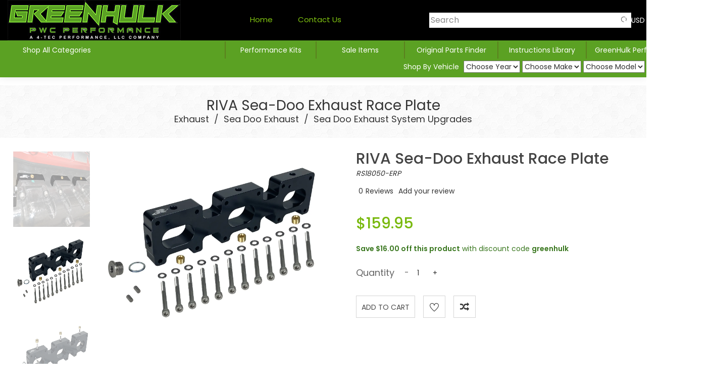

--- FILE ---
content_type: text/html; charset=utf-8
request_url: http://www.4-tecperformance.com/index.php?main_page=product_info&cPath=346_365_3&products_id=14551
body_size: 71791
content:
<!DOCTYPE html PUBLIC "-//W3C//DTD XHTML 1.0 Transitional//EN" "http://www.w3.org/TR/xhtml1/DTD/xhtml1-transitional.dtd">
<html xmlns="http://www.w3.org/1999/xhtml"dir="ltr" lang="en">
  <head>
    <link rel="preconnect" href="https://fonts.googleapis.com">
    <link rel="preconnect" href="https://fonts.gstatic.com" crossorigin>
  <script async src="https://www.googletagmanager.com/gtag/js?id=G-YPC2XNTPYY"></script> <script> window.dataLayer = window.dataLayer || []; function gtag(){dataLayer.push(arguments);} gtag('js', new Date()); gtag('config', 'G-YPC2XNTPYY'); </script> 
  
  <meta charset="utf-8">
  <title>RIVA Sea-Doo Exhaust Race Plate [RS18050-ERP] : PWC Performance Parts</title>  
  <meta name="theme-color" content="#222222">
  <meta name="msapplication-navbutton-color" content="#222222">
  <meta name="apple-mobile-web-app-status-bar-style" content="#222222">
  <meta name="keywords" content="RIVA Sea-Doo Exhaust Race Plate [RS18050-ERP] MoTeC Engine Management Flyboard Dual Impellers CanDooPro GPS Speedometer Modules Jetski Stands and Lifting Slings Traction Mat Kits PWC Accessories Apparel Riding Gear & Stickers Air Intake Fuel Exhaust RIVA Maptuner ECU Reflash Systems & Tuning Licenses Electrical Supercharger Handling Modifications - Sponsons - Intake Grates - Ride Plates Steering Systems - Handlebars - Grips - Controls Maintenance Items - Battery’s - Oil Filters - Spark Plugs - Service Manuals - Fuel Jugs RIVA Performance Kits Engine CanDooPro Diagnostic Systems Seat Covers Intercoolers & Tube Kits HP Tuners ECU Reflash System Stand Up Skis Upgrade - Freeride Upgrades Speed Control Override Modules (SCOM) FuelTech Stand Alone ECU Systems Bypass Fittings, Quick Drains & Flush Hoses Ski Covers Sea Doo Spark Pump Parts - Impellers - Pump Cones Hulk Forged Wheels & Baer Brakes for the C4 Corvette " />
  <meta name="description" content="PWC Performance Parts RIVA Sea-Doo Exhaust Race Plate [RS18050-ERP] - Our Exhaust Race Plate increases engine rpm (75-150rpm) resulting in more top speed (1-2mph) with correct tuning. The CNC machined T6 billet aluminum spacer installs seamlessly between exhaust manifold and cylinder head. Includes threaded ports for easy installation for EGT sensor in each exhaust port and Bosch O2 Sensor at " />
  <meta name="author" content="GreenHulk PWC Performance Store" />
  <meta name="generator" content="shopping cart program by Zen Cart&reg;, http://www.zen-cart.com eCommerce" />
  <meta name="facebook-domain-verification" content="j63mbigqu7c2rjx8y7qelngyn95t6k" />

  <meta name="viewport" content="width=device-width, initial-scale=1, user-scalable=yes"/>



<link rel="preload" href='https://fonts.googleapis.com/css?family=Roboto:400,100,500,700,300&display=swap' rel='stylesheet' type='text/css'/>

<link rel="preload" as="style" onload="this.onload=null;this.rel='stylesheet'" type="text/css" href="includes/templates/uniqlo/css/uniqlo/bootstrap.min.css?vv3.1.5" />
<link rel="preload" as="style" onload="this.onload=null;this.rel='stylesheet'" type="text/css" href="includes/templates/uniqlo/css/uniqlo/font-awesome.min.css?vv3.1.5" />
<link rel="preload" as="style" onload="this.onload=null;this.rel='stylesheet'" type="text/css" href="includes/templates/uniqlo/css/uniqlo/core.css?vv3.1.5" />
<link rel="preload" as="style" onload="this.onload=null;this.rel='stylesheet'" type="text/css" href="includes/templates/uniqlo/css/uniqlo/custom.css?vv3.1.5" />
<link rel="preload" as="style" onload="this.onload=null;this.rel='stylesheet'" type="text/css" href="includes/templates/uniqlo/css/uniqlo/jquery-ui.min.css?vv3.1.5" />
<link rel="preload" as="style" onload="this.onload=null;this.rel='stylesheet'" type="text/css" href="includes/templates/uniqlo/css/uniqlo/material-design-iconic-font.min.css?vv3.1.5" />
<link rel="preload" as="style" onload="this.onload=null;this.rel='stylesheet'" type="text/css" href="includes/templates/uniqlo/css/uniqlo/owl.carousel.min.css?vv3.1.5" />
<link rel="preload" as="style" onload="this.onload=null;this.rel='stylesheet'" type="text/css" href="includes/templates/uniqlo/css/uniqlo/owl.theme.default.min.css?vv3.1.5" />
<link rel="preload" as="style" onload="this.onload=null;this.rel='stylesheet'" type="text/css" href="includes/templates/uniqlo/css/uniqlo/responsive.css?vv3.1.5" />
<link rel="preload" as="style" onload="this.onload=null;this.rel='stylesheet'" type="text/css" href="includes/templates/uniqlo/css/uniqlo/style-customizer.css?vv3.1.5" />
<link rel="preload" as="style" onload="this.onload=null;this.rel='stylesheet'" type="text/css" href="includes/templates/uniqlo/css/uniqlo/themify-icons.css?vv3.1.5" />
<link rel="preload" as="style" onload="this.onload=null;this.rel='stylesheet'" type="text/css" href="includes/templates/uniqlo/css/uniqlo/plugins/animate.css?vv3.1.5" />
<link rel="preload" as="style" onload="this.onload=null;this.rel='stylesheet'" type="text/css" href="includes/templates/uniqlo/css/uniqlo/plugins/animate-slider.css?vv3.1.5" />
<link rel="preload" as="style" onload="this.onload=null;this.rel='stylesheet'" type="text/css" href="includes/templates/uniqlo/css/uniqlo/plugins/jquery-ui.css?vv3.1.5" />
<link rel="preload" as="style" onload="this.onload=null;this.rel='stylesheet'" type="text/css" href="includes/templates/uniqlo/css/uniqlo/plugins/magnific-popup.css?vv3.1.5" />
<link rel="preload" as="style" onload="this.onload=null;this.rel='stylesheet'" type="text/plugins/css" href="includes/templates/uniqlo/css/uniqlo/plugins/meanmenu.css?vv3.1.5" />
<link rel="preload" as="style" onload="this.onload=null;this.rel='stylesheet'" type="text/css" href="includes/templates/uniqlo/css/uniqlo/plugins/slick.css?vv3.1.5" />
<link rel="preload" as="style" onload="this.onload=null;this.rel='stylesheet'" type="text/css" href="includes/templates/uniqlo/css/uniqlo/plugins/slick-theme.css?vv3.1.5" />
<link rel="preload" as="style" onload="this.onload=null;this.rel='stylesheet'" type="text/css" href="includes/templates/uniqlo/css/uniqlo/shortcode/default.css?vv3.1.5" />
<link rel="preload" as="style" onload="this.onload=null;this.rel='stylesheet'" type="text/css" href="includes/templates/uniqlo/css/uniqlo/shortcode/footer.css?vv3.1.5" />
<link rel="preload" as="style" onload="this.onload=null;this.rel='stylesheet'" type="text/css" href="includes/templates/uniqlo/css/uniqlo/shortcode/header.css?vv3.1.5" />
<link rel="preload" as="style" onload="this.onload=null;this.rel='stylesheet'" type="text/css" href="includes/templates/uniqlo/css/uniqlo/shortcode/shortcodes.css?vv3.1.5" />
<link rel="preload" as="style" onload="this.onload=null;this.rel='stylesheet'" type="text/css" href="includes/templates/uniqlo/css/uniqlo/shortcode/slider.css?vv3.1.5" />
<link rel="preload" as="style" onload="this.onload=null;this.rel='stylesheet'" type="text/css" href="includes/templates/uniqlo/css/uniqlo/style.css?vv3.1.5" />
<script src="includes/templates/uniqlo/jscript/uniqlo/vendor/modernizr-2.8.3.min.js?vv3.1.5" type="text/javascript"></script>
<link rel="preload" as="style" onload="this.onload=null;this.rel='stylesheet'" type="text/css" href="includes/templates/uniqlo/css/uniqlo/shop_page.css?vv3.1.5" />
<link rel="preload" as="style" onload="this.onload=null;this.rel='stylesheet'" type="text/css" href="includes/templates/uniqlo/css/uniqlo/settings.css?vv3.1.5" />
<link rel="preload" as="style" onload="this.onload=null;this.rel='stylesheet'" type="text/css" href="includes/templates/uniqlo/css/uniqlo/etalage.css?vv3.1.5" />

  <base href="https://www.4-tecperformance.com/" />
  <link rel="canonical" href="https://www.4-tecperformance.com/index.php?main_page=product_info&amp;products_id=14551" />




<link rel="stylesheet" type="text/css" href="includes/templates/uniqlo/css/style_dynamic_filter.css" />
<link rel="stylesheet" type="text/css" href="includes/templates/uniqlo/css/style_imagehover.css" />
<link rel="stylesheet" type="text/css" href="includes/templates/uniqlo/css/style_wishlist_classic.css" />
<link rel="stylesheet" type="text/css" href="includes/templates/uniqlo/css/stylesheet_ajax_cart.css" />
<link rel="stylesheet" type="text/css" href="includes/templates/uniqlo/css/stylesheet_compare.css" />
<link rel="stylesheet" type="text/css" href="includes/templates/uniqlo/css/stylesheet_css_buttons.css" />
<link rel="stylesheet" type="text/css" media="print" href="includes/templates/uniqlo/css/print_stylesheet.css" />

<link href="//code.jquery.com/ui/1.11.4/themes/smoothness/jquery-ui.min.css" rel="preload" as="style" onload="this.onload=null;this.rel='stylesheet'" >
<script>
!function(a,b){"object"==typeof module&&"object"==typeof module.exports?module.exports=a.document?b(a,!0):function(a){if(!a.document)throw new Error("jQuery requires a window with a document");return b(a)}:b(a)}("undefined"!=typeof window?window:this,function(a,b){var c=[],d=a.document,e=c.slice,f=c.concat,g=c.push,h=c.indexOf,i={},j=i.toString,k=i.hasOwnProperty,l={},m="2.2.4",n=function(a,b){return new n.fn.init(a,b)},o=/^[\s\uFEFF\xA0]+|[\s\uFEFF\xA0]+$/g,p=/^-ms-/,q=/-([\da-z])/gi,r=function(a,b){return b.toUpperCase()};n.fn=n.prototype={jquery:m,constructor:n,selector:"",length:0,toArray:function(){return e.call(this)},get:function(a){return null!=a?0>a?this[a+this.length]:this[a]:e.call(this)},pushStack:function(a){var b=n.merge(this.constructor(),a);return b.prevObject=this,b.context=this.context,b},each:function(a){return n.each(this,a)},map:function(a){return this.pushStack(n.map(this,function(b,c){return a.call(b,c,b)}))},slice:function(){return this.pushStack(e.apply(this,arguments))},first:function(){return this.eq(0)},last:function(){return this.eq(-1)},eq:function(a){var b=this.length,c=+a+(0>a?b:0);return this.pushStack(c>=0&&b>c?[this[c]]:[])},end:function(){return this.prevObject||this.constructor()},push:g,sort:c.sort,splice:c.splice},n.extend=n.fn.extend=function(){var a,b,c,d,e,f,g=arguments[0]||{},h=1,i=arguments.length,j=!1;for("boolean"==typeof g&&(j=g,g=arguments[h]||{},h++),"object"==typeof g||n.isFunction(g)||(g={}),h===i&&(g=this,h--);i>h;h++)if(null!=(a=arguments[h]))for(b in a)c=g[b],d=a[b],g!==d&&(j&&d&&(n.isPlainObject(d)||(e=n.isArray(d)))?(e?(e=!1,f=c&&n.isArray(c)?c:[]):f=c&&n.isPlainObject(c)?c:{},g[b]=n.extend(j,f,d)):void 0!==d&&(g[b]=d));return g},n.extend({expando:"jQuery"+(m+Math.random()).replace(/\D/g,""),isReady:!0,error:function(a){throw new Error(a)},noop:function(){},isFunction:function(a){return"function"===n.type(a)},isArray:Array.isArray,isWindow:function(a){return null!=a&&a===a.window},isNumeric:function(a){var b=a&&a.toString();return!n.isArray(a)&&b-parseFloat(b)+1>=0},isPlainObject:function(a){var b;if("object"!==n.type(a)||a.nodeType||n.isWindow(a))return!1;if(a.constructor&&!k.call(a,"constructor")&&!k.call(a.constructor.prototype||{},"isPrototypeOf"))return!1;for(b in a);return void 0===b||k.call(a,b)},isEmptyObject:function(a){var b;for(b in a)return!1;return!0},type:function(a){return null==a?a+"":"object"==typeof a||"function"==typeof a?i[j.call(a)]||"object":typeof a},globalEval:function(a){var b,c=eval;a=n.trim(a),a&&(1===a.indexOf("use strict")?(b=d.createElement("script"),b.text=a,d.head.appendChild(b).parentNode.removeChild(b)):c(a))},camelCase:function(a){return a.replace(p,"ms-").replace(q,r)},nodeName:function(a,b){return a.nodeName&&a.nodeName.toLowerCase()===b.toLowerCase()},each:function(a,b){var c,d=0;if(s(a)){for(c=a.length;c>d;d++)if(b.call(a[d],d,a[d])===!1)break}else for(d in a)if(b.call(a[d],d,a[d])===!1)break;return a},trim:function(a){return null==a?"":(a+"").replace(o,"")},makeArray:function(a,b){var c=b||[];return null!=a&&(s(Object(a))?n.merge(c,"string"==typeof a?[a]:a):g.call(c,a)),c},inArray:function(a,b,c){return null==b?-1:h.call(b,a,c)},merge:function(a,b){for(var c=+b.length,d=0,e=a.length;c>d;d++)a[e++]=b[d];return a.length=e,a},grep:function(a,b,c){for(var d,e=[],f=0,g=a.length,h=!c;g>f;f++)d=!b(a[f],f),d!==h&&e.push(a[f]);return e},map:function(a,b,c){var d,e,g=0,h=[];if(s(a))for(d=a.length;d>g;g++)e=b(a[g],g,c),null!=e&&h.push(e);else for(g in a)e=b(a[g],g,c),null!=e&&h.push(e);return f.apply([],h)},guid:1,proxy:function(a,b){var c,d,f;return"string"==typeof b&&(c=a[b],b=a,a=c),n.isFunction(a)?(d=e.call(arguments,2),f=function(){return a.apply(b||this,d.concat(e.call(arguments)))},f.guid=a.guid=a.guid||n.guid++,f):void 0},now:Date.now,support:l}),"function"==typeof Symbol&&(n.fn[Symbol.iterator]=c[Symbol.iterator]),n.each("Boolean Number String Function Array Date RegExp Object Error Symbol".split(" "),function(a,b){i["[object "+b+"]"]=b.toLowerCase()});function s(a){var b=!!a&&"length"in a&&a.length,c=n.type(a);return"function"===c||n.isWindow(a)?!1:"array"===c||0===b||"number"==typeof b&&b>0&&b-1 in a}var t=function(a){var b,c,d,e,f,g,h,i,j,k,l,m,n,o,p,q,r,s,t,u="sizzle"+1*new Date,v=a.document,w=0,x=0,y=ga(),z=ga(),A=ga(),B=function(a,b){return a===b&&(l=!0),0},C=1<<31,D={}.hasOwnProperty,E=[],F=E.pop,G=E.push,H=E.push,I=E.slice,J=function(a,b){for(var c=0,d=a.length;d>c;c++)if(a[c]===b)return c;return-1},K="checked|selected|async|autofocus|autoplay|controls|defer|disabled|hidden|ismap|loop|multiple|open|readonly|required|scoped",L="[\\x20\\t\\r\\n\\f]",M="(?:\\\\.|[\\w-]|[^\\x00-\\xa0])+",N="\\["+L+"*("+M+")(?:"+L+"*([*^$|!~]?=)"+L+"*(?:'((?:\\\\.|[^\\\\'])*)'|\"((?:\\\\.|[^\\\\\"])*)\"|("+M+"))|)"+L+"*\\]",O=":("+M+")(?:\\((('((?:\\\\.|[^\\\\'])*)'|\"((?:\\\\.|[^\\\\\"])*)\")|((?:\\\\.|[^\\\\()[\\]]|"+N+")*)|.*)\\)|)",P=new RegExp(L+"+","g"),Q=new RegExp("^"+L+"+|((?:^|[^\\\\])(?:\\\\.)*)"+L+"+$","g"),R=new RegExp("^"+L+"*,"+L+"*"),S=new RegExp("^"+L+"*([>+~]|"+L+")"+L+"*"),T=new RegExp("="+L+"*([^\\]'\"]*?)"+L+"*\\]","g"),U=new RegExp(O),V=new RegExp("^"+M+"$"),W={ID:new RegExp("^#("+M+")"),CLASS:new RegExp("^\\.("+M+")"),TAG:new RegExp("^("+M+"|[*])"),ATTR:new RegExp("^"+N),PSEUDO:new RegExp("^"+O),CHILD:new RegExp("^:(only|first|last|nth|nth-last)-(child|of-type)(?:\\("+L+"*(even|odd|(([+-]|)(\\d*)n|)"+L+"*(?:([+-]|)"+L+"*(\\d+)|))"+L+"*\\)|)","i"),bool:new RegExp("^(?:"+K+")$","i"),needsContext:new RegExp("^"+L+"*[>+~]|:(even|odd|eq|gt|lt|nth|first|last)(?:\\("+L+"*((?:-\\d)?\\d*)"+L+"*\\)|)(?=[^-]|$)","i")},X=/^(?:input|select|textarea|button)$/i,Y=/^h\d$/i,Z=/^[^{]+\{\s*\[native \w/,$=/^(?:#([\w-]+)|(\w+)|\.([\w-]+))$/,_=/[+~]/,aa=/'|\\/g,ba=new RegExp("\\\\([\\da-f]{1,6}"+L+"?|("+L+")|.)","ig"),ca=function(a,b,c){var d="0x"+b-65536;return d!==d||c?b:0>d?String.fromCharCode(d+65536):String.fromCharCode(d>>10|55296,1023&d|56320)},da=function(){m()};try{H.apply(E=I.call(v.childNodes),v.childNodes),E[v.childNodes.length].nodeType}catch(ea){H={apply:E.length?function(a,b){G.apply(a,I.call(b))}:function(a,b){var c=a.length,d=0;while(a[c++]=b[d++]);a.length=c-1}}}function fa(a,b,d,e){var f,h,j,k,l,o,r,s,w=b&&b.ownerDocument,x=b?b.nodeType:9;if(d=d||[],"string"!=typeof a||!a||1!==x&&9!==x&&11!==x)return d;if(!e&&((b?b.ownerDocument||b:v)!==n&&m(b),b=b||n,p)){if(11!==x&&(o=$.exec(a)))if(f=o[1]){if(9===x){if(!(j=b.getElementById(f)))return d;if(j.id===f)return d.push(j),d}else if(w&&(j=w.getElementById(f))&&t(b,j)&&j.id===f)return d.push(j),d}else{if(o[2])return H.apply(d,b.getElementsByTagName(a)),d;if((f=o[3])&&c.getElementsByClassName&&b.getElementsByClassName)return H.apply(d,b.getElementsByClassName(f)),d}if(c.qsa&&!A[a+" "]&&(!q||!q.test(a))){if(1!==x)w=b,s=a;else if("object"!==b.nodeName.toLowerCase()){(k=b.getAttribute("id"))?k=k.replace(aa,"\\$&"):b.setAttribute("id",k=u),r=g(a),h=r.length,l=V.test(k)?"#"+k:"[id='"+k+"']";while(h--)r[h]=l+" "+qa(r[h]);s=r.join(","),w=_.test(a)&&oa(b.parentNode)||b}if(s)try{return H.apply(d,w.querySelectorAll(s)),d}catch(y){}finally{k===u&&b.removeAttribute("id")}}}return i(a.replace(Q,"$1"),b,d,e)}function ga(){var a=[];function b(c,e){return a.push(c+" ")>d.cacheLength&&delete b[a.shift()],b[c+" "]=e}return b}function ha(a){return a[u]=!0,a}function ia(a){var b=n.createElement("div");try{return!!a(b)}catch(c){return!1}finally{b.parentNode&&b.parentNode.removeChild(b),b=null}}function ja(a,b){var c=a.split("|"),e=c.length;while(e--)d.attrHandle[c[e]]=b}function ka(a,b){var c=b&&a,d=c&&1===a.nodeType&&1===b.nodeType&&(~b.sourceIndex||C)-(~a.sourceIndex||C);if(d)return d;if(c)while(c=c.nextSibling)if(c===b)return-1;return a?1:-1}function la(a){return function(b){var c=b.nodeName.toLowerCase();return"input"===c&&b.type===a}}function ma(a){return function(b){var c=b.nodeName.toLowerCase();return("input"===c||"button"===c)&&b.type===a}}function na(a){return ha(function(b){return b=+b,ha(function(c,d){var e,f=a([],c.length,b),g=f.length;while(g--)c[e=f[g]]&&(c[e]=!(d[e]=c[e]))})})}function oa(a){return a&&"undefined"!=typeof a.getElementsByTagName&&a}c=fa.support={},f=fa.isXML=function(a){var b=a&&(a.ownerDocument||a).documentElement;return b?"HTML"!==b.nodeName:!1},m=fa.setDocument=function(a){var b,e,g=a?a.ownerDocument||a:v;return g!==n&&9===g.nodeType&&g.documentElement?(n=g,o=n.documentElement,p=!f(n),(e=n.defaultView)&&e.top!==e&&(e.addEventListener?e.addEventListener("unload",da,!1):e.attachEvent&&e.attachEvent("onunload",da)),c.attributes=ia(function(a){return a.className="i",!a.getAttribute("className")}),c.getElementsByTagName=ia(function(a){return a.appendChild(n.createComment("")),!a.getElementsByTagName("*").length}),c.getElementsByClassName=Z.test(n.getElementsByClassName),c.getById=ia(function(a){return o.appendChild(a).id=u,!n.getElementsByName||!n.getElementsByName(u).length}),c.getById?(d.find.ID=function(a,b){if("undefined"!=typeof b.getElementById&&p){var c=b.getElementById(a);return c?[c]:[]}},d.filter.ID=function(a){var b=a.replace(ba,ca);return function(a){return a.getAttribute("id")===b}}):(delete d.find.ID,d.filter.ID=function(a){var b=a.replace(ba,ca);return function(a){var c="undefined"!=typeof a.getAttributeNode&&a.getAttributeNode("id");return c&&c.value===b}}),d.find.TAG=c.getElementsByTagName?function(a,b){return"undefined"!=typeof b.getElementsByTagName?b.getElementsByTagName(a):c.qsa?b.querySelectorAll(a):void 0}:function(a,b){var c,d=[],e=0,f=b.getElementsByTagName(a);if("*"===a){while(c=f[e++])1===c.nodeType&&d.push(c);return d}return f},d.find.CLASS=c.getElementsByClassName&&function(a,b){return"undefined"!=typeof b.getElementsByClassName&&p?b.getElementsByClassName(a):void 0},r=[],q=[],(c.qsa=Z.test(n.querySelectorAll))&&(ia(function(a){o.appendChild(a).innerHTML="<a id='"+u+"'></a><select id='"+u+"-\r\\' msallowcapture=''><option selected=''></option></select>",a.querySelectorAll("[msallowcapture^='']").length&&q.push("[*^$]="+L+"*(?:''|\"\")"),a.querySelectorAll("[selected]").length||q.push("\\["+L+"*(?:value|"+K+")"),a.querySelectorAll("[id~="+u+"-]").length||q.push("~="),a.querySelectorAll(":checked").length||q.push(":checked"),a.querySelectorAll("a#"+u+"+*").length||q.push(".#.+[+~]")}),ia(function(a){var b=n.createElement("input");b.setAttribute("type","hidden"),a.appendChild(b).setAttribute("name","D"),a.querySelectorAll("[name=d]").length&&q.push("name"+L+"*[*^$|!~]?="),a.querySelectorAll(":enabled").length||q.push(":enabled",":disabled"),a.querySelectorAll("*,:x"),q.push(",.*:")})),(c.matchesSelector=Z.test(s=o.matches||o.webkitMatchesSelector||o.mozMatchesSelector||o.oMatchesSelector||o.msMatchesSelector))&&ia(function(a){c.disconnectedMatch=s.call(a,"div"),s.call(a,"[s!='']:x"),r.push("!=",O)}),q=q.length&&new RegExp(q.join("|")),r=r.length&&new RegExp(r.join("|")),b=Z.test(o.compareDocumentPosition),t=b||Z.test(o.contains)?function(a,b){var c=9===a.nodeType?a.documentElement:a,d=b&&b.parentNode;return a===d||!(!d||1!==d.nodeType||!(c.contains?c.contains(d):a.compareDocumentPosition&&16&a.compareDocumentPosition(d)))}:function(a,b){if(b)while(b=b.parentNode)if(b===a)return!0;return!1},B=b?function(a,b){if(a===b)return l=!0,0;var d=!a.compareDocumentPosition-!b.compareDocumentPosition;return d?d:(d=(a.ownerDocument||a)===(b.ownerDocument||b)?a.compareDocumentPosition(b):1,1&d||!c.sortDetached&&b.compareDocumentPosition(a)===d?a===n||a.ownerDocument===v&&t(v,a)?-1:b===n||b.ownerDocument===v&&t(v,b)?1:k?J(k,a)-J(k,b):0:4&d?-1:1)}:function(a,b){if(a===b)return l=!0,0;var c,d=0,e=a.parentNode,f=b.parentNode,g=[a],h=[b];if(!e||!f)return a===n?-1:b===n?1:e?-1:f?1:k?J(k,a)-J(k,b):0;if(e===f)return ka(a,b);c=a;while(c=c.parentNode)g.unshift(c);c=b;while(c=c.parentNode)h.unshift(c);while(g[d]===h[d])d++;return d?ka(g[d],h[d]):g[d]===v?-1:h[d]===v?1:0},n):n},fa.matches=function(a,b){return fa(a,null,null,b)},fa.matchesSelector=function(a,b){if((a.ownerDocument||a)!==n&&m(a),b=b.replace(T,"='$1']"),c.matchesSelector&&p&&!A[b+" "]&&(!r||!r.test(b))&&(!q||!q.test(b)))try{var d=s.call(a,b);if(d||c.disconnectedMatch||a.document&&11!==a.document.nodeType)return d}catch(e){}return fa(b,n,null,[a]).length>0},fa.contains=function(a,b){return(a.ownerDocument||a)!==n&&m(a),t(a,b)},fa.attr=function(a,b){(a.ownerDocument||a)!==n&&m(a);var e=d.attrHandle[b.toLowerCase()],f=e&&D.call(d.attrHandle,b.toLowerCase())?e(a,b,!p):void 0;return void 0!==f?f:c.attributes||!p?a.getAttribute(b):(f=a.getAttributeNode(b))&&f.specified?f.value:null},fa.error=function(a){throw new Error("Syntax error, unrecognized expression: "+a)},fa.uniqueSort=function(a){var b,d=[],e=0,f=0;if(l=!c.detectDuplicates,k=!c.sortStable&&a.slice(0),a.sort(B),l){while(b=a[f++])b===a[f]&&(e=d.push(f));while(e--)a.splice(d[e],1)}return k=null,a},e=fa.getText=function(a){var b,c="",d=0,f=a.nodeType;if(f){if(1===f||9===f||11===f){if("string"==typeof a.textContent)return a.textContent;for(a=a.firstChild;a;a=a.nextSibling)c+=e(a)}else if(3===f||4===f)return a.nodeValue}else while(b=a[d++])c+=e(b);return c},d=fa.selectors={cacheLength:50,createPseudo:ha,match:W,attrHandle:{},find:{},relative:{">":{dir:"parentNode",first:!0}," ":{dir:"parentNode"},"+":{dir:"previousSibling",first:!0},"~":{dir:"previousSibling"}},preFilter:{ATTR:function(a){return a[1]=a[1].replace(ba,ca),a[3]=(a[3]||a[4]||a[5]||"").replace(ba,ca),"~="===a[2]&&(a[3]=" "+a[3]+" "),a.slice(0,4)},CHILD:function(a){return a[1]=a[1].toLowerCase(),"nth"===a[1].slice(0,3)?(a[3]||fa.error(a[0]),a[4]=+(a[4]?a[5]+(a[6]||1):2*("even"===a[3]||"odd"===a[3])),a[5]=+(a[7]+a[8]||"odd"===a[3])):a[3]&&fa.error(a[0]),a},PSEUDO:function(a){var b,c=!a[6]&&a[2];return W.CHILD.test(a[0])?null:(a[3]?a[2]=a[4]||a[5]||"":c&&U.test(c)&&(b=g(c,!0))&&(b=c.indexOf(")",c.length-b)-c.length)&&(a[0]=a[0].slice(0,b),a[2]=c.slice(0,b)),a.slice(0,3))}},filter:{TAG:function(a){var b=a.replace(ba,ca).toLowerCase();return"*"===a?function(){return!0}:function(a){return a.nodeName&&a.nodeName.toLowerCase()===b}},CLASS:function(a){var b=y[a+" "];return b||(b=new RegExp("(^|"+L+")"+a+"("+L+"|$)"))&&y(a,function(a){return b.test("string"==typeof a.className&&a.className||"undefined"!=typeof a.getAttribute&&a.getAttribute("class")||"")})},ATTR:function(a,b,c){return function(d){var e=fa.attr(d,a);return null==e?"!="===b:b?(e+="","="===b?e===c:"!="===b?e!==c:"^="===b?c&&0===e.indexOf(c):"*="===b?c&&e.indexOf(c)>-1:"$="===b?c&&e.slice(-c.length)===c:"~="===b?(" "+e.replace(P," ")+" ").indexOf(c)>-1:"|="===b?e===c||e.slice(0,c.length+1)===c+"-":!1):!0}},CHILD:function(a,b,c,d,e){var f="nth"!==a.slice(0,3),g="last"!==a.slice(-4),h="of-type"===b;return 1===d&&0===e?function(a){return!!a.parentNode}:function(b,c,i){var j,k,l,m,n,o,p=f!==g?"nextSibling":"previousSibling",q=b.parentNode,r=h&&b.nodeName.toLowerCase(),s=!i&&!h,t=!1;if(q){if(f){while(p){m=b;while(m=m[p])if(h?m.nodeName.toLowerCase()===r:1===m.nodeType)return!1;o=p="only"===a&&!o&&"nextSibling"}return!0}if(o=[g?q.firstChild:q.lastChild],g&&s){m=q,l=m[u]||(m[u]={}),k=l[m.uniqueID]||(l[m.uniqueID]={}),j=k[a]||[],n=j[0]===w&&j[1],t=n&&j[2],m=n&&q.childNodes[n];while(m=++n&&m&&m[p]||(t=n=0)||o.pop())if(1===m.nodeType&&++t&&m===b){k[a]=[w,n,t];break}}else if(s&&(m=b,l=m[u]||(m[u]={}),k=l[m.uniqueID]||(l[m.uniqueID]={}),j=k[a]||[],n=j[0]===w&&j[1],t=n),t===!1)while(m=++n&&m&&m[p]||(t=n=0)||o.pop())if((h?m.nodeName.toLowerCase()===r:1===m.nodeType)&&++t&&(s&&(l=m[u]||(m[u]={}),k=l[m.uniqueID]||(l[m.uniqueID]={}),k[a]=[w,t]),m===b))break;return t-=e,t===d||t%d===0&&t/d>=0}}},PSEUDO:function(a,b){var c,e=d.pseudos[a]||d.setFilters[a.toLowerCase()]||fa.error("unsupported pseudo: "+a);return e[u]?e(b):e.length>1?(c=[a,a,"",b],d.setFilters.hasOwnProperty(a.toLowerCase())?ha(function(a,c){var d,f=e(a,b),g=f.length;while(g--)d=J(a,f[g]),a[d]=!(c[d]=f[g])}):function(a){return e(a,0,c)}):e}},pseudos:{not:ha(function(a){var b=[],c=[],d=h(a.replace(Q,"$1"));return d[u]?ha(function(a,b,c,e){var f,g=d(a,null,e,[]),h=a.length;while(h--)(f=g[h])&&(a[h]=!(b[h]=f))}):function(a,e,f){return b[0]=a,d(b,null,f,c),b[0]=null,!c.pop()}}),has:ha(function(a){return function(b){return fa(a,b).length>0}}),contains:ha(function(a){return a=a.replace(ba,ca),function(b){return(b.textContent||b.innerText||e(b)).indexOf(a)>-1}}),lang:ha(function(a){return V.test(a||"")||fa.error("unsupported lang: "+a),a=a.replace(ba,ca).toLowerCase(),function(b){var c;do if(c=p?b.lang:b.getAttribute("xml:lang")||b.getAttribute("lang"))return c=c.toLowerCase(),c===a||0===c.indexOf(a+"-");while((b=b.parentNode)&&1===b.nodeType);return!1}}),target:function(b){var c=a.location&&a.location.hash;return c&&c.slice(1)===b.id},root:function(a){return a===o},focus:function(a){return a===n.activeElement&&(!n.hasFocus||n.hasFocus())&&!!(a.type||a.href||~a.tabIndex)},enabled:function(a){return a.disabled===!1},disabled:function(a){return a.disabled===!0},checked:function(a){var b=a.nodeName.toLowerCase();return"input"===b&&!!a.checked||"option"===b&&!!a.selected},selected:function(a){return a.parentNode&&a.parentNode.selectedIndex,a.selected===!0},empty:function(a){for(a=a.firstChild;a;a=a.nextSibling)if(a.nodeType<6)return!1;return!0},parent:function(a){return!d.pseudos.empty(a)},header:function(a){return Y.test(a.nodeName)},input:function(a){return X.test(a.nodeName)},button:function(a){var b=a.nodeName.toLowerCase();return"input"===b&&"button"===a.type||"button"===b},text:function(a){var b;return"input"===a.nodeName.toLowerCase()&&"text"===a.type&&(null==(b=a.getAttribute("type"))||"text"===b.toLowerCase())},first:na(function(){return[0]}),last:na(function(a,b){return[b-1]}),eq:na(function(a,b,c){return[0>c?c+b:c]}),even:na(function(a,b){for(var c=0;b>c;c+=2)a.push(c);return a}),odd:na(function(a,b){for(var c=1;b>c;c+=2)a.push(c);return a}),lt:na(function(a,b,c){for(var d=0>c?c+b:c;--d>=0;)a.push(d);return a}),gt:na(function(a,b,c){for(var d=0>c?c+b:c;++d<b;)a.push(d);return a})}},d.pseudos.nth=d.pseudos.eq;for(b in{radio:!0,checkbox:!0,file:!0,password:!0,image:!0})d.pseudos[b]=la(b);for(b in{submit:!0,reset:!0})d.pseudos[b]=ma(b);function pa(){}pa.prototype=d.filters=d.pseudos,d.setFilters=new pa,g=fa.tokenize=function(a,b){var c,e,f,g,h,i,j,k=z[a+" "];if(k)return b?0:k.slice(0);h=a,i=[],j=d.preFilter;while(h){c&&!(e=R.exec(h))||(e&&(h=h.slice(e[0].length)||h),i.push(f=[])),c=!1,(e=S.exec(h))&&(c=e.shift(),f.push({value:c,type:e[0].replace(Q," ")}),h=h.slice(c.length));for(g in d.filter)!(e=W[g].exec(h))||j[g]&&!(e=j[g](e))||(c=e.shift(),f.push({value:c,type:g,matches:e}),h=h.slice(c.length));if(!c)break}return b?h.length:h?fa.error(a):z(a,i).slice(0)};function qa(a){for(var b=0,c=a.length,d="";c>b;b++)d+=a[b].value;return d}function ra(a,b,c){var d=b.dir,e=c&&"parentNode"===d,f=x++;return b.first?function(b,c,f){while(b=b[d])if(1===b.nodeType||e)return a(b,c,f)}:function(b,c,g){var h,i,j,k=[w,f];if(g){while(b=b[d])if((1===b.nodeType||e)&&a(b,c,g))return!0}else while(b=b[d])if(1===b.nodeType||e){if(j=b[u]||(b[u]={}),i=j[b.uniqueID]||(j[b.uniqueID]={}),(h=i[d])&&h[0]===w&&h[1]===f)return k[2]=h[2];if(i[d]=k,k[2]=a(b,c,g))return!0}}}function sa(a){return a.length>1?function(b,c,d){var e=a.length;while(e--)if(!a[e](b,c,d))return!1;return!0}:a[0]}function ta(a,b,c){for(var d=0,e=b.length;e>d;d++)fa(a,b[d],c);return c}function ua(a,b,c,d,e){for(var f,g=[],h=0,i=a.length,j=null!=b;i>h;h++)(f=a[h])&&(c&&!c(f,d,e)||(g.push(f),j&&b.push(h)));return g}function va(a,b,c,d,e,f){return d&&!d[u]&&(d=va(d)),e&&!e[u]&&(e=va(e,f)),ha(function(f,g,h,i){var j,k,l,m=[],n=[],o=g.length,p=f||ta(b||"*",h.nodeType?[h]:h,[]),q=!a||!f&&b?p:ua(p,m,a,h,i),r=c?e||(f?a:o||d)?[]:g:q;if(c&&c(q,r,h,i),d){j=ua(r,n),d(j,[],h,i),k=j.length;while(k--)(l=j[k])&&(r[n[k]]=!(q[n[k]]=l))}if(f){if(e||a){if(e){j=[],k=r.length;while(k--)(l=r[k])&&j.push(q[k]=l);e(null,r=[],j,i)}k=r.length;while(k--)(l=r[k])&&(j=e?J(f,l):m[k])>-1&&(f[j]=!(g[j]=l))}}else r=ua(r===g?r.splice(o,r.length):r),e?e(null,g,r,i):H.apply(g,r)})}function wa(a){for(var b,c,e,f=a.length,g=d.relative[a[0].type],h=g||d.relative[" "],i=g?1:0,k=ra(function(a){return a===b},h,!0),l=ra(function(a){return J(b,a)>-1},h,!0),m=[function(a,c,d){var e=!g&&(d||c!==j)||((b=c).nodeType?k(a,c,d):l(a,c,d));return b=null,e}];f>i;i++)if(c=d.relative[a[i].type])m=[ra(sa(m),c)];else{if(c=d.filter[a[i].type].apply(null,a[i].matches),c[u]){for(e=++i;f>e;e++)if(d.relative[a[e].type])break;return va(i>1&&sa(m),i>1&&qa(a.slice(0,i-1).concat({value:" "===a[i-2].type?"*":""})).replace(Q,"$1"),c,e>i&&wa(a.slice(i,e)),f>e&&wa(a=a.slice(e)),f>e&&qa(a))}m.push(c)}return sa(m)}function xa(a,b){var c=b.length>0,e=a.length>0,f=function(f,g,h,i,k){var l,o,q,r=0,s="0",t=f&&[],u=[],v=j,x=f||e&&d.find.TAG("*",k),y=w+=null==v?1:Math.random()||.1,z=x.length;for(k&&(j=g===n||g||k);s!==z&&null!=(l=x[s]);s++){if(e&&l){o=0,g||l.ownerDocument===n||(m(l),h=!p);while(q=a[o++])if(q(l,g||n,h)){i.push(l);break}k&&(w=y)}c&&((l=!q&&l)&&r--,f&&t.push(l))}if(r+=s,c&&s!==r){o=0;while(q=b[o++])q(t,u,g,h);if(f){if(r>0)while(s--)t[s]||u[s]||(u[s]=F.call(i));u=ua(u)}H.apply(i,u),k&&!f&&u.length>0&&r+b.length>1&&fa.uniqueSort(i)}return k&&(w=y,j=v),t};return c?ha(f):f}return h=fa.compile=function(a,b){var c,d=[],e=[],f=A[a+" "];if(!f){b||(b=g(a)),c=b.length;while(c--)f=wa(b[c]),f[u]?d.push(f):e.push(f);f=A(a,xa(e,d)),f.selector=a}return f},i=fa.select=function(a,b,e,f){var i,j,k,l,m,n="function"==typeof a&&a,o=!f&&g(a=n.selector||a);if(e=e||[],1===o.length){if(j=o[0]=o[0].slice(0),j.length>2&&"ID"===(k=j[0]).type&&c.getById&&9===b.nodeType&&p&&d.relative[j[1].type]){if(b=(d.find.ID(k.matches[0].replace(ba,ca),b)||[])[0],!b)return e;n&&(b=b.parentNode),a=a.slice(j.shift().value.length)}i=W.needsContext.test(a)?0:j.length;while(i--){if(k=j[i],d.relative[l=k.type])break;if((m=d.find[l])&&(f=m(k.matches[0].replace(ba,ca),_.test(j[0].type)&&oa(b.parentNode)||b))){if(j.splice(i,1),a=f.length&&qa(j),!a)return H.apply(e,f),e;break}}}return(n||h(a,o))(f,b,!p,e,!b||_.test(a)&&oa(b.parentNode)||b),e},c.sortStable=u.split("").sort(B).join("")===u,c.detectDuplicates=!!l,m(),c.sortDetached=ia(function(a){return 1&a.compareDocumentPosition(n.createElement("div"))}),ia(function(a){return a.innerHTML="<a href='#'></a>","#"===a.firstChild.getAttribute("href")})||ja("type|href|height|width",function(a,b,c){return c?void 0:a.getAttribute(b,"type"===b.toLowerCase()?1:2)}),c.attributes&&ia(function(a){return a.innerHTML="<input/>",a.firstChild.setAttribute("value",""),""===a.firstChild.getAttribute("value")})||ja("value",function(a,b,c){return c||"input"!==a.nodeName.toLowerCase()?void 0:a.defaultValue}),ia(function(a){return null==a.getAttribute("disabled")})||ja(K,function(a,b,c){var d;return c?void 0:a[b]===!0?b.toLowerCase():(d=a.getAttributeNode(b))&&d.specified?d.value:null}),fa}(a);n.find=t,n.expr=t.selectors,n.expr[":"]=n.expr.pseudos,n.uniqueSort=n.unique=t.uniqueSort,n.text=t.getText,n.isXMLDoc=t.isXML,n.contains=t.contains;var u=function(a,b,c){var d=[],e=void 0!==c;while((a=a[b])&&9!==a.nodeType)if(1===a.nodeType){if(e&&n(a).is(c))break;d.push(a)}return d},v=function(a,b){for(var c=[];a;a=a.nextSibling)1===a.nodeType&&a!==b&&c.push(a);return c},w=n.expr.match.needsContext,x=/^<([\w-]+)\s*\/?>(?:<\/\1>|)$/,y=/^.[^:#\[\.,]*$/;function z(a,b,c){if(n.isFunction(b))return n.grep(a,function(a,d){return!!b.call(a,d,a)!==c});if(b.nodeType)return n.grep(a,function(a){return a===b!==c});if("string"==typeof b){if(y.test(b))return n.filter(b,a,c);b=n.filter(b,a)}return n.grep(a,function(a){return h.call(b,a)>-1!==c})}n.filter=function(a,b,c){var d=b[0];return c&&(a=":not("+a+")"),1===b.length&&1===d.nodeType?n.find.matchesSelector(d,a)?[d]:[]:n.find.matches(a,n.grep(b,function(a){return 1===a.nodeType}))},n.fn.extend({find:function(a){var b,c=this.length,d=[],e=this;if("string"!=typeof a)return this.pushStack(n(a).filter(function(){for(b=0;c>b;b++)if(n.contains(e[b],this))return!0}));for(b=0;c>b;b++)n.find(a,e[b],d);return d=this.pushStack(c>1?n.unique(d):d),d.selector=this.selector?this.selector+" "+a:a,d},filter:function(a){return this.pushStack(z(this,a||[],!1))},not:function(a){return this.pushStack(z(this,a||[],!0))},is:function(a){return!!z(this,"string"==typeof a&&w.test(a)?n(a):a||[],!1).length}});var A,B=/^(?:\s*(<[\w\W]+>)[^>]*|#([\w-]*))$/,C=n.fn.init=function(a,b,c){var e,f;if(!a)return this;if(c=c||A,"string"==typeof a){if(e="<"===a[0]&&">"===a[a.length-1]&&a.length>=3?[null,a,null]:B.exec(a),!e||!e[1]&&b)return!b||b.jquery?(b||c).find(a):this.constructor(b).find(a);if(e[1]){if(b=b instanceof n?b[0]:b,n.merge(this,n.parseHTML(e[1],b&&b.nodeType?b.ownerDocument||b:d,!0)),x.test(e[1])&&n.isPlainObject(b))for(e in b)n.isFunction(this[e])?this[e](b[e]):this.attr(e,b[e]);return this}return f=d.getElementById(e[2]),f&&f.parentNode&&(this.length=1,this[0]=f),this.context=d,this.selector=a,this}return a.nodeType?(this.context=this[0]=a,this.length=1,this):n.isFunction(a)?void 0!==c.ready?c.ready(a):a(n):(void 0!==a.selector&&(this.selector=a.selector,this.context=a.context),n.makeArray(a,this))};C.prototype=n.fn,A=n(d);var D=/^(?:parents|prev(?:Until|All))/,E={children:!0,contents:!0,next:!0,prev:!0};n.fn.extend({has:function(a){var b=n(a,this),c=b.length;return this.filter(function(){for(var a=0;c>a;a++)if(n.contains(this,b[a]))return!0})},closest:function(a,b){for(var c,d=0,e=this.length,f=[],g=w.test(a)||"string"!=typeof a?n(a,b||this.context):0;e>d;d++)for(c=this[d];c&&c!==b;c=c.parentNode)if(c.nodeType<11&&(g?g.index(c)>-1:1===c.nodeType&&n.find.matchesSelector(c,a))){f.push(c);break}return this.pushStack(f.length>1?n.uniqueSort(f):f)},index:function(a){return a?"string"==typeof a?h.call(n(a),this[0]):h.call(this,a.jquery?a[0]:a):this[0]&&this[0].parentNode?this.first().prevAll().length:-1},add:function(a,b){return this.pushStack(n.uniqueSort(n.merge(this.get(),n(a,b))))},addBack:function(a){return this.add(null==a?this.prevObject:this.prevObject.filter(a))}});function F(a,b){while((a=a[b])&&1!==a.nodeType);return a}n.each({parent:function(a){var b=a.parentNode;return b&&11!==b.nodeType?b:null},parents:function(a){return u(a,"parentNode")},parentsUntil:function(a,b,c){return u(a,"parentNode",c)},next:function(a){return F(a,"nextSibling")},prev:function(a){return F(a,"previousSibling")},nextAll:function(a){return u(a,"nextSibling")},prevAll:function(a){return u(a,"previousSibling")},nextUntil:function(a,b,c){return u(a,"nextSibling",c)},prevUntil:function(a,b,c){return u(a,"previousSibling",c)},siblings:function(a){return v((a.parentNode||{}).firstChild,a)},children:function(a){return v(a.firstChild)},contents:function(a){return a.contentDocument||n.merge([],a.childNodes)}},function(a,b){n.fn[a]=function(c,d){var e=n.map(this,b,c);return"Until"!==a.slice(-5)&&(d=c),d&&"string"==typeof d&&(e=n.filter(d,e)),this.length>1&&(E[a]||n.uniqueSort(e),D.test(a)&&e.reverse()),this.pushStack(e)}});var G=/\S+/g;function H(a){var b={};return n.each(a.match(G)||[],function(a,c){b[c]=!0}),b}n.Callbacks=function(a){a="string"==typeof a?H(a):n.extend({},a);var b,c,d,e,f=[],g=[],h=-1,i=function(){for(e=a.once,d=b=!0;g.length;h=-1){c=g.shift();while(++h<f.length)f[h].apply(c[0],c[1])===!1&&a.stopOnFalse&&(h=f.length,c=!1)}a.memory||(c=!1),b=!1,e&&(f=c?[]:"")},j={add:function(){return f&&(c&&!b&&(h=f.length-1,g.push(c)),function d(b){n.each(b,function(b,c){n.isFunction(c)?a.unique&&j.has(c)||f.push(c):c&&c.length&&"string"!==n.type(c)&&d(c)})}(arguments),c&&!b&&i()),this},remove:function(){return n.each(arguments,function(a,b){var c;while((c=n.inArray(b,f,c))>-1)f.splice(c,1),h>=c&&h--}),this},has:function(a){return a?n.inArray(a,f)>-1:f.length>0},empty:function(){return f&&(f=[]),this},disable:function(){return e=g=[],f=c="",this},disabled:function(){return!f},lock:function(){return e=g=[],c||(f=c=""),this},locked:function(){return!!e},fireWith:function(a,c){return e||(c=c||[],c=[a,c.slice?c.slice():c],g.push(c),b||i()),this},fire:function(){return j.fireWith(this,arguments),this},fired:function(){return!!d}};return j},n.extend({Deferred:function(a){var b=[["resolve","done",n.Callbacks("once memory"),"resolved"],["reject","fail",n.Callbacks("once memory"),"rejected"],["notify","progress",n.Callbacks("memory")]],c="pending",d={state:function(){return c},always:function(){return e.done(arguments).fail(arguments),this},then:function(){var a=arguments;return n.Deferred(function(c){n.each(b,function(b,f){var g=n.isFunction(a[b])&&a[b];e[f[1]](function(){var a=g&&g.apply(this,arguments);a&&n.isFunction(a.promise)?a.promise().progress(c.notify).done(c.resolve).fail(c.reject):c[f[0]+"With"](this===d?c.promise():this,g?[a]:arguments)})}),a=null}).promise()},promise:function(a){return null!=a?n.extend(a,d):d}},e={};return d.pipe=d.then,n.each(b,function(a,f){var g=f[2],h=f[3];d[f[1]]=g.add,h&&g.add(function(){c=h},b[1^a][2].disable,b[2][2].lock),e[f[0]]=function(){return e[f[0]+"With"](this===e?d:this,arguments),this},e[f[0]+"With"]=g.fireWith}),d.promise(e),a&&a.call(e,e),e},when:function(a){var b=0,c=e.call(arguments),d=c.length,f=1!==d||a&&n.isFunction(a.promise)?d:0,g=1===f?a:n.Deferred(),h=function(a,b,c){return function(d){b[a]=this,c[a]=arguments.length>1?e.call(arguments):d,c===i?g.notifyWith(b,c):--f||g.resolveWith(b,c)}},i,j,k;if(d>1)for(i=new Array(d),j=new Array(d),k=new Array(d);d>b;b++)c[b]&&n.isFunction(c[b].promise)?c[b].promise().progress(h(b,j,i)).done(h(b,k,c)).fail(g.reject):--f;return f||g.resolveWith(k,c),g.promise()}});var I;n.fn.ready=function(a){return n.ready.promise().done(a),this},n.extend({isReady:!1,readyWait:1,holdReady:function(a){a?n.readyWait++:n.ready(!0)},ready:function(a){(a===!0?--n.readyWait:n.isReady)||(n.isReady=!0,a!==!0&&--n.readyWait>0||(I.resolveWith(d,[n]),n.fn.triggerHandler&&(n(d).triggerHandler("ready"),n(d).off("ready"))))}});function J(){d.removeEventListener("DOMContentLoaded",J),a.removeEventListener("load",J),n.ready()}n.ready.promise=function(b){return I||(I=n.Deferred(),"complete"===d.readyState||"loading"!==d.readyState&&!d.documentElement.doScroll?a.setTimeout(n.ready):(d.addEventListener("DOMContentLoaded",J),a.addEventListener("load",J))),I.promise(b)},n.ready.promise();var K=function(a,b,c,d,e,f,g){var h=0,i=a.length,j=null==c;if("object"===n.type(c)){e=!0;for(h in c)K(a,b,h,c[h],!0,f,g)}else if(void 0!==d&&(e=!0,n.isFunction(d)||(g=!0),j&&(g?(b.call(a,d),b=null):(j=b,b=function(a,b,c){return j.call(n(a),c)})),b))for(;i>h;h++)b(a[h],c,g?d:d.call(a[h],h,b(a[h],c)));return e?a:j?b.call(a):i?b(a[0],c):f},L=function(a){return 1===a.nodeType||9===a.nodeType||!+a.nodeType};function M(){this.expando=n.expando+M.uid++}M.uid=1,M.prototype={register:function(a,b){var c=b||{};return a.nodeType?a[this.expando]=c:Object.defineProperty(a,this.expando,{value:c,writable:!0,configurable:!0}),a[this.expando]},cache:function(a){if(!L(a))return{};var b=a[this.expando];return b||(b={},L(a)&&(a.nodeType?a[this.expando]=b:Object.defineProperty(a,this.expando,{value:b,configurable:!0}))),b},set:function(a,b,c){var d,e=this.cache(a);if("string"==typeof b)e[b]=c;else for(d in b)e[d]=b[d];return e},get:function(a,b){return void 0===b?this.cache(a):a[this.expando]&&a[this.expando][b]},access:function(a,b,c){var d;return void 0===b||b&&"string"==typeof b&&void 0===c?(d=this.get(a,b),void 0!==d?d:this.get(a,n.camelCase(b))):(this.set(a,b,c),void 0!==c?c:b)},remove:function(a,b){var c,d,e,f=a[this.expando];if(void 0!==f){if(void 0===b)this.register(a);else{n.isArray(b)?d=b.concat(b.map(n.camelCase)):(e=n.camelCase(b),b in f?d=[b,e]:(d=e,d=d in f?[d]:d.match(G)||[])),c=d.length;while(c--)delete f[d[c]]}(void 0===b||n.isEmptyObject(f))&&(a.nodeType?a[this.expando]=void 0:delete a[this.expando])}},hasData:function(a){var b=a[this.expando];return void 0!==b&&!n.isEmptyObject(b)}};var N=new M,O=new M,P=/^(?:\{[\w\W]*\}|\[[\w\W]*\])$/,Q=/[A-Z]/g;function R(a,b,c){var d;if(void 0===c&&1===a.nodeType)if(d="data-"+b.replace(Q,"-$&").toLowerCase(),c=a.getAttribute(d),"string"==typeof c){try{c="true"===c?!0:"false"===c?!1:"null"===c?null:+c+""===c?+c:P.test(c)?n.parseJSON(c):c;
}catch(e){}O.set(a,b,c)}else c=void 0;return c}n.extend({hasData:function(a){return O.hasData(a)||N.hasData(a)},data:function(a,b,c){return O.access(a,b,c)},removeData:function(a,b){O.remove(a,b)},_data:function(a,b,c){return N.access(a,b,c)},_removeData:function(a,b){N.remove(a,b)}}),n.fn.extend({data:function(a,b){var c,d,e,f=this[0],g=f&&f.attributes;if(void 0===a){if(this.length&&(e=O.get(f),1===f.nodeType&&!N.get(f,"hasDataAttrs"))){c=g.length;while(c--)g[c]&&(d=g[c].name,0===d.indexOf("data-")&&(d=n.camelCase(d.slice(5)),R(f,d,e[d])));N.set(f,"hasDataAttrs",!0)}return e}return"object"==typeof a?this.each(function(){O.set(this,a)}):K(this,function(b){var c,d;if(f&&void 0===b){if(c=O.get(f,a)||O.get(f,a.replace(Q,"-$&").toLowerCase()),void 0!==c)return c;if(d=n.camelCase(a),c=O.get(f,d),void 0!==c)return c;if(c=R(f,d,void 0),void 0!==c)return c}else d=n.camelCase(a),this.each(function(){var c=O.get(this,d);O.set(this,d,b),a.indexOf("-")>-1&&void 0!==c&&O.set(this,a,b)})},null,b,arguments.length>1,null,!0)},removeData:function(a){return this.each(function(){O.remove(this,a)})}}),n.extend({queue:function(a,b,c){var d;return a?(b=(b||"fx")+"queue",d=N.get(a,b),c&&(!d||n.isArray(c)?d=N.access(a,b,n.makeArray(c)):d.push(c)),d||[]):void 0},dequeue:function(a,b){b=b||"fx";var c=n.queue(a,b),d=c.length,e=c.shift(),f=n._queueHooks(a,b),g=function(){n.dequeue(a,b)};"inprogress"===e&&(e=c.shift(),d--),e&&("fx"===b&&c.unshift("inprogress"),delete f.stop,e.call(a,g,f)),!d&&f&&f.empty.fire()},_queueHooks:function(a,b){var c=b+"queueHooks";return N.get(a,c)||N.access(a,c,{empty:n.Callbacks("once memory").add(function(){N.remove(a,[b+"queue",c])})})}}),n.fn.extend({queue:function(a,b){var c=2;return"string"!=typeof a&&(b=a,a="fx",c--),arguments.length<c?n.queue(this[0],a):void 0===b?this:this.each(function(){var c=n.queue(this,a,b);n._queueHooks(this,a),"fx"===a&&"inprogress"!==c[0]&&n.dequeue(this,a)})},dequeue:function(a){return this.each(function(){n.dequeue(this,a)})},clearQueue:function(a){return this.queue(a||"fx",[])},promise:function(a,b){var c,d=1,e=n.Deferred(),f=this,g=this.length,h=function(){--d||e.resolveWith(f,[f])};"string"!=typeof a&&(b=a,a=void 0),a=a||"fx";while(g--)c=N.get(f[g],a+"queueHooks"),c&&c.empty&&(d++,c.empty.add(h));return h(),e.promise(b)}});var S=/[+-]?(?:\d*\.|)\d+(?:[eE][+-]?\d+|)/.source,T=new RegExp("^(?:([+-])=|)("+S+")([a-z%]*)$","i"),U=["Top","Right","Bottom","Left"],V=function(a,b){return a=b||a,"none"===n.css(a,"display")||!n.contains(a.ownerDocument,a)};function W(a,b,c,d){var e,f=1,g=20,h=d?function(){return d.cur()}:function(){return n.css(a,b,"")},i=h(),j=c&&c[3]||(n.cssNumber[b]?"":"px"),k=(n.cssNumber[b]||"px"!==j&&+i)&&T.exec(n.css(a,b));if(k&&k[3]!==j){j=j||k[3],c=c||[],k=+i||1;do f=f||".5",k/=f,n.style(a,b,k+j);while(f!==(f=h()/i)&&1!==f&&--g)}return c&&(k=+k||+i||0,e=c[1]?k+(c[1]+1)*c[2]:+c[2],d&&(d.unit=j,d.start=k,d.end=e)),e}var X=/^(?:checkbox|radio)$/i,Y=/<([\w:-]+)/,Z=/^$|\/(?:java|ecma)script/i,$={option:[1,"<select multiple='multiple'>","</select>"],thead:[1,"<table>","</table>"],col:[2,"<table><colgroup>","</colgroup></table>"],tr:[2,"<table><tbody>","</tbody></table>"],td:[3,"<table><tbody><tr>","</tr></tbody></table>"],_default:[0,"",""]};$.optgroup=$.option,$.tbody=$.tfoot=$.colgroup=$.caption=$.thead,$.th=$.td;function _(a,b){var c="undefined"!=typeof a.getElementsByTagName?a.getElementsByTagName(b||"*"):"undefined"!=typeof a.querySelectorAll?a.querySelectorAll(b||"*"):[];return void 0===b||b&&n.nodeName(a,b)?n.merge([a],c):c}function aa(a,b){for(var c=0,d=a.length;d>c;c++)N.set(a[c],"globalEval",!b||N.get(b[c],"globalEval"))}var ba=/<|&#?\w+;/;function ca(a,b,c,d,e){for(var f,g,h,i,j,k,l=b.createDocumentFragment(),m=[],o=0,p=a.length;p>o;o++)if(f=a[o],f||0===f)if("object"===n.type(f))n.merge(m,f.nodeType?[f]:f);else if(ba.test(f)){g=g||l.appendChild(b.createElement("div")),h=(Y.exec(f)||["",""])[1].toLowerCase(),i=$[h]||$._default,g.innerHTML=i[1]+n.htmlPrefilter(f)+i[2],k=i[0];while(k--)g=g.lastChild;n.merge(m,g.childNodes),g=l.firstChild,g.textContent=""}else m.push(b.createTextNode(f));l.textContent="",o=0;while(f=m[o++])if(d&&n.inArray(f,d)>-1)e&&e.push(f);else if(j=n.contains(f.ownerDocument,f),g=_(l.appendChild(f),"script"),j&&aa(g),c){k=0;while(f=g[k++])Z.test(f.type||"")&&c.push(f)}return l}!function(){var a=d.createDocumentFragment(),b=a.appendChild(d.createElement("div")),c=d.createElement("input");c.setAttribute("type","radio"),c.setAttribute("checked","checked"),c.setAttribute("name","t"),b.appendChild(c),l.checkClone=b.cloneNode(!0).cloneNode(!0).lastChild.checked,b.innerHTML="<textarea>x</textarea>",l.noCloneChecked=!!b.cloneNode(!0).lastChild.defaultValue}();var da=/^key/,ea=/^(?:mouse|pointer|contextmenu|drag|drop)|click/,fa=/^([^.]*)(?:\.(.+)|)/;function ga(){return!0}function ha(){return!1}function ia(){try{return d.activeElement}catch(a){}}function ja(a,b,c,d,e,f){var g,h;if("object"==typeof b){"string"!=typeof c&&(d=d||c,c=void 0);for(h in b)ja(a,h,c,d,b[h],f);return a}if(null==d&&null==e?(e=c,d=c=void 0):null==e&&("string"==typeof c?(e=d,d=void 0):(e=d,d=c,c=void 0)),e===!1)e=ha;else if(!e)return a;return 1===f&&(g=e,e=function(a){return n().off(a),g.apply(this,arguments)},e.guid=g.guid||(g.guid=n.guid++)),a.each(function(){n.event.add(this,b,e,d,c)})}n.event={global:{},add:function(a,b,c,d,e){var f,g,h,i,j,k,l,m,o,p,q,r=N.get(a);if(r){c.handler&&(f=c,c=f.handler,e=f.selector),c.guid||(c.guid=n.guid++),(i=r.events)||(i=r.events={}),(g=r.handle)||(g=r.handle=function(b){return"undefined"!=typeof n&&n.event.triggered!==b.type?n.event.dispatch.apply(a,arguments):void 0}),b=(b||"").match(G)||[""],j=b.length;while(j--)h=fa.exec(b[j])||[],o=q=h[1],p=(h[2]||"").split(".").sort(),o&&(l=n.event.special[o]||{},o=(e?l.delegateType:l.bindType)||o,l=n.event.special[o]||{},k=n.extend({type:o,origType:q,data:d,handler:c,guid:c.guid,selector:e,needsContext:e&&n.expr.match.needsContext.test(e),namespace:p.join(".")},f),(m=i[o])||(m=i[o]=[],m.delegateCount=0,l.setup&&l.setup.call(a,d,p,g)!==!1||a.addEventListener&&a.addEventListener(o,g)),l.add&&(l.add.call(a,k),k.handler.guid||(k.handler.guid=c.guid)),e?m.splice(m.delegateCount++,0,k):m.push(k),n.event.global[o]=!0)}},remove:function(a,b,c,d,e){var f,g,h,i,j,k,l,m,o,p,q,r=N.hasData(a)&&N.get(a);if(r&&(i=r.events)){b=(b||"").match(G)||[""],j=b.length;while(j--)if(h=fa.exec(b[j])||[],o=q=h[1],p=(h[2]||"").split(".").sort(),o){l=n.event.special[o]||{},o=(d?l.delegateType:l.bindType)||o,m=i[o]||[],h=h[2]&&new RegExp("(^|\\.)"+p.join("\\.(?:.*\\.|)")+"(\\.|$)"),g=f=m.length;while(f--)k=m[f],!e&&q!==k.origType||c&&c.guid!==k.guid||h&&!h.test(k.namespace)||d&&d!==k.selector&&("**"!==d||!k.selector)||(m.splice(f,1),k.selector&&m.delegateCount--,l.remove&&l.remove.call(a,k));g&&!m.length&&(l.teardown&&l.teardown.call(a,p,r.handle)!==!1||n.removeEvent(a,o,r.handle),delete i[o])}else for(o in i)n.event.remove(a,o+b[j],c,d,!0);n.isEmptyObject(i)&&N.remove(a,"handle events")}},dispatch:function(a){a=n.event.fix(a);var b,c,d,f,g,h=[],i=e.call(arguments),j=(N.get(this,"events")||{})[a.type]||[],k=n.event.special[a.type]||{};if(i[0]=a,a.delegateTarget=this,!k.preDispatch||k.preDispatch.call(this,a)!==!1){h=n.event.handlers.call(this,a,j),b=0;while((f=h[b++])&&!a.isPropagationStopped()){a.currentTarget=f.elem,c=0;while((g=f.handlers[c++])&&!a.isImmediatePropagationStopped())a.rnamespace&&!a.rnamespace.test(g.namespace)||(a.handleObj=g,a.data=g.data,d=((n.event.special[g.origType]||{}).handle||g.handler).apply(f.elem,i),void 0!==d&&(a.result=d)===!1&&(a.preventDefault(),a.stopPropagation()))}return k.postDispatch&&k.postDispatch.call(this,a),a.result}},handlers:function(a,b){var c,d,e,f,g=[],h=b.delegateCount,i=a.target;if(h&&i.nodeType&&("click"!==a.type||isNaN(a.button)||a.button<1))for(;i!==this;i=i.parentNode||this)if(1===i.nodeType&&(i.disabled!==!0||"click"!==a.type)){for(d=[],c=0;h>c;c++)f=b[c],e=f.selector+" ",void 0===d[e]&&(d[e]=f.needsContext?n(e,this).index(i)>-1:n.find(e,this,null,[i]).length),d[e]&&d.push(f);d.length&&g.push({elem:i,handlers:d})}return h<b.length&&g.push({elem:this,handlers:b.slice(h)}),g},props:"altKey bubbles cancelable ctrlKey currentTarget detail eventPhase metaKey relatedTarget shiftKey target timeStamp view which".split(" "),fixHooks:{},keyHooks:{props:"char charCode key keyCode".split(" "),filter:function(a,b){return null==a.which&&(a.which=null!=b.charCode?b.charCode:b.keyCode),a}},mouseHooks:{props:"button buttons clientX clientY offsetX offsetY pageX pageY screenX screenY toElement".split(" "),filter:function(a,b){var c,e,f,g=b.button;return null==a.pageX&&null!=b.clientX&&(c=a.target.ownerDocument||d,e=c.documentElement,f=c.body,a.pageX=b.clientX+(e&&e.scrollLeft||f&&f.scrollLeft||0)-(e&&e.clientLeft||f&&f.clientLeft||0),a.pageY=b.clientY+(e&&e.scrollTop||f&&f.scrollTop||0)-(e&&e.clientTop||f&&f.clientTop||0)),a.which||void 0===g||(a.which=1&g?1:2&g?3:4&g?2:0),a}},fix:function(a){if(a[n.expando])return a;var b,c,e,f=a.type,g=a,h=this.fixHooks[f];h||(this.fixHooks[f]=h=ea.test(f)?this.mouseHooks:da.test(f)?this.keyHooks:{}),e=h.props?this.props.concat(h.props):this.props,a=new n.Event(g),b=e.length;while(b--)c=e[b],a[c]=g[c];return a.target||(a.target=d),3===a.target.nodeType&&(a.target=a.target.parentNode),h.filter?h.filter(a,g):a},special:{load:{noBubble:!0},focus:{trigger:function(){return this!==ia()&&this.focus?(this.focus(),!1):void 0},delegateType:"focusin"},blur:{trigger:function(){return this===ia()&&this.blur?(this.blur(),!1):void 0},delegateType:"focusout"},click:{trigger:function(){return"checkbox"===this.type&&this.click&&n.nodeName(this,"input")?(this.click(),!1):void 0},_default:function(a){return n.nodeName(a.target,"a")}},beforeunload:{postDispatch:function(a){void 0!==a.result&&a.originalEvent&&(a.originalEvent.returnValue=a.result)}}}},n.removeEvent=function(a,b,c){a.removeEventListener&&a.removeEventListener(b,c)},n.Event=function(a,b){return this instanceof n.Event?(a&&a.type?(this.originalEvent=a,this.type=a.type,this.isDefaultPrevented=a.defaultPrevented||void 0===a.defaultPrevented&&a.returnValue===!1?ga:ha):this.type=a,b&&n.extend(this,b),this.timeStamp=a&&a.timeStamp||n.now(),void(this[n.expando]=!0)):new n.Event(a,b)},n.Event.prototype={constructor:n.Event,isDefaultPrevented:ha,isPropagationStopped:ha,isImmediatePropagationStopped:ha,isSimulated:!1,preventDefault:function(){var a=this.originalEvent;this.isDefaultPrevented=ga,a&&!this.isSimulated&&a.preventDefault()},stopPropagation:function(){var a=this.originalEvent;this.isPropagationStopped=ga,a&&!this.isSimulated&&a.stopPropagation()},stopImmediatePropagation:function(){var a=this.originalEvent;this.isImmediatePropagationStopped=ga,a&&!this.isSimulated&&a.stopImmediatePropagation(),this.stopPropagation()}},n.each({mouseenter:"mouseover",mouseleave:"mouseout",pointerenter:"pointerover",pointerleave:"pointerout"},function(a,b){n.event.special[a]={delegateType:b,bindType:b,handle:function(a){var c,d=this,e=a.relatedTarget,f=a.handleObj;return e&&(e===d||n.contains(d,e))||(a.type=f.origType,c=f.handler.apply(this,arguments),a.type=b),c}}}),n.fn.extend({on:function(a,b,c,d){return ja(this,a,b,c,d)},one:function(a,b,c,d){return ja(this,a,b,c,d,1)},off:function(a,b,c){var d,e;if(a&&a.preventDefault&&a.handleObj)return d=a.handleObj,n(a.delegateTarget).off(d.namespace?d.origType+"."+d.namespace:d.origType,d.selector,d.handler),this;if("object"==typeof a){for(e in a)this.off(e,b,a[e]);return this}return b!==!1&&"function"!=typeof b||(c=b,b=void 0),c===!1&&(c=ha),this.each(function(){n.event.remove(this,a,c,b)})}});var ka=/<(?!area|br|col|embed|hr|img|input|link|meta|param)(([\w:-]+)[^>]*)\/>/gi,la=/<script|<style|<link/i,ma=/checked\s*(?:[^=]|=\s*.checked.)/i,na=/^true\/(.*)/,oa=/^\s*<!(?:\[CDATA\[|--)|(?:\]\]|--)>\s*$/g;function pa(a,b){return n.nodeName(a,"table")&&n.nodeName(11!==b.nodeType?b:b.firstChild,"tr")?a.getElementsByTagName("tbody")[0]||a.appendChild(a.ownerDocument.createElement("tbody")):a}function qa(a){return a.type=(null!==a.getAttribute("type"))+"/"+a.type,a}function ra(a){var b=na.exec(a.type);return b?a.type=b[1]:a.removeAttribute("type"),a}function sa(a,b){var c,d,e,f,g,h,i,j;if(1===b.nodeType){if(N.hasData(a)&&(f=N.access(a),g=N.set(b,f),j=f.events)){delete g.handle,g.events={};for(e in j)for(c=0,d=j[e].length;d>c;c++)n.event.add(b,e,j[e][c])}O.hasData(a)&&(h=O.access(a),i=n.extend({},h),O.set(b,i))}}function ta(a,b){var c=b.nodeName.toLowerCase();"input"===c&&X.test(a.type)?b.checked=a.checked:"input"!==c&&"textarea"!==c||(b.defaultValue=a.defaultValue)}function ua(a,b,c,d){b=f.apply([],b);var e,g,h,i,j,k,m=0,o=a.length,p=o-1,q=b[0],r=n.isFunction(q);if(r||o>1&&"string"==typeof q&&!l.checkClone&&ma.test(q))return a.each(function(e){var f=a.eq(e);r&&(b[0]=q.call(this,e,f.html())),ua(f,b,c,d)});if(o&&(e=ca(b,a[0].ownerDocument,!1,a,d),g=e.firstChild,1===e.childNodes.length&&(e=g),g||d)){for(h=n.map(_(e,"script"),qa),i=h.length;o>m;m++)j=e,m!==p&&(j=n.clone(j,!0,!0),i&&n.merge(h,_(j,"script"))),c.call(a[m],j,m);if(i)for(k=h[h.length-1].ownerDocument,n.map(h,ra),m=0;i>m;m++)j=h[m],Z.test(j.type||"")&&!N.access(j,"globalEval")&&n.contains(k,j)&&(j.src?n._evalUrl&&n._evalUrl(j.src):n.globalEval(j.textContent.replace(oa,"")))}return a}function va(a,b,c){for(var d,e=b?n.filter(b,a):a,f=0;null!=(d=e[f]);f++)c||1!==d.nodeType||n.cleanData(_(d)),d.parentNode&&(c&&n.contains(d.ownerDocument,d)&&aa(_(d,"script")),d.parentNode.removeChild(d));return a}n.extend({htmlPrefilter:function(a){return a.replace(ka,"<$1></$2>")},clone:function(a,b,c){var d,e,f,g,h=a.cloneNode(!0),i=n.contains(a.ownerDocument,a);if(!(l.noCloneChecked||1!==a.nodeType&&11!==a.nodeType||n.isXMLDoc(a)))for(g=_(h),f=_(a),d=0,e=f.length;e>d;d++)ta(f[d],g[d]);if(b)if(c)for(f=f||_(a),g=g||_(h),d=0,e=f.length;e>d;d++)sa(f[d],g[d]);else sa(a,h);return g=_(h,"script"),g.length>0&&aa(g,!i&&_(a,"script")),h},cleanData:function(a){for(var b,c,d,e=n.event.special,f=0;void 0!==(c=a[f]);f++)if(L(c)){if(b=c[N.expando]){if(b.events)for(d in b.events)e[d]?n.event.remove(c,d):n.removeEvent(c,d,b.handle);c[N.expando]=void 0}c[O.expando]&&(c[O.expando]=void 0)}}}),n.fn.extend({domManip:ua,detach:function(a){return va(this,a,!0)},remove:function(a){return va(this,a)},text:function(a){return K(this,function(a){return void 0===a?n.text(this):this.empty().each(function(){1!==this.nodeType&&11!==this.nodeType&&9!==this.nodeType||(this.textContent=a)})},null,a,arguments.length)},append:function(){return ua(this,arguments,function(a){if(1===this.nodeType||11===this.nodeType||9===this.nodeType){var b=pa(this,a);b.appendChild(a)}})},prepend:function(){return ua(this,arguments,function(a){if(1===this.nodeType||11===this.nodeType||9===this.nodeType){var b=pa(this,a);b.insertBefore(a,b.firstChild)}})},before:function(){return ua(this,arguments,function(a){this.parentNode&&this.parentNode.insertBefore(a,this)})},after:function(){return ua(this,arguments,function(a){this.parentNode&&this.parentNode.insertBefore(a,this.nextSibling)})},empty:function(){for(var a,b=0;null!=(a=this[b]);b++)1===a.nodeType&&(n.cleanData(_(a,!1)),a.textContent="");return this},clone:function(a,b){return a=null==a?!1:a,b=null==b?a:b,this.map(function(){return n.clone(this,a,b)})},html:function(a){return K(this,function(a){var b=this[0]||{},c=0,d=this.length;if(void 0===a&&1===b.nodeType)return b.innerHTML;if("string"==typeof a&&!la.test(a)&&!$[(Y.exec(a)||["",""])[1].toLowerCase()]){a=n.htmlPrefilter(a);try{for(;d>c;c++)b=this[c]||{},1===b.nodeType&&(n.cleanData(_(b,!1)),b.innerHTML=a);b=0}catch(e){}}b&&this.empty().append(a)},null,a,arguments.length)},replaceWith:function(){var a=[];return ua(this,arguments,function(b){var c=this.parentNode;n.inArray(this,a)<0&&(n.cleanData(_(this)),c&&c.replaceChild(b,this))},a)}}),n.each({appendTo:"append",prependTo:"prepend",insertBefore:"before",insertAfter:"after",replaceAll:"replaceWith"},function(a,b){n.fn[a]=function(a){for(var c,d=[],e=n(a),f=e.length-1,h=0;f>=h;h++)c=h===f?this:this.clone(!0),n(e[h])[b](c),g.apply(d,c.get());return this.pushStack(d)}});var wa,xa={HTML:"block",BODY:"block"};function ya(a,b){var c=n(b.createElement(a)).appendTo(b.body),d=n.css(c[0],"display");return c.detach(),d}function za(a){var b=d,c=xa[a];return c||(c=ya(a,b),"none"!==c&&c||(wa=(wa||n("<iframe frameborder='0' width='0' height='0'/>")).appendTo(b.documentElement),b=wa[0].contentDocument,b.write(),b.close(),c=ya(a,b),wa.detach()),xa[a]=c),c}var Aa=/^margin/,Ba=new RegExp("^("+S+")(?!px)[a-z%]+$","i"),Ca=function(b){var c=b.ownerDocument.defaultView;return c&&c.opener||(c=a),c.getComputedStyle(b)},Da=function(a,b,c,d){var e,f,g={};for(f in b)g[f]=a.style[f],a.style[f]=b[f];e=c.apply(a,d||[]);for(f in b)a.style[f]=g[f];return e},Ea=d.documentElement;!function(){var b,c,e,f,g=d.createElement("div"),h=d.createElement("div");if(h.style){h.style.backgroundClip="content-box",h.cloneNode(!0).style.backgroundClip="",l.clearCloneStyle="content-box"===h.style.backgroundClip,g.style.cssText="border:0;width:8px;height:0;top:0;left:-9999px;padding:0;margin-top:1px;position:absolute",g.appendChild(h);function i(){h.style.cssText="-webkit-box-sizing:border-box;-moz-box-sizing:border-box;box-sizing:border-box;position:relative;display:block;margin:auto;border:1px;padding:1px;top:1%;width:50%",h.innerHTML="",Ea.appendChild(g);var d=a.getComputedStyle(h);b="1%"!==d.top,f="2px"===d.marginLeft,c="4px"===d.width,h.style.marginRight="50%",e="4px"===d.marginRight,Ea.removeChild(g)}n.extend(l,{pixelPosition:function(){return i(),b},boxSizingReliable:function(){return null==c&&i(),c},pixelMarginRight:function(){return null==c&&i(),e},reliableMarginLeft:function(){return null==c&&i(),f},reliableMarginRight:function(){var b,c=h.appendChild(d.createElement("div"));return c.style.cssText=h.style.cssText="-webkit-box-sizing:content-box;box-sizing:content-box;display:block;margin:0;border:0;padding:0",c.style.marginRight=c.style.width="0",h.style.width="1px",Ea.appendChild(g),b=!parseFloat(a.getComputedStyle(c).marginRight),Ea.removeChild(g),h.removeChild(c),b}})}}();function Fa(a,b,c){var d,e,f,g,h=a.style;return c=c||Ca(a),g=c?c.getPropertyValue(b)||c[b]:void 0,""!==g&&void 0!==g||n.contains(a.ownerDocument,a)||(g=n.style(a,b)),c&&!l.pixelMarginRight()&&Ba.test(g)&&Aa.test(b)&&(d=h.width,e=h.minWidth,f=h.maxWidth,h.minWidth=h.maxWidth=h.width=g,g=c.width,h.width=d,h.minWidth=e,h.maxWidth=f),void 0!==g?g+"":g}function Ga(a,b){return{get:function(){return a()?void delete this.get:(this.get=b).apply(this,arguments)}}}var Ha=/^(none|table(?!-c[ea]).+)/,Ia={position:"absolute",visibility:"hidden",display:"block"},Ja={letterSpacing:"0",fontWeight:"400"},Ka=["Webkit","O","Moz","ms"],La=d.createElement("div").style;function Ma(a){if(a in La)return a;var b=a[0].toUpperCase()+a.slice(1),c=Ka.length;while(c--)if(a=Ka[c]+b,a in La)return a}function Na(a,b,c){var d=T.exec(b);return d?Math.max(0,d[2]-(c||0))+(d[3]||"px"):b}function Oa(a,b,c,d,e){for(var f=c===(d?"border":"content")?4:"width"===b?1:0,g=0;4>f;f+=2)"margin"===c&&(g+=n.css(a,c+U[f],!0,e)),d?("content"===c&&(g-=n.css(a,"padding"+U[f],!0,e)),"margin"!==c&&(g-=n.css(a,"border"+U[f]+"Width",!0,e))):(g+=n.css(a,"padding"+U[f],!0,e),"padding"!==c&&(g+=n.css(a,"border"+U[f]+"Width",!0,e)));return g}function Pa(a,b,c){var d=!0,e="width"===b?a.offsetWidth:a.offsetHeight,f=Ca(a),g="border-box"===n.css(a,"boxSizing",!1,f);if(0>=e||null==e){if(e=Fa(a,b,f),(0>e||null==e)&&(e=a.style[b]),Ba.test(e))return e;d=g&&(l.boxSizingReliable()||e===a.style[b]),e=parseFloat(e)||0}return e+Oa(a,b,c||(g?"border":"content"),d,f)+"px"}function Qa(a,b){for(var c,d,e,f=[],g=0,h=a.length;h>g;g++)d=a[g],d.style&&(f[g]=N.get(d,"olddisplay"),c=d.style.display,b?(f[g]||"none"!==c||(d.style.display=""),""===d.style.display&&V(d)&&(f[g]=N.access(d,"olddisplay",za(d.nodeName)))):(e=V(d),"none"===c&&e||N.set(d,"olddisplay",e?c:n.css(d,"display"))));for(g=0;h>g;g++)d=a[g],d.style&&(b&&"none"!==d.style.display&&""!==d.style.display||(d.style.display=b?f[g]||"":"none"));return a}n.extend({cssHooks:{opacity:{get:function(a,b){if(b){var c=Fa(a,"opacity");return""===c?"1":c}}}},cssNumber:{animationIterationCount:!0,columnCount:!0,fillOpacity:!0,flexGrow:!0,flexShrink:!0,fontWeight:!0,lineHeight:!0,opacity:!0,order:!0,orphans:!0,widows:!0,zIndex:!0,zoom:!0},cssProps:{"float":"cssFloat"},style:function(a,b,c,d){if(a&&3!==a.nodeType&&8!==a.nodeType&&a.style){var e,f,g,h=n.camelCase(b),i=a.style;return b=n.cssProps[h]||(n.cssProps[h]=Ma(h)||h),g=n.cssHooks[b]||n.cssHooks[h],void 0===c?g&&"get"in g&&void 0!==(e=g.get(a,!1,d))?e:i[b]:(f=typeof c,"string"===f&&(e=T.exec(c))&&e[1]&&(c=W(a,b,e),f="number"),null!=c&&c===c&&("number"===f&&(c+=e&&e[3]||(n.cssNumber[h]?"":"px")),l.clearCloneStyle||""!==c||0!==b.indexOf("background")||(i[b]="inherit"),g&&"set"in g&&void 0===(c=g.set(a,c,d))||(i[b]=c)),void 0)}},css:function(a,b,c,d){var e,f,g,h=n.camelCase(b);return b=n.cssProps[h]||(n.cssProps[h]=Ma(h)||h),g=n.cssHooks[b]||n.cssHooks[h],g&&"get"in g&&(e=g.get(a,!0,c)),void 0===e&&(e=Fa(a,b,d)),"normal"===e&&b in Ja&&(e=Ja[b]),""===c||c?(f=parseFloat(e),c===!0||isFinite(f)?f||0:e):e}}),n.each(["height","width"],function(a,b){n.cssHooks[b]={get:function(a,c,d){return c?Ha.test(n.css(a,"display"))&&0===a.offsetWidth?Da(a,Ia,function(){return Pa(a,b,d)}):Pa(a,b,d):void 0},set:function(a,c,d){var e,f=d&&Ca(a),g=d&&Oa(a,b,d,"border-box"===n.css(a,"boxSizing",!1,f),f);return g&&(e=T.exec(c))&&"px"!==(e[3]||"px")&&(a.style[b]=c,c=n.css(a,b)),Na(a,c,g)}}}),n.cssHooks.marginLeft=Ga(l.reliableMarginLeft,function(a,b){return b?(parseFloat(Fa(a,"marginLeft"))||a.getBoundingClientRect().left-Da(a,{marginLeft:0},function(){return a.getBoundingClientRect().left}))+"px":void 0}),n.cssHooks.marginRight=Ga(l.reliableMarginRight,function(a,b){return b?Da(a,{display:"inline-block"},Fa,[a,"marginRight"]):void 0}),n.each({margin:"",padding:"",border:"Width"},function(a,b){n.cssHooks[a+b]={expand:function(c){for(var d=0,e={},f="string"==typeof c?c.split(" "):[c];4>d;d++)e[a+U[d]+b]=f[d]||f[d-2]||f[0];return e}},Aa.test(a)||(n.cssHooks[a+b].set=Na)}),n.fn.extend({css:function(a,b){return K(this,function(a,b,c){var d,e,f={},g=0;if(n.isArray(b)){for(d=Ca(a),e=b.length;e>g;g++)f[b[g]]=n.css(a,b[g],!1,d);return f}return void 0!==c?n.style(a,b,c):n.css(a,b)},a,b,arguments.length>1)},show:function(){return Qa(this,!0)},hide:function(){return Qa(this)},toggle:function(a){return"boolean"==typeof a?a?this.show():this.hide():this.each(function(){V(this)?n(this).show():n(this).hide()})}});function Ra(a,b,c,d,e){return new Ra.prototype.init(a,b,c,d,e)}n.Tween=Ra,Ra.prototype={constructor:Ra,init:function(a,b,c,d,e,f){this.elem=a,this.prop=c,this.easing=e||n.easing._default,this.options=b,this.start=this.now=this.cur(),this.end=d,this.unit=f||(n.cssNumber[c]?"":"px")},cur:function(){var a=Ra.propHooks[this.prop];return a&&a.get?a.get(this):Ra.propHooks._default.get(this)},run:function(a){var b,c=Ra.propHooks[this.prop];return this.options.duration?this.pos=b=n.easing[this.easing](a,this.options.duration*a,0,1,this.options.duration):this.pos=b=a,this.now=(this.end-this.start)*b+this.start,this.options.step&&this.options.step.call(this.elem,this.now,this),c&&c.set?c.set(this):Ra.propHooks._default.set(this),this}},Ra.prototype.init.prototype=Ra.prototype,Ra.propHooks={_default:{get:function(a){var b;return 1!==a.elem.nodeType||null!=a.elem[a.prop]&&null==a.elem.style[a.prop]?a.elem[a.prop]:(b=n.css(a.elem,a.prop,""),b&&"auto"!==b?b:0)},set:function(a){n.fx.step[a.prop]?n.fx.step[a.prop](a):1!==a.elem.nodeType||null==a.elem.style[n.cssProps[a.prop]]&&!n.cssHooks[a.prop]?a.elem[a.prop]=a.now:n.style(a.elem,a.prop,a.now+a.unit)}}},Ra.propHooks.scrollTop=Ra.propHooks.scrollLeft={set:function(a){a.elem.nodeType&&a.elem.parentNode&&(a.elem[a.prop]=a.now)}},n.easing={linear:function(a){return a},swing:function(a){return.5-Math.cos(a*Math.PI)/2},_default:"swing"},n.fx=Ra.prototype.init,n.fx.step={};var Sa,Ta,Ua=/^(?:toggle|show|hide)$/,Va=/queueHooks$/;function Wa(){return a.setTimeout(function(){Sa=void 0}),Sa=n.now()}function Xa(a,b){var c,d=0,e={height:a};for(b=b?1:0;4>d;d+=2-b)c=U[d],e["margin"+c]=e["padding"+c]=a;return b&&(e.opacity=e.width=a),e}function Ya(a,b,c){for(var d,e=(_a.tweeners[b]||[]).concat(_a.tweeners["*"]),f=0,g=e.length;g>f;f++)if(d=e[f].call(c,b,a))return d}function Za(a,b,c){var d,e,f,g,h,i,j,k,l=this,m={},o=a.style,p=a.nodeType&&V(a),q=N.get(a,"fxshow");c.queue||(h=n._queueHooks(a,"fx"),null==h.unqueued&&(h.unqueued=0,i=h.empty.fire,h.empty.fire=function(){h.unqueued||i()}),h.unqueued++,l.always(function(){l.always(function(){h.unqueued--,n.queue(a,"fx").length||h.empty.fire()})})),1===a.nodeType&&("height"in b||"width"in b)&&(c.overflow=[o.overflow,o.overflowX,o.overflowY],j=n.css(a,"display"),k="none"===j?N.get(a,"olddisplay")||za(a.nodeName):j,"inline"===k&&"none"===n.css(a,"float")&&(o.display="inline-block")),c.overflow&&(o.overflow="hidden",l.always(function(){o.overflow=c.overflow[0],o.overflowX=c.overflow[1],o.overflowY=c.overflow[2]}));for(d in b)if(e=b[d],Ua.exec(e)){if(delete b[d],f=f||"toggle"===e,e===(p?"hide":"show")){if("show"!==e||!q||void 0===q[d])continue;p=!0}m[d]=q&&q[d]||n.style(a,d)}else j=void 0;if(n.isEmptyObject(m))"inline"===("none"===j?za(a.nodeName):j)&&(o.display=j);else{q?"hidden"in q&&(p=q.hidden):q=N.access(a,"fxshow",{}),f&&(q.hidden=!p),p?n(a).show():l.done(function(){n(a).hide()}),l.done(function(){var b;N.remove(a,"fxshow");for(b in m)n.style(a,b,m[b])});for(d in m)g=Ya(p?q[d]:0,d,l),d in q||(q[d]=g.start,p&&(g.end=g.start,g.start="width"===d||"height"===d?1:0))}}function $a(a,b){var c,d,e,f,g;for(c in a)if(d=n.camelCase(c),e=b[d],f=a[c],n.isArray(f)&&(e=f[1],f=a[c]=f[0]),c!==d&&(a[d]=f,delete a[c]),g=n.cssHooks[d],g&&"expand"in g){f=g.expand(f),delete a[d];for(c in f)c in a||(a[c]=f[c],b[c]=e)}else b[d]=e}function _a(a,b,c){var d,e,f=0,g=_a.prefilters.length,h=n.Deferred().always(function(){delete i.elem}),i=function(){if(e)return!1;for(var b=Sa||Wa(),c=Math.max(0,j.startTime+j.duration-b),d=c/j.duration||0,f=1-d,g=0,i=j.tweens.length;i>g;g++)j.tweens[g].run(f);return h.notifyWith(a,[j,f,c]),1>f&&i?c:(h.resolveWith(a,[j]),!1)},j=h.promise({elem:a,props:n.extend({},b),opts:n.extend(!0,{specialEasing:{},easing:n.easing._default},c),originalProperties:b,originalOptions:c,startTime:Sa||Wa(),duration:c.duration,tweens:[],createTween:function(b,c){var d=n.Tween(a,j.opts,b,c,j.opts.specialEasing[b]||j.opts.easing);return j.tweens.push(d),d},stop:function(b){var c=0,d=b?j.tweens.length:0;if(e)return this;for(e=!0;d>c;c++)j.tweens[c].run(1);return b?(h.notifyWith(a,[j,1,0]),h.resolveWith(a,[j,b])):h.rejectWith(a,[j,b]),this}}),k=j.props;for($a(k,j.opts.specialEasing);g>f;f++)if(d=_a.prefilters[f].call(j,a,k,j.opts))return n.isFunction(d.stop)&&(n._queueHooks(j.elem,j.opts.queue).stop=n.proxy(d.stop,d)),d;return n.map(k,Ya,j),n.isFunction(j.opts.start)&&j.opts.start.call(a,j),n.fx.timer(n.extend(i,{elem:a,anim:j,queue:j.opts.queue})),j.progress(j.opts.progress).done(j.opts.done,j.opts.complete).fail(j.opts.fail).always(j.opts.always)}n.Animation=n.extend(_a,{tweeners:{"*":[function(a,b){var c=this.createTween(a,b);return W(c.elem,a,T.exec(b),c),c}]},tweener:function(a,b){n.isFunction(a)?(b=a,a=["*"]):a=a.match(G);for(var c,d=0,e=a.length;e>d;d++)c=a[d],_a.tweeners[c]=_a.tweeners[c]||[],_a.tweeners[c].unshift(b)},prefilters:[Za],prefilter:function(a,b){b?_a.prefilters.unshift(a):_a.prefilters.push(a)}}),n.speed=function(a,b,c){var d=a&&"object"==typeof a?n.extend({},a):{complete:c||!c&&b||n.isFunction(a)&&a,duration:a,easing:c&&b||b&&!n.isFunction(b)&&b};return d.duration=n.fx.off?0:"number"==typeof d.duration?d.duration:d.duration in n.fx.speeds?n.fx.speeds[d.duration]:n.fx.speeds._default,null!=d.queue&&d.queue!==!0||(d.queue="fx"),d.old=d.complete,d.complete=function(){n.isFunction(d.old)&&d.old.call(this),d.queue&&n.dequeue(this,d.queue)},d},n.fn.extend({fadeTo:function(a,b,c,d){return this.filter(V).css("opacity",0).show().end().animate({opacity:b},a,c,d)},animate:function(a,b,c,d){var e=n.isEmptyObject(a),f=n.speed(b,c,d),g=function(){var b=_a(this,n.extend({},a),f);(e||N.get(this,"finish"))&&b.stop(!0)};return g.finish=g,e||f.queue===!1?this.each(g):this.queue(f.queue,g)},stop:function(a,b,c){var d=function(a){var b=a.stop;delete a.stop,b(c)};return"string"!=typeof a&&(c=b,b=a,a=void 0),b&&a!==!1&&this.queue(a||"fx",[]),this.each(function(){var b=!0,e=null!=a&&a+"queueHooks",f=n.timers,g=N.get(this);if(e)g[e]&&g[e].stop&&d(g[e]);else for(e in g)g[e]&&g[e].stop&&Va.test(e)&&d(g[e]);for(e=f.length;e--;)f[e].elem!==this||null!=a&&f[e].queue!==a||(f[e].anim.stop(c),b=!1,f.splice(e,1));!b&&c||n.dequeue(this,a)})},finish:function(a){return a!==!1&&(a=a||"fx"),this.each(function(){var b,c=N.get(this),d=c[a+"queue"],e=c[a+"queueHooks"],f=n.timers,g=d?d.length:0;for(c.finish=!0,n.queue(this,a,[]),e&&e.stop&&e.stop.call(this,!0),b=f.length;b--;)f[b].elem===this&&f[b].queue===a&&(f[b].anim.stop(!0),f.splice(b,1));for(b=0;g>b;b++)d[b]&&d[b].finish&&d[b].finish.call(this);delete c.finish})}}),n.each(["toggle","show","hide"],function(a,b){var c=n.fn[b];n.fn[b]=function(a,d,e){return null==a||"boolean"==typeof a?c.apply(this,arguments):this.animate(Xa(b,!0),a,d,e)}}),n.each({slideDown:Xa("show"),slideUp:Xa("hide"),slideToggle:Xa("toggle"),fadeIn:{opacity:"show"},fadeOut:{opacity:"hide"},fadeToggle:{opacity:"toggle"}},function(a,b){n.fn[a]=function(a,c,d){return this.animate(b,a,c,d)}}),n.timers=[],n.fx.tick=function(){var a,b=0,c=n.timers;for(Sa=n.now();b<c.length;b++)a=c[b],a()||c[b]!==a||c.splice(b--,1);c.length||n.fx.stop(),Sa=void 0},n.fx.timer=function(a){n.timers.push(a),a()?n.fx.start():n.timers.pop()},n.fx.interval=13,n.fx.start=function(){Ta||(Ta=a.setInterval(n.fx.tick,n.fx.interval))},n.fx.stop=function(){a.clearInterval(Ta),Ta=null},n.fx.speeds={slow:600,fast:200,_default:400},n.fn.delay=function(b,c){return b=n.fx?n.fx.speeds[b]||b:b,c=c||"fx",this.queue(c,function(c,d){var e=a.setTimeout(c,b);d.stop=function(){a.clearTimeout(e)}})},function(){var a=d.createElement("input"),b=d.createElement("select"),c=b.appendChild(d.createElement("option"));a.type="checkbox",l.checkOn=""!==a.value,l.optSelected=c.selected,b.disabled=!0,l.optDisabled=!c.disabled,a=d.createElement("input"),a.value="t",a.type="radio",l.radioValue="t"===a.value}();var ab,bb=n.expr.attrHandle;n.fn.extend({attr:function(a,b){return K(this,n.attr,a,b,arguments.length>1)},removeAttr:function(a){return this.each(function(){n.removeAttr(this,a)})}}),n.extend({attr:function(a,b,c){var d,e,f=a.nodeType;if(3!==f&&8!==f&&2!==f)return"undefined"==typeof a.getAttribute?n.prop(a,b,c):(1===f&&n.isXMLDoc(a)||(b=b.toLowerCase(),e=n.attrHooks[b]||(n.expr.match.bool.test(b)?ab:void 0)),void 0!==c?null===c?void n.removeAttr(a,b):e&&"set"in e&&void 0!==(d=e.set(a,c,b))?d:(a.setAttribute(b,c+""),c):e&&"get"in e&&null!==(d=e.get(a,b))?d:(d=n.find.attr(a,b),null==d?void 0:d))},attrHooks:{type:{set:function(a,b){if(!l.radioValue&&"radio"===b&&n.nodeName(a,"input")){var c=a.value;return a.setAttribute("type",b),c&&(a.value=c),b}}}},removeAttr:function(a,b){var c,d,e=0,f=b&&b.match(G);if(f&&1===a.nodeType)while(c=f[e++])d=n.propFix[c]||c,n.expr.match.bool.test(c)&&(a[d]=!1),a.removeAttribute(c)}}),ab={set:function(a,b,c){return b===!1?n.removeAttr(a,c):a.setAttribute(c,c),c}},n.each(n.expr.match.bool.source.match(/\w+/g),function(a,b){var c=bb[b]||n.find.attr;bb[b]=function(a,b,d){var e,f;return d||(f=bb[b],bb[b]=e,e=null!=c(a,b,d)?b.toLowerCase():null,bb[b]=f),e}});var cb=/^(?:input|select|textarea|button)$/i,db=/^(?:a|area)$/i;n.fn.extend({prop:function(a,b){return K(this,n.prop,a,b,arguments.length>1)},removeProp:function(a){return this.each(function(){delete this[n.propFix[a]||a]})}}),n.extend({prop:function(a,b,c){var d,e,f=a.nodeType;if(3!==f&&8!==f&&2!==f)return 1===f&&n.isXMLDoc(a)||(b=n.propFix[b]||b,e=n.propHooks[b]),
void 0!==c?e&&"set"in e&&void 0!==(d=e.set(a,c,b))?d:a[b]=c:e&&"get"in e&&null!==(d=e.get(a,b))?d:a[b]},propHooks:{tabIndex:{get:function(a){var b=n.find.attr(a,"tabindex");return b?parseInt(b,10):cb.test(a.nodeName)||db.test(a.nodeName)&&a.href?0:-1}}},propFix:{"for":"htmlFor","class":"className"}}),l.optSelected||(n.propHooks.selected={get:function(a){var b=a.parentNode;return b&&b.parentNode&&b.parentNode.selectedIndex,null},set:function(a){var b=a.parentNode;b&&(b.selectedIndex,b.parentNode&&b.parentNode.selectedIndex)}}),n.each(["tabIndex","readOnly","maxLength","cellSpacing","cellPadding","rowSpan","colSpan","useMap","frameBorder","contentEditable"],function(){n.propFix[this.toLowerCase()]=this});var eb=/[\t\r\n\f]/g;function fb(a){return a.getAttribute&&a.getAttribute("class")||""}n.fn.extend({addClass:function(a){var b,c,d,e,f,g,h,i=0;if(n.isFunction(a))return this.each(function(b){n(this).addClass(a.call(this,b,fb(this)))});if("string"==typeof a&&a){b=a.match(G)||[];while(c=this[i++])if(e=fb(c),d=1===c.nodeType&&(" "+e+" ").replace(eb," ")){g=0;while(f=b[g++])d.indexOf(" "+f+" ")<0&&(d+=f+" ");h=n.trim(d),e!==h&&c.setAttribute("class",h)}}return this},removeClass:function(a){var b,c,d,e,f,g,h,i=0;if(n.isFunction(a))return this.each(function(b){n(this).removeClass(a.call(this,b,fb(this)))});if(!arguments.length)return this.attr("class","");if("string"==typeof a&&a){b=a.match(G)||[];while(c=this[i++])if(e=fb(c),d=1===c.nodeType&&(" "+e+" ").replace(eb," ")){g=0;while(f=b[g++])while(d.indexOf(" "+f+" ")>-1)d=d.replace(" "+f+" "," ");h=n.trim(d),e!==h&&c.setAttribute("class",h)}}return this},toggleClass:function(a,b){var c=typeof a;return"boolean"==typeof b&&"string"===c?b?this.addClass(a):this.removeClass(a):n.isFunction(a)?this.each(function(c){n(this).toggleClass(a.call(this,c,fb(this),b),b)}):this.each(function(){var b,d,e,f;if("string"===c){d=0,e=n(this),f=a.match(G)||[];while(b=f[d++])e.hasClass(b)?e.removeClass(b):e.addClass(b)}else void 0!==a&&"boolean"!==c||(b=fb(this),b&&N.set(this,"__className__",b),this.setAttribute&&this.setAttribute("class",b||a===!1?"":N.get(this,"__className__")||""))})},hasClass:function(a){var b,c,d=0;b=" "+a+" ";while(c=this[d++])if(1===c.nodeType&&(" "+fb(c)+" ").replace(eb," ").indexOf(b)>-1)return!0;return!1}});var gb=/\r/g,hb=/[\x20\t\r\n\f]+/g;n.fn.extend({val:function(a){var b,c,d,e=this[0];{if(arguments.length)return d=n.isFunction(a),this.each(function(c){var e;1===this.nodeType&&(e=d?a.call(this,c,n(this).val()):a,null==e?e="":"number"==typeof e?e+="":n.isArray(e)&&(e=n.map(e,function(a){return null==a?"":a+""})),b=n.valHooks[this.type]||n.valHooks[this.nodeName.toLowerCase()],b&&"set"in b&&void 0!==b.set(this,e,"value")||(this.value=e))});if(e)return b=n.valHooks[e.type]||n.valHooks[e.nodeName.toLowerCase()],b&&"get"in b&&void 0!==(c=b.get(e,"value"))?c:(c=e.value,"string"==typeof c?c.replace(gb,""):null==c?"":c)}}}),n.extend({valHooks:{option:{get:function(a){var b=n.find.attr(a,"value");return null!=b?b:n.trim(n.text(a)).replace(hb," ")}},select:{get:function(a){for(var b,c,d=a.options,e=a.selectedIndex,f="select-one"===a.type||0>e,g=f?null:[],h=f?e+1:d.length,i=0>e?h:f?e:0;h>i;i++)if(c=d[i],(c.selected||i===e)&&(l.optDisabled?!c.disabled:null===c.getAttribute("disabled"))&&(!c.parentNode.disabled||!n.nodeName(c.parentNode,"optgroup"))){if(b=n(c).val(),f)return b;g.push(b)}return g},set:function(a,b){var c,d,e=a.options,f=n.makeArray(b),g=e.length;while(g--)d=e[g],(d.selected=n.inArray(n.valHooks.option.get(d),f)>-1)&&(c=!0);return c||(a.selectedIndex=-1),f}}}}),n.each(["radio","checkbox"],function(){n.valHooks[this]={set:function(a,b){return n.isArray(b)?a.checked=n.inArray(n(a).val(),b)>-1:void 0}},l.checkOn||(n.valHooks[this].get=function(a){return null===a.getAttribute("value")?"on":a.value})});var ib=/^(?:focusinfocus|focusoutblur)$/;n.extend(n.event,{trigger:function(b,c,e,f){var g,h,i,j,l,m,o,p=[e||d],q=k.call(b,"type")?b.type:b,r=k.call(b,"namespace")?b.namespace.split("."):[];if(h=i=e=e||d,3!==e.nodeType&&8!==e.nodeType&&!ib.test(q+n.event.triggered)&&(q.indexOf(".")>-1&&(r=q.split("."),q=r.shift(),r.sort()),l=q.indexOf(":")<0&&"on"+q,b=b[n.expando]?b:new n.Event(q,"object"==typeof b&&b),b.isTrigger=f?2:3,b.namespace=r.join("."),b.rnamespace=b.namespace?new RegExp("(^|\\.)"+r.join("\\.(?:.*\\.|)")+"(\\.|$)"):null,b.result=void 0,b.target||(b.target=e),c=null==c?[b]:n.makeArray(c,[b]),o=n.event.special[q]||{},f||!o.trigger||o.trigger.apply(e,c)!==!1)){if(!f&&!o.noBubble&&!n.isWindow(e)){for(j=o.delegateType||q,ib.test(j+q)||(h=h.parentNode);h;h=h.parentNode)p.push(h),i=h;i===(e.ownerDocument||d)&&p.push(i.defaultView||i.parentWindow||a)}g=0;while((h=p[g++])&&!b.isPropagationStopped())b.type=g>1?j:o.bindType||q,m=(N.get(h,"events")||{})[b.type]&&N.get(h,"handle"),m&&m.apply(h,c),m=l&&h[l],m&&m.apply&&L(h)&&(b.result=m.apply(h,c),b.result===!1&&b.preventDefault());return b.type=q,f||b.isDefaultPrevented()||o._default&&o._default.apply(p.pop(),c)!==!1||!L(e)||l&&n.isFunction(e[q])&&!n.isWindow(e)&&(i=e[l],i&&(e[l]=null),n.event.triggered=q,e[q](),n.event.triggered=void 0,i&&(e[l]=i)),b.result}},simulate:function(a,b,c){var d=n.extend(new n.Event,c,{type:a,isSimulated:!0});n.event.trigger(d,null,b)}}),n.fn.extend({trigger:function(a,b){return this.each(function(){n.event.trigger(a,b,this)})},triggerHandler:function(a,b){var c=this[0];return c?n.event.trigger(a,b,c,!0):void 0}}),n.each("blur focus focusin focusout load resize scroll unload click dblclick mousedown mouseup mousemove mouseover mouseout mouseenter mouseleave change select submit keydown keypress keyup error contextmenu".split(" "),function(a,b){n.fn[b]=function(a,c){return arguments.length>0?this.on(b,null,a,c):this.trigger(b)}}),n.fn.extend({hover:function(a,b){return this.mouseenter(a).mouseleave(b||a)}}),l.focusin="onfocusin"in a,l.focusin||n.each({focus:"focusin",blur:"focusout"},function(a,b){var c=function(a){n.event.simulate(b,a.target,n.event.fix(a))};n.event.special[b]={setup:function(){var d=this.ownerDocument||this,e=N.access(d,b);e||d.addEventListener(a,c,!0),N.access(d,b,(e||0)+1)},teardown:function(){var d=this.ownerDocument||this,e=N.access(d,b)-1;e?N.access(d,b,e):(d.removeEventListener(a,c,!0),N.remove(d,b))}}});var jb=a.location,kb=n.now(),lb=/\?/;n.parseJSON=function(a){return JSON.parse(a+"")},n.parseXML=function(b){var c;if(!b||"string"!=typeof b)return null;try{c=(new a.DOMParser).parseFromString(b,"text/xml")}catch(d){c=void 0}return c&&!c.getElementsByTagName("parsererror").length||n.error("Invalid XML: "+b),c};var mb=/#.*$/,nb=/([?&])_=[^&]*/,ob=/^(.*?):[ \t]*([^\r\n]*)$/gm,pb=/^(?:about|app|app-storage|.+-extension|file|res|widget):$/,qb=/^(?:GET|HEAD)$/,rb=/^\/\//,sb={},tb={},ub="*/".concat("*"),vb=d.createElement("a");vb.href=jb.href;function wb(a){return function(b,c){"string"!=typeof b&&(c=b,b="*");var d,e=0,f=b.toLowerCase().match(G)||[];if(n.isFunction(c))while(d=f[e++])"+"===d[0]?(d=d.slice(1)||"*",(a[d]=a[d]||[]).unshift(c)):(a[d]=a[d]||[]).push(c)}}function xb(a,b,c,d){var e={},f=a===tb;function g(h){var i;return e[h]=!0,n.each(a[h]||[],function(a,h){var j=h(b,c,d);return"string"!=typeof j||f||e[j]?f?!(i=j):void 0:(b.dataTypes.unshift(j),g(j),!1)}),i}return g(b.dataTypes[0])||!e["*"]&&g("*")}function yb(a,b){var c,d,e=n.ajaxSettings.flatOptions||{};for(c in b)void 0!==b[c]&&((e[c]?a:d||(d={}))[c]=b[c]);return d&&n.extend(!0,a,d),a}function zb(a,b,c){var d,e,f,g,h=a.contents,i=a.dataTypes;while("*"===i[0])i.shift(),void 0===d&&(d=a.mimeType||b.getResponseHeader("Content-Type"));if(d)for(e in h)if(h[e]&&h[e].test(d)){i.unshift(e);break}if(i[0]in c)f=i[0];else{for(e in c){if(!i[0]||a.converters[e+" "+i[0]]){f=e;break}g||(g=e)}f=f||g}return f?(f!==i[0]&&i.unshift(f),c[f]):void 0}function Ab(a,b,c,d){var e,f,g,h,i,j={},k=a.dataTypes.slice();if(k[1])for(g in a.converters)j[g.toLowerCase()]=a.converters[g];f=k.shift();while(f)if(a.responseFields[f]&&(c[a.responseFields[f]]=b),!i&&d&&a.dataFilter&&(b=a.dataFilter(b,a.dataType)),i=f,f=k.shift())if("*"===f)f=i;else if("*"!==i&&i!==f){if(g=j[i+" "+f]||j["* "+f],!g)for(e in j)if(h=e.split(" "),h[1]===f&&(g=j[i+" "+h[0]]||j["* "+h[0]])){g===!0?g=j[e]:j[e]!==!0&&(f=h[0],k.unshift(h[1]));break}if(g!==!0)if(g&&a["throws"])b=g(b);else try{b=g(b)}catch(l){return{state:"parsererror",error:g?l:"No conversion from "+i+" to "+f}}}return{state:"success",data:b}}n.extend({active:0,lastModified:{},etag:{},ajaxSettings:{url:jb.href,type:"GET",isLocal:pb.test(jb.protocol),global:!0,processData:!0,async:!0,contentType:"application/x-www-form-urlencoded; charset=UTF-8",accepts:{"*":ub,text:"text/plain",html:"text/html",xml:"application/xml, text/xml",json:"application/json, text/javascript"},contents:{xml:/\bxml\b/,html:/\bhtml/,json:/\bjson\b/},responseFields:{xml:"responseXML",text:"responseText",json:"responseJSON"},converters:{"* text":String,"text html":!0,"text json":n.parseJSON,"text xml":n.parseXML},flatOptions:{url:!0,context:!0}},ajaxSetup:function(a,b){return b?yb(yb(a,n.ajaxSettings),b):yb(n.ajaxSettings,a)},ajaxPrefilter:wb(sb),ajaxTransport:wb(tb),ajax:function(b,c){"object"==typeof b&&(c=b,b=void 0),c=c||{};var e,f,g,h,i,j,k,l,m=n.ajaxSetup({},c),o=m.context||m,p=m.context&&(o.nodeType||o.jquery)?n(o):n.event,q=n.Deferred(),r=n.Callbacks("once memory"),s=m.statusCode||{},t={},u={},v=0,w="canceled",x={readyState:0,getResponseHeader:function(a){var b;if(2===v){if(!h){h={};while(b=ob.exec(g))h[b[1].toLowerCase()]=b[2]}b=h[a.toLowerCase()]}return null==b?null:b},getAllResponseHeaders:function(){return 2===v?g:null},setRequestHeader:function(a,b){var c=a.toLowerCase();return v||(a=u[c]=u[c]||a,t[a]=b),this},overrideMimeType:function(a){return v||(m.mimeType=a),this},statusCode:function(a){var b;if(a)if(2>v)for(b in a)s[b]=[s[b],a[b]];else x.always(a[x.status]);return this},abort:function(a){var b=a||w;return e&&e.abort(b),z(0,b),this}};if(q.promise(x).complete=r.add,x.success=x.done,x.error=x.fail,m.url=((b||m.url||jb.href)+"").replace(mb,"").replace(rb,jb.protocol+"//"),m.type=c.method||c.type||m.method||m.type,m.dataTypes=n.trim(m.dataType||"*").toLowerCase().match(G)||[""],null==m.crossDomain){j=d.createElement("a");try{j.href=m.url,j.href=j.href,m.crossDomain=vb.protocol+"//"+vb.host!=j.protocol+"//"+j.host}catch(y){m.crossDomain=!0}}if(m.data&&m.processData&&"string"!=typeof m.data&&(m.data=n.param(m.data,m.traditional)),xb(sb,m,c,x),2===v)return x;k=n.event&&m.global,k&&0===n.active++&&n.event.trigger("ajaxStart"),m.type=m.type.toUpperCase(),m.hasContent=!qb.test(m.type),f=m.url,m.hasContent||(m.data&&(f=m.url+=(lb.test(f)?"&":"?")+m.data,delete m.data),m.cache===!1&&(m.url=nb.test(f)?f.replace(nb,"$1_="+kb++):f+(lb.test(f)?"&":"?")+"_="+kb++)),m.ifModified&&(n.lastModified[f]&&x.setRequestHeader("If-Modified-Since",n.lastModified[f]),n.etag[f]&&x.setRequestHeader("If-None-Match",n.etag[f])),(m.data&&m.hasContent&&m.contentType!==!1||c.contentType)&&x.setRequestHeader("Content-Type",m.contentType),x.setRequestHeader("Accept",m.dataTypes[0]&&m.accepts[m.dataTypes[0]]?m.accepts[m.dataTypes[0]]+("*"!==m.dataTypes[0]?", "+ub+"; q=0.01":""):m.accepts["*"]);for(l in m.headers)x.setRequestHeader(l,m.headers[l]);if(m.beforeSend&&(m.beforeSend.call(o,x,m)===!1||2===v))return x.abort();w="abort";for(l in{success:1,error:1,complete:1})x[l](m[l]);if(e=xb(tb,m,c,x)){if(x.readyState=1,k&&p.trigger("ajaxSend",[x,m]),2===v)return x;m.async&&m.timeout>0&&(i=a.setTimeout(function(){x.abort("timeout")},m.timeout));try{v=1,e.send(t,z)}catch(y){if(!(2>v))throw y;z(-1,y)}}else z(-1,"No Transport");function z(b,c,d,h){var j,l,t,u,w,y=c;2!==v&&(v=2,i&&a.clearTimeout(i),e=void 0,g=h||"",x.readyState=b>0?4:0,j=b>=200&&300>b||304===b,d&&(u=zb(m,x,d)),u=Ab(m,u,x,j),j?(m.ifModified&&(w=x.getResponseHeader("Last-Modified"),w&&(n.lastModified[f]=w),w=x.getResponseHeader("etag"),w&&(n.etag[f]=w)),204===b||"HEAD"===m.type?y="nocontent":304===b?y="notmodified":(y=u.state,l=u.data,t=u.error,j=!t)):(t=y,!b&&y||(y="error",0>b&&(b=0))),x.status=b,x.statusText=(c||y)+"",j?q.resolveWith(o,[l,y,x]):q.rejectWith(o,[x,y,t]),x.statusCode(s),s=void 0,k&&p.trigger(j?"ajaxSuccess":"ajaxError",[x,m,j?l:t]),r.fireWith(o,[x,y]),k&&(p.trigger("ajaxComplete",[x,m]),--n.active||n.event.trigger("ajaxStop")))}return x},getJSON:function(a,b,c){return n.get(a,b,c,"json")},getScript:function(a,b){return n.get(a,void 0,b,"script")}}),n.each(["get","post"],function(a,b){n[b]=function(a,c,d,e){return n.isFunction(c)&&(e=e||d,d=c,c=void 0),n.ajax(n.extend({url:a,type:b,dataType:e,data:c,success:d},n.isPlainObject(a)&&a))}}),n._evalUrl=function(a){return n.ajax({url:a,type:"GET",dataType:"script",async:!1,global:!1,"throws":!0})},n.fn.extend({wrapAll:function(a){var b;return n.isFunction(a)?this.each(function(b){n(this).wrapAll(a.call(this,b))}):(this[0]&&(b=n(a,this[0].ownerDocument).eq(0).clone(!0),this[0].parentNode&&b.insertBefore(this[0]),b.map(function(){var a=this;while(a.firstElementChild)a=a.firstElementChild;return a}).append(this)),this)},wrapInner:function(a){return n.isFunction(a)?this.each(function(b){n(this).wrapInner(a.call(this,b))}):this.each(function(){var b=n(this),c=b.contents();c.length?c.wrapAll(a):b.append(a)})},wrap:function(a){var b=n.isFunction(a);return this.each(function(c){n(this).wrapAll(b?a.call(this,c):a)})},unwrap:function(){return this.parent().each(function(){n.nodeName(this,"body")||n(this).replaceWith(this.childNodes)}).end()}}),n.expr.filters.hidden=function(a){return!n.expr.filters.visible(a)},n.expr.filters.visible=function(a){return a.offsetWidth>0||a.offsetHeight>0||a.getClientRects().length>0};var Bb=/%20/g,Cb=/\[\]$/,Db=/\r?\n/g,Eb=/^(?:submit|button|image|reset|file)$/i,Fb=/^(?:input|select|textarea|keygen)/i;function Gb(a,b,c,d){var e;if(n.isArray(b))n.each(b,function(b,e){c||Cb.test(a)?d(a,e):Gb(a+"["+("object"==typeof e&&null!=e?b:"")+"]",e,c,d)});else if(c||"object"!==n.type(b))d(a,b);else for(e in b)Gb(a+"["+e+"]",b[e],c,d)}n.param=function(a,b){var c,d=[],e=function(a,b){b=n.isFunction(b)?b():null==b?"":b,d[d.length]=encodeURIComponent(a)+"="+encodeURIComponent(b)};if(void 0===b&&(b=n.ajaxSettings&&n.ajaxSettings.traditional),n.isArray(a)||a.jquery&&!n.isPlainObject(a))n.each(a,function(){e(this.name,this.value)});else for(c in a)Gb(c,a[c],b,e);return d.join("&").replace(Bb,"+")},n.fn.extend({serialize:function(){return n.param(this.serializeArray())},serializeArray:function(){return this.map(function(){var a=n.prop(this,"elements");return a?n.makeArray(a):this}).filter(function(){var a=this.type;return this.name&&!n(this).is(":disabled")&&Fb.test(this.nodeName)&&!Eb.test(a)&&(this.checked||!X.test(a))}).map(function(a,b){var c=n(this).val();return null==c?null:n.isArray(c)?n.map(c,function(a){return{name:b.name,value:a.replace(Db,"\r\n")}}):{name:b.name,value:c.replace(Db,"\r\n")}}).get()}}),n.ajaxSettings.xhr=function(){try{return new a.XMLHttpRequest}catch(b){}};var Hb={0:200,1223:204},Ib=n.ajaxSettings.xhr();l.cors=!!Ib&&"withCredentials"in Ib,l.ajax=Ib=!!Ib,n.ajaxTransport(function(b){var c,d;return l.cors||Ib&&!b.crossDomain?{send:function(e,f){var g,h=b.xhr();if(h.open(b.type,b.url,b.async,b.username,b.password),b.xhrFields)for(g in b.xhrFields)h[g]=b.xhrFields[g];b.mimeType&&h.overrideMimeType&&h.overrideMimeType(b.mimeType),b.crossDomain||e["X-Requested-With"]||(e["X-Requested-With"]="XMLHttpRequest");for(g in e)h.setRequestHeader(g,e[g]);c=function(a){return function(){c&&(c=d=h.onload=h.onerror=h.onabort=h.onreadystatechange=null,"abort"===a?h.abort():"error"===a?"number"!=typeof h.status?f(0,"error"):f(h.status,h.statusText):f(Hb[h.status]||h.status,h.statusText,"text"!==(h.responseType||"text")||"string"!=typeof h.responseText?{binary:h.response}:{text:h.responseText},h.getAllResponseHeaders()))}},h.onload=c(),d=h.onerror=c("error"),void 0!==h.onabort?h.onabort=d:h.onreadystatechange=function(){4===h.readyState&&a.setTimeout(function(){c&&d()})},c=c("abort");try{h.send(b.hasContent&&b.data||null)}catch(i){if(c)throw i}},abort:function(){c&&c()}}:void 0}),n.ajaxSetup({accepts:{script:"text/javascript, application/javascript, application/ecmascript, application/x-ecmascript"},contents:{script:/\b(?:java|ecma)script\b/},converters:{"text script":function(a){return n.globalEval(a),a}}}),n.ajaxPrefilter("script",function(a){void 0===a.cache&&(a.cache=!1),a.crossDomain&&(a.type="GET")}),n.ajaxTransport("script",function(a){if(a.crossDomain){var b,c;return{send:function(e,f){b=n("<script>").prop({charset:a.scriptCharset,src:a.url}).on("load error",c=function(a){b.remove(),c=null,a&&f("error"===a.type?404:200,a.type)}),d.head.appendChild(b[0])},abort:function(){c&&c()}}}});var Jb=[],Kb=/(=)\?(?=&|$)|\?\?/;n.ajaxSetup({jsonp:"callback",jsonpCallback:function(){var a=Jb.pop()||n.expando+"_"+kb++;return this[a]=!0,a}}),n.ajaxPrefilter("json jsonp",function(b,c,d){var e,f,g,h=b.jsonp!==!1&&(Kb.test(b.url)?"url":"string"==typeof b.data&&0===(b.contentType||"").indexOf("application/x-www-form-urlencoded")&&Kb.test(b.data)&&"data");return h||"jsonp"===b.dataTypes[0]?(e=b.jsonpCallback=n.isFunction(b.jsonpCallback)?b.jsonpCallback():b.jsonpCallback,h?b[h]=b[h].replace(Kb,"$1"+e):b.jsonp!==!1&&(b.url+=(lb.test(b.url)?"&":"?")+b.jsonp+"="+e),b.converters["script json"]=function(){return g||n.error(e+" was not called"),g[0]},b.dataTypes[0]="json",f=a[e],a[e]=function(){g=arguments},d.always(function(){void 0===f?n(a).removeProp(e):a[e]=f,b[e]&&(b.jsonpCallback=c.jsonpCallback,Jb.push(e)),g&&n.isFunction(f)&&f(g[0]),g=f=void 0}),"script"):void 0}),n.parseHTML=function(a,b,c){if(!a||"string"!=typeof a)return null;"boolean"==typeof b&&(c=b,b=!1),b=b||d;var e=x.exec(a),f=!c&&[];return e?[b.createElement(e[1])]:(e=ca([a],b,f),f&&f.length&&n(f).remove(),n.merge([],e.childNodes))};var Lb=n.fn.load;n.fn.load=function(a,b,c){if("string"!=typeof a&&Lb)return Lb.apply(this,arguments);var d,e,f,g=this,h=a.indexOf(" ");return h>-1&&(d=n.trim(a.slice(h)),a=a.slice(0,h)),n.isFunction(b)?(c=b,b=void 0):b&&"object"==typeof b&&(e="POST"),g.length>0&&n.ajax({url:a,type:e||"GET",dataType:"html",data:b}).done(function(a){f=arguments,g.html(d?n("<div>").append(n.parseHTML(a)).find(d):a)}).always(c&&function(a,b){g.each(function(){c.apply(this,f||[a.responseText,b,a])})}),this},n.each(["ajaxStart","ajaxStop","ajaxComplete","ajaxError","ajaxSuccess","ajaxSend"],function(a,b){n.fn[b]=function(a){return this.on(b,a)}}),n.expr.filters.animated=function(a){return n.grep(n.timers,function(b){return a===b.elem}).length};function Mb(a){return n.isWindow(a)?a:9===a.nodeType&&a.defaultView}n.offset={setOffset:function(a,b,c){var d,e,f,g,h,i,j,k=n.css(a,"position"),l=n(a),m={};"static"===k&&(a.style.position="relative"),h=l.offset(),f=n.css(a,"top"),i=n.css(a,"left"),j=("absolute"===k||"fixed"===k)&&(f+i).indexOf("auto")>-1,j?(d=l.position(),g=d.top,e=d.left):(g=parseFloat(f)||0,e=parseFloat(i)||0),n.isFunction(b)&&(b=b.call(a,c,n.extend({},h))),null!=b.top&&(m.top=b.top-h.top+g),null!=b.left&&(m.left=b.left-h.left+e),"using"in b?b.using.call(a,m):l.css(m)}},n.fn.extend({offset:function(a){if(arguments.length)return void 0===a?this:this.each(function(b){n.offset.setOffset(this,a,b)});var b,c,d=this[0],e={top:0,left:0},f=d&&d.ownerDocument;if(f)return b=f.documentElement,n.contains(b,d)?(e=d.getBoundingClientRect(),c=Mb(f),{top:e.top+c.pageYOffset-b.clientTop,left:e.left+c.pageXOffset-b.clientLeft}):e},position:function(){if(this[0]){var a,b,c=this[0],d={top:0,left:0};return"fixed"===n.css(c,"position")?b=c.getBoundingClientRect():(a=this.offsetParent(),b=this.offset(),n.nodeName(a[0],"html")||(d=a.offset()),d.top+=n.css(a[0],"borderTopWidth",!0),d.left+=n.css(a[0],"borderLeftWidth",!0)),{top:b.top-d.top-n.css(c,"marginTop",!0),left:b.left-d.left-n.css(c,"marginLeft",!0)}}},offsetParent:function(){return this.map(function(){var a=this.offsetParent;while(a&&"static"===n.css(a,"position"))a=a.offsetParent;return a||Ea})}}),n.each({scrollLeft:"pageXOffset",scrollTop:"pageYOffset"},function(a,b){var c="pageYOffset"===b;n.fn[a]=function(d){return K(this,function(a,d,e){var f=Mb(a);return void 0===e?f?f[b]:a[d]:void(f?f.scrollTo(c?f.pageXOffset:e,c?e:f.pageYOffset):a[d]=e)},a,d,arguments.length)}}),n.each(["top","left"],function(a,b){n.cssHooks[b]=Ga(l.pixelPosition,function(a,c){return c?(c=Fa(a,b),Ba.test(c)?n(a).position()[b]+"px":c):void 0})}),n.each({Height:"height",Width:"width"},function(a,b){n.each({padding:"inner"+a,content:b,"":"outer"+a},function(c,d){n.fn[d]=function(d,e){var f=arguments.length&&(c||"boolean"!=typeof d),g=c||(d===!0||e===!0?"margin":"border");return K(this,function(b,c,d){var e;return n.isWindow(b)?b.document.documentElement["client"+a]:9===b.nodeType?(e=b.documentElement,Math.max(b.body["scroll"+a],e["scroll"+a],b.body["offset"+a],e["offset"+a],e["client"+a])):void 0===d?n.css(b,c,g):n.style(b,c,d,g)},b,f?d:void 0,f,null)}})}),n.fn.extend({bind:function(a,b,c){return this.on(a,null,b,c)},unbind:function(a,b){return this.off(a,null,b)},delegate:function(a,b,c,d){return this.on(b,a,c,d)},undelegate:function(a,b,c){return 1===arguments.length?this.off(a,"**"):this.off(b,a||"**",c)},size:function(){return this.length}}),n.fn.andSelf=n.fn.addBack,"function"==typeof define&&define.amd&&define("jquery",[],function(){return n});var Nb=a.jQuery,Ob=a.$;return n.noConflict=function(b){return a.$===n&&(a.$=Ob),b&&a.jQuery===n&&(a.jQuery=Nb),n},b||(a.jQuery=a.$=n),n});
</script>
<script asyn defer src="//code.jquery.com/ui/1.11.4/jquery-ui.min.js"></script>
<script type="text/javascript">window.jQuery || document.write(unescape('%3Cscript type="text/javascript" src="//code.jquery.com/jquery-1.12.0.min.js"%3E%3C/script%3E'));</script>
<script type="text/javascript">window.jQuery || document.write(unescape('%3Cscript type="text/javascript" src="includes/templates/uniqlo/jscript/jquery.min.js"%3E%3C/script%3E'));</script>

<script type="text/javascript" src="includes/templates/uniqlo/jscript/jscript_google_analytics.js"></script>
<script type="text/javascript" src="includes/templates/uniqlo/jscript/jscript_imagehover.js"></script>
<script type="text/javascript" src="includes/templates/uniqlo/jscript/jscript_matchHeight-min.js"></script>
<script type="text/javascript" src="includes/templates/uniqlo/jscript/jscript_products_compare.js"></script>
<script type="text/javascript" src="includes/modules/pages/product_info/jscript_textarea_counter.js"></script>

<script type="text/javascript" >
// Dynamic filter boxes
$("div.dynamicfilterContent").eq(0).ready(function()
{
// Show more link if appropriate
  $('ul.dFilterExpand').each(function()
  {
    if ( $(this).prop("scrollHeight") > 130 ) $(this).height(130).siblings('a.dFilterToggle').show();
  });
// Expand/collapse
  $("a.dFilterToggle").click(function()
  {
    if ( $(this).siblings("ul.dFilterExpand").height() == 130 )
    {
      $('.dFilterToggleImg',$(this)).attr('src', $('.dFilterToggleImg').attr('src').replace('_more', '_less')).attr('alt', 'Less').attr('title', 'Less');
      $(this).html($(this).html().replace("More", "Less"));
      $(this).siblings("ul.dFilterExpand").animate({height: $(this).siblings("ul.dFilterExpand").prop("scrollHeight")}, "slow");
    }
    else
    {
      $('.dFilterToggleImg',$(this)).attr('src', $('.dFilterToggleImg').attr('src').replace('_less', '_more')).attr('alt', 'More').attr('title', 'More');
      $(this).html($(this).html().replace("Less", "More"));
      $(this).siblings("ul.dFilterExpand").animate({height: 130}, "slow");
    }
  return false;
  });
});
</script>

<script type="text/javascript"><!--//<![CDATA[
if (typeof zcJS == "undefined" || !zcJS) {
  window.zcJS = { name: 'zcJS', version: '0.1.0.0' };
};

zcJS.ajax = function (options) {
  options.url = options.url.replace("&amp;", "&");
  var deferred = $.Deferred(function (d) {
      var securityToken = '1499c1871087c3f918e03c61d9065004';
      var defaults = {
          cache: false,
          type: 'POST',
          traditional: true,
          dataType: 'json',
          timeout: 5000,
          data: $.extend(true,{
            securityToken: securityToken
        }, options.data)
      },
      settings = $.extend(true, {}, defaults, options);

      d.done(settings.success);
      d.fail(settings.error);
      d.done(settings.complete);
      var jqXHRSettings = $.extend(true, {}, settings, {
          success: function (response, textStatus, jqXHR) {
            d.resolve(response, textStatus, jqXHR);
          },
          error: function (jqXHR, textStatus, errorThrown) {
              console.log(jqXHR);
              d.reject(jqXHR, textStatus, errorThrown);
          },
          complete: d.resolve
      });
      $.ajax(jqXHRSettings);
   }).fail(function(jqXHR, textStatus, errorThrown) {
   var response = jqXHR.getResponseHeader('status');
   var responseHtml = jqXHR.responseText;
   var contentType = jqXHR.getResponseHeader("content-type");
   switch (response)
     {
       case '403 Forbidden':
         var jsonResponse = JSON.parse(jqXHR.responseText);
         var errorType = jsonResponse.errorType;
         switch (errorType)
         {
           case 'ADMIN_BLOCK_WARNING':
           break;
           case 'AUTH_ERROR':
           break;
           case 'SECURITY_TOKEN':
           break;

           default:
             alert('An Internal Error of type '+errorType+' was received while processing an ajax call. The action you requested could not be completed.');
         }
       break;
       default:
        if (jqXHR.status === 200 && contentType.toLowerCase().indexOf("text/html") >= 0) {
         document.open();
         document.write(responseHtml);
         document.close();
         }
     }
   });

  var promise = deferred.promise();
  return promise;
};
zcJS.timer = function (options) {
  var defaults = {
    interval: 10000,
    startEvent: null,
    intervalEvent: null,
    stopEvent: null

},
  settings = $.extend(true, {}, defaults, options);

  var enabled = new Boolean(false);
  var timerId = 0;
  var mySelf;
  this.Start = function()
  {
      this.enabled = new Boolean(true);

      mySelf = this;
      mySelf.settings = settings;
      if (mySelf.enabled)
      {
          mySelf.timerId = setInterval(
          function()
          {
              if (mySelf.settings.intervalEvent)
              {
                mySelf.settings.intervalEvent(mySelf);
              }
          }, mySelf.settings.interval);
          if (mySelf.settings.startEvent)
          {
            mySelf.settings.startEvent(mySelf);
          }
      }
  };
  this.Stop = function()
  {
    mySelf.enabled = new Boolean(false);
    clearInterval(mySelf.timerId);
    if (mySelf.settings.stopEvent)
    {
      mySelf.settings.stopEvent(mySelf);
    }
  };
};
//]] --></script>

    <script type="text/javascript"><!--//

            var gaJsHost = (("https:" == document.location.protocol) ? "https://ssl." : "http://www.");
        document.write(unescape("%3Cscript src='" + gaJsHost + "google-analytics.com/ga.js' type='text/javascript'%3E%3C/script%3E"));
      //--></script>
  <script type="text/javascript"><!--//
        var pageTracker = _gat._getTracker("UA-245307598-1");
        pageTracker._trackPageview();
    //--></script>


<script title="Structured Data: schemaOrganisation" type="application/ld+json">
{
     "@context": "https://schema.org",
        "@type": "Organization",
          "url": "https://www.4-tecperformance.com",
         "logo": "",
"contactPoint" : [{
            "@type" : "ContactPoint",
        "telephone" : "1-888-688-1501",
      "contactType" : "customer service"
                  }],
      "sameAs" : ["https://www.4-tecperformance.com/index.php?main_page=contact_us"
                 ],
       "email" : "sales@greenhulkstore.com",
      "address": {
            "@type": "PostalAddress",
   "streetAddress" : "105 Roderick Street",
  "addressLocality": "Morgan City",
    "addressRegion": "LA",
       "postalCode": "70342",
  "addressCountry" : "US"
                 }
}
</script>
<script title="Structured Data: schemaBreadcrumb" type="application/ld+json">
{
       "@context": "https://schema.org",
          "@type": "BreadcrumbList",
"itemListElement":
  [
    {
        "@type": "ListItem",
     "position": "1",
         "item":
       {
        "@id": "https://www.4-tecperformance.com/index.php?main_page=index&amp;cPath=346",
       "name": "Exhaust"
       }
    },
  {
        "@type": "ListItem",
     "position": "2",
         "item":
       {
        "@id": "https://www.4-tecperformance.com/index.php?main_page=index&amp;cPath=346_365",
       "name": "Sea Doo Exhaust"
       }
    },
  {
        "@type": "ListItem",
     "position": "3",
         "item":
       {
        "@id": "https://www.4-tecperformance.com/index.php?main_page=index&amp;cPath=346_365_3",
       "name": "Sea Doo Exhaust System Upgrades"
       }
    }
  ]
}
</script>
<script title="Structured Data: schemaProduct" type="application/ld+json">
{   "@context": "https://schema.org",
      "@type": "Product",
       "name": "RIVA Sea-Doo Exhaust Race Plate",
      "image": "https://www.4-tecperformance.com/images/rs18050-erp.webp",
"description": "Our Exhaust Race Plate increases engine rpm (75-150rpm) resulting in more top speed (1-2mph) with correct tuning. The CNC machined T6 billet aluminum spacer installs seamlessly between exhaust manifold and cylinder head. Includes threaded ports for easy installation for EGT sensor in each exhaust port and Bosch O2 Sensor at exhaust outlet, eliminating the need for modifications to cast aluminum OEM exhaust manifold. Block-off fittings are supplied for use when sensors are not installed. Anodized to prevent corrosion and laser etched logo indicates proper orientation when installed. Includes stainless steel hardware and detailed installation instructions.Key Features: Increases Engine RPM &amp; Top Speed CNC machined from T6 Billet Aluminum Integrated EGT and Bosch O2 Sensor Ports Plug-n-Play Design Requires No Modifications to OEM Exhaust Manifold Designed for Supercharged 1503 &amp; 1630 engines.",
        "sku": "RS18050-ERP",
     "weight": "3lbs",
        "mpn": "RS18050-ERP",
  "productID": "RS18050-ERP",
  "googleProductCategory": "0",
      "brand": {
              "@type" : "Brand",
               "name" : "Riva Racing"
                },
  
  "category" : "Vehicles & Parts > Vehicle Parts & Accessories > Watercraft Parts & Accessories",
            "offers" :     {
                "@type" : "Offer",
                "price" : "159.95",
                   "url": "https://www.4-tecperformance.com/index.php?main_page=product_info&amp;products_id=14551",
        "priceCurrency" : "USD",
      "priceValidUntil" : "2026-12-31",
        "itemCondition" : "https://schema.org/NewCondition",
         "availability" : "https://schema.org/InStock",
               "seller" : "GreenHulk PWC Performance Store",
     "deliveryLeadTime" : "1",
          "itemOffered" : "RIVA Sea-Doo Exhaust Race Plate",
"acceptedPaymentMethod" : {
                  "@type" : "PaymentMethod",
                   "name" : ["https://purl.org/goodrelations/v1#ByBankTransferInAdvance",
"https://purl.org/goodrelations/v1#ByInvoice",
"https://purl.org/goodrelations/v1#Cash",
"https://purl.org/goodrelations/v1#CheckInAdvance",
"https://purl.org/goodrelations/v1#COD",
"https://purl.org/goodrelations/v1#DirectDebit",
"https://purl.org/goodrelations/v1#GoogleCheckout",
"https://purl.org/goodrelations/v1#PayPal",
"https://purl.org/goodrelations/v1#PaySwarm",
"https://purl.org/goodrelations/v1#AmericanExpress",
"https://purl.org/goodrelations/v1#DinersClub",
"https://purl.org/goodrelations/v1#Discover",
"https://purl.org/goodrelations/v1#JCB",
"https://purl.org/goodrelations/v1#MasterCard",
"https://purl.org/goodrelations/v1#VISA"]
                          }
               }
,
  "aggregateRating": {
    "@type": "AggregateRating",
    "ratingValue": "3",
    "reviewCount": "1"
  },
  "review" : [
    {
    "@type" : "Review",
    "author" : {
      "@type" : "Person",
      "name" : "anonymous"    },
    "reviewBody" : "",
    "datePublished" : "2023-01-18",
    "reviewRating" : {
      "@type" : "Rating",
      "ratingValue" : "3"
      }
    }    ]
}
</script>
<!-- Facebook structured data general-->
<meta property="og:title" content="GreenHulk PWC Performance Store - RIVA Sea-Doo Exhaust Race Plate">
<meta property="og:site_name" content="GreenHulk PWC Performance Store">
<meta property="og:url" content="https://www.4-tecperformance.com/index.php?main_page=product_info&amp;products_id=14551">
<meta property="og:image" content="https://www.4-tecperformance.com/images/rs18050-erp.webp">
<meta property="og:image:url" content="https://www.4-tecperformance.com/images/rs18050-erp.webp">
<meta property="og:image:type" content="image/webp">
<meta property="og:image:width" content="1619">
<meta property="og:image:height" content="1200">
<meta property="og:description" content="Our Exhaust Race Plate increases engine rpm (75-150rpm) resulting in more top speed (1-2mph) with correct tuning. The CNC machined T6 billet aluminum spacer installs seamlessly between exhaust manifold and cylinder head. Includes threaded ports for easy installation for EGT sensor in each exhaust port and Bosch O2 Sensor at exhaust outlet, eliminating the need for modifications to cast aluminum OEM exhaust manifold. Block-off fittings are supplied for use when sensors are not installed. Anodized to prevent corrosion and laser etched logo indicates proper orientation when installed. Includes stainless steel hardware and detailed installation instructions.Key Features: Increases Engine RPM &amp; Top Speed CNC machined from T6 Billet Aluminum Integrated EGT and Bosch O2 Sensor Ports Plug-n-Play Design Requires No Modifications to OEM Exhaust Manifold Designed for Supercharged 1503 &amp; 1630 engines.">
    <!-- Facebook structured data for product-->
<meta property="og:type" content="product">
<meta property="product:availability" content="instock">
<meta property="product:brand" content="Riva Racing">
<meta property="product:category" content="Vehicles &amp; Parts &gt; Vehicle Parts &amp; Accessories &gt; Watercraft Parts &amp; Accessories">
<meta property="product:condition" content="new">
<meta property="product:mfr_part_no" content="RS18050-ERP">
<meta property="product:price:amount" content="159.95">
<meta property="product:price:currency" content="USD">
<meta property="product:product_link" content="https://www.4-tecperformance.com/index.php?main_page=product_info&amp;products_id=14551">
<meta property="product:retailer" content="">
<meta property="product:retailer_category" content="Vehicles &amp; Parts &gt; Vehicle Parts &amp; Accessories &gt; Watercraft Parts &amp; Accessories">
<meta property="product:retailer_part_no" content="RS18050-ERP">
<!-- eof Facebook structured data -->
<!-- Twitter Card markup -->
<meta name="twitter:card" content="summary_large_image">
<meta name="twitter:site" content="">
<meta name="twitter:title" content="GreenHulk PWC Performance Store - RIVA Sea-Doo Exhaust Race Plate">
<meta name="twitter:description" content="Our Exhaust Race Plate increases engine rpm (75-150rpm) resulting in more top speed (1-2mph) with correct tuning. The CNC machined T6 billet aluminum spacer installs seamlessly between exhaust manifold and cylinder head. Includes threaded ports for easy installation for EGT sensor in each exhaust port and Bosch O2 Sensor at exhaust outlet, eliminating the need for modifications to cast aluminum OEM exhaust manifold. Block-off fittings are supplied for use when sensors are not installed. Anodized to prevent corrosion and laser etched logo indicates proper orientation when installed. Includes stainless steel hardware and detailed installation instructions.Key Features: Increases Engine RPM &amp; Top Speed CNC machined from T6 Billet Aluminum Integrated EGT and Bosch O2 Sensor Ports Plug-n-Play Design Requires No Modifications to OEM Exhaust Manifold Designed for Supercharged 1503 &amp; 1630 engines.">
<meta name="twitter:image" content="https://www.4-tecperformance.com/images/rs18050-erp.webp">
<meta name="twitter:image:alt" content="RIVA Sea-Doo Exhaust Race Plate">
<meta name="twitter:url" content="https://www.4-tecperformance.com/index.php?main_page=product_info&amp;products_id=14551">
<meta name="twitter:domain" content="https://www.4-tecperformance.com">
<!-- eof Twitter Card markup -->


<script type="text/javascript"><!--//

(function($) {
$(document).ready(function() {

$('#contentMainWrapper').addClass('onerow-fluid');
 $('#mainWrapper').css({
     'max-width': '100%',
     'margin': 'auto'
 });
 $('#headerWrapper').css({
     'max-width': '100%',
     'margin': 'auto'
 });
 $('#navSuppWrapper').css({
     'max-width': '100%',
     'margin': 'auto'
 });


$('.leftBoxContainer').css('width', '');
$('.rightBoxContainer').css('width', '');
$('#mainWrapper').css('margin', 'auto');

$('a[href="#top"]').click(function(){
$('html, body').animate({scrollTop:0}, 'slow');
return false;
});

$(".categoryListBoxContents").click(function() {
window.location = $(this).find("a").attr("href"); 
return false;
});

$('.centeredContent').matchHeight();
$('.specialsListBoxContents').matchHeight();
$('.centerBoxContentsAlsoPurch').matchHeight();
$('.categoryListBoxContents').matchHeight();

$('.no-fouc').removeClass('no-fouc');
});

}) (jQuery);

//--></script>

<script type="text/javascript"><!--
function popupWindow(url) {
  window.open(url,'popupWindow','toolbar=no,location=no,directories=no,status=no,menubar=no,scrollbars=no,resizable=yes,copyhistory=no,width=100,height=100,screenX=150,screenY=150,top=150,left=150')
}
function popupWindowPrice(url) {
  window.open(url,'popupWindow','toolbar=no,location=no,directories=no,status=no,menubar=no,scrollbars=yes,resizable=yes,copyhistory=no,width=600,height=400,screenX=150,screenY=150,top=150,left=150')
}
//--></script>
<script>
	$(document).ready(function(){
		$('[name="id[12]"]').change(function(){			
			const selectedValue = $(this).find(':selected').text();
			switch(selectedValue.toLowerCase()) {
				case 'all black': window['etalage_show']($('.etalage_small_thumb[src*="STD_BL.png"]').parent().index()); break; //.parent().trigger('click'); break;
				case 'black over army camo': window['etalage_show']($('.etalage_small_thumb[src*="STD_AC.png"]').parent().index()); break; //.parent().trigger('click'); break;
				case 'black over bahama blue': window['etalage_show']($('.etalage_small_thumb[src*="BLBA.png"]').parent().index()); break; //.parent().trigger('click'); break;
				case 'black over bimini blue': window['etalage_show']($('.etalage_small_thumb[src*="BLBL.png"]').parent().index()); break; //.parent().trigger('click'); break;
				case 'black over dark gray': window['etalage_show']($('.etalage_small_thumb[src*="STD_DKG.png"]').parent().index()); break; //.parent().trigger('click'); break;
				case 'black over island green': window['etalage_show']($('.etalage_small_thumb[src*="BLGR.png"]').parent().index()); break; //.parent().trigger('click'); break;
				case 'black over mocha': window['etalage_show']($('.etalage_small_thumb[src*="STD_MO.png"]').parent().index()); break; //.parent().trigger('click'); break;				
				case 'black over snow camo': window['etalage_show']($('.etalage_small_thumb[src*="STD_SC.png"]').parent().index()); break; //.parent().trigger('click'); break;
				case 'black over storm gray': window['etalage_show']($('.etalage_small_thumb[src*="BLSTG.png"]').parent().index()); break; //.parent().trigger('click'); break;
				case 'black over sunburst yellow': window['etalage_show']($('.etalage_small_thumb[src*="BLYL.png"]').parent().index()); break; //.parent().trigger('click'); break;
				case 'black over sunset orange': window['etalage_show']($('.etalage_small_thumb[src*="BLOR.png"]').parent().index()); break; //.parent().trigger('click'); break;
				case 'black over ruby red': window['etalage_show']($('.etalage_small_thumbs > ul > li:last-child').index()); break; //.parent().trigger('click'); break;
			}						
		});
		setTimeout(function() { $('[name="id[12]"]').trigger('change'); }, 2000);
	});
</script>

  <script type="text/javascript">document.documentElement.className = 'no-fouc';</script>
  <link rel="preload" as="style" onload="this.onload=null;this.rel='stylesheet'" type="text/css" href="//maxcdn.bootstrapcdn.com/font-awesome/4.5.0/css/font-awesome.min.css" />

<style type="text/css">

.text--theme {
    color : #000 !important;
} 
.main__menu > li:hover > a,
section.htc__product__area.ptb--130.bg__white .product__price li.new__price,.product__menu button.is-checked,a:hover, a:focus, a:active,.product__menu button:hover,.product__action li a span:hover,.add__to__wishlist a span:hover,.search__close__btn .search__close__btn_icon:hover i,.offsetmenu__close__btn a:hover i,.remove__btn a:hover i,.shp__pro__details .shp__price,.shoping__total .total__price,.products.grid_full.grid_sidebar.hover-shadow.furniture.list-item h2:hover, .products.grid_full.grid_sidebar.hover-shadow.furniture.ver2.single-grid-view h2:hover,.bst__pro__action li a:hover span,.main__menu li.drop ul.dropdown.mega_dropdown li:hover > a {

     color : #000 !important;	 	 
}
.main__menu > li:hover > a {
	color: #ddd !important;	
}

.sidebar__thumd > li a::before,.subscribe__btn:hover,.search__area .search__inner form button:hover,.product__deatils__tab li a::before,.htc__btn.shop__now__btn:hover::before,.popular__product__wrap.owl-theme .owl-nav [class*="owl-"]:hover{
	background:#000 !important;
}

.social__icon li a:hover i,.sidebar__thumd > li a::before,.search__area .search__inner form button:hover,.subscribe__btn:hover,.slider__btn a.htc__btn:hover::before,.srch-btn:hover {
    background:#000 !important;
}
.store__btn a:hover,.htc__loadmore__btn a:hover,.shop__btn a.htc__btn:hover {
    background: #000 !important;
    border: 1px solid #fff !important;
    color: #fff !important;
}
.shopping__btn li a:hover,input.cssButtonHover.button_in_cart.button_in_cartHover,.pro__dtl__btn li a:hover,.shopping__btn li a:hover, input.cssButtonHover.button_in_cart.button_in_cartHover, .pro__dtl__btn li a:hover,input.cssButtonHover.button_send.button_sendHover {
    background: #000 !important;
    border: 1px solid #000 !important;
    color: #fff !important;
}
.team__hover__action .social__icon li a:hover i{
	    color: #fff !important;
}
.wc-proceed-to-checkout a:hover,input.cssButtonHover.button_continue_checkout.button_continue_checkoutHover,span.cssButtonHover.normal_button.button.button_change_address.button_change_addressHover,input.cssButtonHover.button_continue.button_continueHover,.wishlist-table table .product-add-to-cart > a:hover {
    background: #000 !important;
    color: #fff !important;
}
.social__icon li a:hover i{
	 border: 1px solid #fff !important;
}
</style>   
<script async defer src="https://www.paypal.com/sdk/js?client-id=AYDJ6mrXwWi0S4nW0VndncOX5pbY6m261HGZiSgvyvcNharcK9CfpTrFrXGipvEWVBDU8RGEMD1DtnWk&components=messages" data-namespace="PayPalSDK"></script>

<!-- Meta Pixel Code -->
<script>
!function(f,b,e,v,n,t,s)
{if(f.fbq)return;n=f.fbq=function(){n.callMethod?
n.callMethod.apply(n,arguments):n.queue.push(arguments)};
if(!f._fbq)f._fbq=n;n.push=n;n.loaded=!0;n.version='2.0';
n.queue=[];t=b.createElement(e);t.async=!0;
t.src=v;s=b.getElementsByTagName(e)[0];
s.parentNode.insertBefore(t,s)}(window, document,'script',
'https://connect.facebook.net/en_US/fbevents.js');
fbq('init', '3841664749422993');
fbq('track', 'PageView');
</script>
<noscript><img height="1" width="1" style="display:none"
src="https://www.facebook.com/tr?id=199046388100913&ev=PageView&noscript=1"
/></noscript>
<!-- End Meta Pixel Code --> 
<script type="text/javascript" async src="//static.klaviyo.com/onsite/js/X3iiEs/klaviyo.js"></script>
<script>
    $(document).ready(function(){
        $('a[href*="buy_now"]').each(function(){
            $(this).click(function(evt){
                const json = JSON.parse($(this).attr('data-product'));
                if (json) {
                    const link = this;
                    const href = $(this).attr('href');
                    var eventData = {
                        "ProductID": json.id,
                        "ProductName": json.name,
                        "SKU": json.model,
                        "Price": json.price,
                        "Quantity": 1,
                        "$value": json.price,
                    };
                    klaviyo.track("Added to Cart", eventData);
                }
            });
        });
    });
</script>
</head>

<body class="home2_innerpage" id="productinfoBody"> 	<div class="body__overlay "></div>
		<div class="offset__wrapper">
            <!-- Start Search Popap -->
           <div class="modal search__box__show__hide fade bs-example-modal-lg" tabindex="-1" role="dialog" aria-hidden="true" style="display: none;">		
			 <div class="search__area">
				 <div class="container">
				     <div class="row">
				        <div class="col-md-12">
							<div class="search__inner">
								<form name="quick_find_header" action="https://www.4-tecperformance.com/index.php?main_page=advanced_search_result" method="get" class=""><input type="hidden" name="main_page" value="advanced_search_result" /><input type="hidden" name="search_in_description" value="1" /><input type="text" name="keyword"  maxlength="30"  placeholder=Search here... 
									  onfocus="if(this.value == '') this.value = '';" onblur="if (this.value == '') this.value = '';" /><button  id="search-button" type="submit"></button><div class="search__close__btn">
												<span class="search__close__btn_icon" data-dismiss="modal"><i class="zmdi zmdi-close"></i></span>
											</div>
										</div></div></form>					       </div>
			          </div>
		        </div>
           </div>
            <!-- End Search Popap -->
			            >
            <!-- Start Cart Panel -->
            <div class="shopping__cart">
			  
                <div class="shopping__cart__inner">
                    <div class="offsetmenu__close__btn">
                        <a><i class="zmdi zmdi-close"></i></a>
                    </div>
                    <div class="shp__cart__wrap">
                               
 
  <p class="total">
  <span style="">Your shopping cart is empty.</span></p>
<br /><br />
   
</div>                            
                        </div>
                       
                    </div>
 


<!--<div id="mainWrapper">-->
<div class="wrappage">


<!--bof-header logo and navigation display-->

				<header id="header" class="htc-header ">
					
				

            <!-- Start Mainmenu Area -->
            <div id="sticky-header-with-topbar" class="mainmenu__area sticky__header header--2 scroll-header">
                <div class="container">
                    <div class="row">
                        <div class="col-md-4 col-lg-4 col-sm-5 col-xs-7">
                            
							<div class="logo" style="position: relative;display: inline-block;">
								<a href="https://www.4-tecperformance.com/" title="Uno">							
									<img src="includes/templates/uniqlo/images/uniqlo/logo/greenhulk-logo.jpg" alt="image" />
								</a>
								<div id="mainMega">
									<ul>										
										<li style="color:#fff;background-color:#5ba123;">
											<a href="#" style="line-height:39px;color:#fff;">Shop All Categories</a>
										</li>
										<li class="visible-xs"><a href="https://www.4-tecperformance.com/index.php?main_page=specials">Sale Items</a></li>
																					<li><a href="https://www.4-tecperformance.com/index.php?main_page=index&amp;cPath=355">RIVA Performance Kits</a></li>
																						<li><a href="https://www.4-tecperformance.com/index.php?main_page=index&amp;cPath=347">RIVA Maptuner ECU Reflash Systems & Tuning Licenses</a></li>
																						<li><a href="https://www.4-tecperformance.com/index.php?main_page=index&amp;cPath=577">Sea Doo Spark</a></li>
																						<li><a href="https://www.4-tecperformance.com/index.php?main_page=index&amp;cPath=344">Air Intake</a></li>
																						<li><a href="https://www.4-tecperformance.com/index.php?main_page=index&amp;cPath=419">Intercoolers & Tube Kits</a></li>
																						<li><a href="https://www.4-tecperformance.com/index.php?main_page=index&amp;cPath=349">Supercharger</a></li>
																						<li><a href="https://www.4-tecperformance.com/index.php?main_page=index&amp;cPath=345">Fuel</a></li>
																						<li><a href="https://www.4-tecperformance.com/index.php?main_page=index&amp;cPath=346">Exhaust</a></li>
																						<li><a href="https://www.4-tecperformance.com/index.php?main_page=index&amp;cPath=356">Engine</a></li>
																						<li><a href="https://www.4-tecperformance.com/index.php?main_page=index&amp;cPath=584">Pump Parts - Impellers - Pump Cones</a></li>
																						<li><a href="https://www.4-tecperformance.com/index.php?main_page=index&amp;cPath=351">Steering Systems - Handlebars - Grips - Controls</a></li>
																						<li><a href="https://www.4-tecperformance.com/index.php?main_page=index&amp;cPath=350">Handling Modifications - Sponsons - Intake Grates - Ride Plates</a></li>
																						<li><a href="https://www.4-tecperformance.com/index.php?main_page=index&amp;cPath=233">CanDooPro GPS Speedometer Modules</a></li>
																						<li><a href="https://www.4-tecperformance.com/index.php?main_page=index&amp;cPath=378">CanDooPro Diagnostic Systems</a></li>
																						<li><a href="https://www.4-tecperformance.com/index.php?main_page=index&amp;cPath=348">Electrical</a></li>
																						<li><a href="https://www.4-tecperformance.com/index.php?main_page=index&amp;cPath=544">Speed Control Override Modules (SCOM)</a></li>
																						<li><a href="https://www.4-tecperformance.com/index.php?main_page=index&amp;cPath=343">Apparel Riding Gear & Stickers</a></li>
																						<li><a href="https://www.4-tecperformance.com/index.php?main_page=index&amp;cPath=342">PWC Accessories</a></li>
																						<li><a href="https://www.4-tecperformance.com/index.php?main_page=index&amp;cPath=354">Maintenance Items - Battery’s - Oil Filters - Spark Plugs - Service Manuals - Fuel Jugs</a></li>
																						<li><a href="https://www.4-tecperformance.com/index.php?main_page=index&amp;cPath=275">Traction Mat Kits</a></li>
																						<li><a href="https://www.4-tecperformance.com/index.php?main_page=index&amp;cPath=380">Seat Covers</a></li>
																						<li><a href="https://www.4-tecperformance.com/index.php?main_page=index&amp;cPath=576">Ski Covers</a></li>
																						<li><a href="https://www.4-tecperformance.com/index.php?main_page=index&amp;cPath=575">Bypass Fittings, Quick Drains & Flush Hoses</a></li>
																						<li><a href="https://www.4-tecperformance.com/index.php?main_page=index&amp;cPath=217">Flyboard Dual Impellers</a></li>
																						<li><a href="https://www.4-tecperformance.com/index.php?main_page=index&amp;cPath=542">Stand Up Skis Upgrade - Freeride Upgrades</a></li>
																						<li><a href="https://www.4-tecperformance.com/index.php?main_page=index&amp;cPath=547">FuelTech Stand Alone ECU Systems</a></li>
																						<li><a href="https://www.4-tecperformance.com/index.php?main_page=index&amp;cPath=530">HP Tuners ECU Reflash System</a></li>
																						<li><a href="https://www.4-tecperformance.com/index.php?main_page=index&amp;cPath=106">MoTeC Engine Management</a></li>
																						<li><a href="https://www.4-tecperformance.com/index.php?main_page=index&amp;cPath=261">Jetski Stands and Lifting Slings</a></li>
																						<li><a href="https://www.4-tecperformance.com/index.php?main_page=index&amp;cPath=598">Hulk Forged Wheels & Baer Brakes for the C4 Corvette</a></li>
																															
									</ul>
									<div>
																						<div class="innerPanel" style="column-count: 3;">
													<div>
																													<span>
															<a href="https://www.4-tecperformance.com/index.php?main_page=index&amp;cPath=201">Sea Doo Performance Packages</a>
															<ul>																	<li><a href="https://www.4-tecperformance.com/index.php?main_page=index&amp;cPath=567">RXP-X 325 2024 - 2025</a></li>
																																		<li><a href="https://www.4-tecperformance.com/index.php?main_page=index&amp;cPath=505">RXP-X 300 2021 - 2023</a></li>
																																		<li><a href="https://www.4-tecperformance.com/index.php?main_page=index&amp;cPath=443">RXP-X 300 2020</a></li>
																																		<li><a href="https://www.4-tecperformance.com/index.php?main_page=index&amp;cPath=445">RXP-X 300 2018 - 2019</a></li>
																																		<li><a href="https://www.4-tecperformance.com/index.php?main_page=index&amp;cPath=601">RXP-X 300 2016 - 2017</a></li>
																																		<li><a href="https://www.4-tecperformance.com/index.php?main_page=index&amp;cPath=570">GTR-X 300 2024+</a></li>
																																		<li><a href="https://www.4-tecperformance.com/index.php?main_page=index&amp;cPath=569">RXT-X 325 2024 - 2025</a></li>
																																		<li><a href="https://www.4-tecperformance.com/index.php?main_page=index&amp;cPath=447">RXT-X/GTX Ltd. 300 2020 - 2023</a></li>
																																		<li><a href="https://www.4-tecperformance.com/index.php?main_page=index&amp;cPath=448">RXT-X/GTX Ltd. 300 2018 - 2019</a></li>
																																		<li><a href="https://www.4-tecperformance.com/index.php?main_page=index&amp;cPath=450">RXT-X 300 / GTX Ltd 300 2016 - 2017</a></li>
																																		<li><a href="https://www.4-tecperformance.com/index.php?main_page=index&amp;cPath=556">GTX 300/GTX Limited 300 2024</a></li>
																																		<li><a href="https://www.4-tecperformance.com/index.php?main_page=index&amp;cPath=496">GTR 230 2020 - 2024</a></li>
																																		<li><a href="https://www.4-tecperformance.com/index.php?main_page=index&amp;cPath=454">GTR 230/GTR-X 230 2017 - 2019</a></li>
																																		<li><a href="https://www.4-tecperformance.com/index.php?main_page=index&amp;cPath=516">GTI 170 2020 - 2023</a></li>
																																		<li><a href="https://www.4-tecperformance.com/index.php?main_page=index&amp;cPath=517">GTI 130 2020 - 2023</a></li>
																																		<li><a href="https://www.4-tecperformance.com/index.php?main_page=index&amp;cPath=497">GTX/WAKE PRO 230 2020 - 2022</a></li>
																																		<li><a href="https://www.4-tecperformance.com/index.php?main_page=index&amp;cPath=455">RXT 230/GTX 230 2018 - 2019</a></li>
																																		<li><a href="https://www.4-tecperformance.com/index.php?main_page=index&amp;cPath=457">GTR 215 2012 - 2016</a></li>
																																		<li><a href="https://www.4-tecperformance.com/index.php?main_page=index&amp;cPath=459">RXP-X 260 2012 - 2015</a></li>
																																		<li><a href="https://www.4-tecperformance.com/index.php?main_page=index&amp;cPath=462">RXT-X 260 2011 - 2015 / RXT 260 2011 - 2017</a></li>
																																		<li><a href="https://www.4-tecperformance.com/index.php?main_page=index&amp;cPath=464">RXT-X aS 260 2011 - 2016 / RXT iS 260 2011 - 2012</a></li>
																																		<li><a href="https://www.4-tecperformance.com/index.php?main_page=index&amp;cPath=468">RXT-X 260 2010</a></li>
																																		<li><a href="https://www.4-tecperformance.com/index.php?main_page=index&amp;cPath=472">RXP-X 255 2008 - 2011</a></li>
																																		<li><a href="https://www.4-tecperformance.com/index.php?main_page=index&amp;cPath=475">RXP 215 2004 - 2009</a></li>
																																		<li><a href="https://www.4-tecperformance.com/index.php?main_page=index&amp;cPath=477">RXT 215 2005 - 2009 / GTX 215 2005 - 2008</a></li>
																																		<li><a href="https://www.4-tecperformance.com/index.php?main_page=index&amp;cPath=479">GTX-SC 2003 - 2006 185 Non-Intercooled</a></li>
																	</ul>															</span>
																														<span>
															<a href="https://www.4-tecperformance.com/index.php?main_page=index&amp;cPath=202">Yamaha Waverunner Performance Packages</a>
															<ul>																	<li><a href="https://www.4-tecperformance.com/index.php?main_page=index&amp;cPath=555">GP SVHO 2024+</a></li>
																																		<li><a href="https://www.4-tecperformance.com/index.php?main_page=index&amp;cPath=501">GP1800R SVHO 2021 - 2023</a></li>
																																		<li><a href="https://www.4-tecperformance.com/index.php?main_page=index&amp;cPath=442">GP1800R SVHO 2020</a></li>
																																		<li><a href="https://www.4-tecperformance.com/index.php?main_page=index&amp;cPath=444">GP1800R SVHO 2019</a></li>
																																		<li><a href="https://www.4-tecperformance.com/index.php?main_page=index&amp;cPath=446">GP1800 SVHO 2018</a></li>
																																		<li><a href="https://www.4-tecperformance.com/index.php?main_page=index&amp;cPath=449">GP1800 SVHO 2017</a></li>
																																		<li><a href="https://www.4-tecperformance.com/index.php?main_page=index&amp;cPath=571">GP HO (1.9L) & VX HO (1.9L) 2024+</a></li>
																																		<li><a href="https://www.4-tecperformance.com/index.php?main_page=index&amp;cPath=451">GP1800R HO 2020~23 & VXR/VX HO 2019~23</a></li>
																																		<li><a href="https://www.4-tecperformance.com/index.php?main_page=index&amp;cPath=453">VXR/VX-HO 2018</a></li>
																																		<li><a href="https://www.4-tecperformance.com/index.php?main_page=index&amp;cPath=456">VXR/VXS/VX-HO 2015 - 2017</a></li>
																																		<li><a href="https://www.4-tecperformance.com/index.php?main_page=index&amp;cPath=520">FX SVHO 2022+</a></li>
																																		<li><a href="https://www.4-tecperformance.com/index.php?main_page=index&amp;cPath=458">FX SVHO 2020 - 2021</a></li>
																																		<li><a href="https://www.4-tecperformance.com/index.php?main_page=index&amp;cPath=460">FX SVHO 2019</a></li>
																																		<li><a href="https://www.4-tecperformance.com/index.php?main_page=index&amp;cPath=461">FX SVHO 2018</a></li>
																																		<li><a href="https://www.4-tecperformance.com/index.php?main_page=index&amp;cPath=463">FX SVHO 2014 - 2017</a></li>
																																		<li><a href="https://www.4-tecperformance.com/index.php?main_page=index&amp;cPath=572">FX HO (1.9L) 2024+</a></li>
																																		<li><a href="https://www.4-tecperformance.com/index.php?main_page=index&amp;cPath=524">FX HO 2022 +</a></li>
																																		<li><a href="https://www.4-tecperformance.com/index.php?main_page=index&amp;cPath=500">FX HO 2019 - 2021</a></li>
																																		<li><a href="https://www.4-tecperformance.com/index.php?main_page=index&amp;cPath=465">FX HO 2018</a></li>
																																		<li><a href="https://www.4-tecperformance.com/index.php?main_page=index&amp;cPath=467">FX HO 2012 - 2017</a></li>
																																		<li><a href="https://www.4-tecperformance.com/index.php?main_page=index&amp;cPath=503">VX (TR-1) 2020+</a></li>
																																		<li><a href="https://www.4-tecperformance.com/index.php?main_page=index&amp;cPath=504">VX (TR-1) 2016 - 2019</a></li>
																																		<li><a href="https://www.4-tecperformance.com/index.php?main_page=index&amp;cPath=599">JETBLASTER 2025+</a></li>
																																		<li><a href="https://www.4-tecperformance.com/index.php?main_page=index&amp;cPath=521">JETBLASTER 2022-2024</a></li>
																																		<li><a href="https://www.4-tecperformance.com/index.php?main_page=index&amp;cPath=470">EXR 2019 - 2021</a></li>
																																		<li><a href="https://www.4-tecperformance.com/index.php?main_page=index&amp;cPath=473">EX 2017 - 2023</a></li>
																																		<li><a href="https://www.4-tecperformance.com/index.php?main_page=index&amp;cPath=476">FZR / FZS SVHO 2014 - 2016</a></li>
																																		<li><a href="https://www.4-tecperformance.com/index.php?main_page=index&amp;cPath=478">FZR / FZS 2012 - 2013</a></li>
																																		<li><a href="https://www.4-tecperformance.com/index.php?main_page=index&amp;cPath=480">FZR / FZS 2009 - 2011</a></li>
																																		<li><a href="https://www.4-tecperformance.com/index.php?main_page=index&amp;cPath=482">FX-SHO 2013 - 2016</a></li>
																																		<li><a href="https://www.4-tecperformance.com/index.php?main_page=index&amp;cPath=483">FX-SHO 2012</a></li>
																																		<li><a href="https://www.4-tecperformance.com/index.php?main_page=index&amp;cPath=484">FX-SHO 2011</a></li>
																																		<li><a href="https://www.4-tecperformance.com/index.php?main_page=index&amp;cPath=485">FX-SHO 2008 - 2010</a></li>
																																		<li><a href="https://www.4-tecperformance.com/index.php?main_page=index&amp;cPath=502">SuperJet 2021+</a></li>
																																		<li><a href="https://www.4-tecperformance.com/index.php?main_page=index&amp;cPath=486">SuperJet 2008 - 2020</a></li>
																																		<li><a href="https://www.4-tecperformance.com/index.php?main_page=index&amp;cPath=487">SuperJet 1996-2007</a></li>
																																		<li><a href="https://www.4-tecperformance.com/index.php?main_page=index&amp;cPath=488">GP1300R 2005 - 2008</a></li>
																																		<li><a href="https://www.4-tecperformance.com/index.php?main_page=index&amp;cPath=489">GP1300R 2003 - 2004</a></li>
																																		<li><a href="https://www.4-tecperformance.com/index.php?main_page=index&amp;cPath=490">GP1200R 2000 - 2002</a></li>
																																		<li><a href="https://www.4-tecperformance.com/index.php?main_page=index&amp;cPath=491">FX-HO (MR-1 Engine) 2004 - 2008</a></li>
																																		<li><a href="https://www.4-tecperformance.com/index.php?main_page=index&amp;cPath=492">FX140 (MR-1 Engine) 2002 - 2008</a></li>
																																		<li><a href="https://www.4-tecperformance.com/index.php?main_page=index&amp;cPath=493">VX110 05-14 RPM Kit</a></li>
																																		<li><a href="https://www.4-tecperformance.com/index.php?main_page=index&amp;cPath=494">XLT 1200 2002 - 2005</a></li>
																	</ul>															</span>
																														<span>
															<a href="https://www.4-tecperformance.com/index.php?main_page=index&amp;cPath=204">Kawasaki Jetski Performance Packages</a>
															<ul>																	<li><a href="https://www.4-tecperformance.com/index.php?main_page=index&amp;cPath=541">Ultra 310 2022+</a></li>
																																		<li><a href="https://www.4-tecperformance.com/index.php?main_page=index&amp;cPath=436">SX-R 1500 2017 - 2024</a></li>
																																		<li><a href="https://www.4-tecperformance.com/index.php?main_page=index&amp;cPath=437">Ultra 310 2014 - 2021</a></li>
																																		<li><a href="https://www.4-tecperformance.com/index.php?main_page=index&amp;cPath=438">Ultra 300X 2011 - 2013</a></li>
																																		<li><a href="https://www.4-tecperformance.com/index.php?main_page=index&amp;cPath=439">Ultra 260X 2009 - 2010</a></li>
																																		<li><a href="https://www.4-tecperformance.com/index.php?main_page=index&amp;cPath=440">Ultra 250X 2008</a></li>
																																		<li><a href="https://www.4-tecperformance.com/index.php?main_page=index&amp;cPath=441">Ultra 250X 2007</a></li>
																	</ul>															</span>
																												</div>												
												</div>
																								<div class="innerPanel" style="column-count: 2;">
													<div>
																													<span>
															<a href="https://www.4-tecperformance.com/index.php?main_page=index&amp;cPath=270">RIVA MaptunerX / Nano Tuning System for Sea Doo Watercraft</a>
																														</span>
																														<span>
															<a href="https://www.4-tecperformance.com/index.php?main_page=index&amp;cPath=271">Riva MaptunerX / Nano Tuning System For Yamaha Waverunners</a>
																														</span>
																														<span>
															<a href="https://www.4-tecperformance.com/index.php?main_page=index&amp;cPath=272">RIVA MaptunerX / Nano Tuning System For Kawasaki Jetskis</a>
																														</span>
																														<span>
															<a href="https://www.4-tecperformance.com/index.php?main_page=index&amp;cPath=527">RIVA MaptunerX Tuning System for Sea Doo Switch</a>
																														</span>
																														<span>
															<a href="https://www.4-tecperformance.com/index.php?main_page=index&amp;cPath=528">MaptunerX / Nano Tuning System For Yamaha Outboards</a>
																														</span>
																														<span>
															<a href="https://www.4-tecperformance.com/index.php?main_page=index&amp;cPath=589">MaptunerX / Nano Tuning System For Suzuki Outboards</a>
																														</span>
																														<span>
															<a href="https://www.4-tecperformance.com/index.php?main_page=index&amp;cPath=318">MaptunerX Tuning System For Can-Am ATV /UTV</a>
																														</span>
																														<span>
															<a href="https://www.4-tecperformance.com/index.php?main_page=index&amp;cPath=525">MaptunerX Tuning System For Polaris ATV /UTV</a>
																														</span>
																														<span>
															<a href="https://www.4-tecperformance.com/index.php?main_page=index&amp;cPath=526">MaptunerX Tuning System For Yamaha ATV / UTV</a>
																														</span>
																														<span>
															<a href="https://www.4-tecperformance.com/index.php?main_page=index&amp;cPath=593">MaptunerX Tuning System For CF Moto / Segway ATV / UTV</a>
																														</span>
																														<span>
															<a href="https://www.4-tecperformance.com/index.php?main_page=index&amp;cPath=590">Maptuner Tuning System for Ski-Doo / Lynx Snowmobiles</a>
																														</span>
																														<span>
															<a href="https://www.4-tecperformance.com/index.php?main_page=index&amp;cPath=591">Maptuner Tuning System for Yamaha / Arctic Cat Snowmobiles</a>
																														</span>
																														<span>
															<a href="https://www.4-tecperformance.com/index.php?main_page=index&amp;cPath=592">Maptuner Tuning System for Polaris Snowmobiles</a>
																														</span>
																												</div>												
												</div>
																								<div class="innerPanel" style="column-count: 2;">
													<div>
																													<span>
															<a href="https://www.4-tecperformance.com/index.php?main_page=index&amp;cPath=452">Spark Staged Performance Kits</a>
																														</span>
																														<span>
															<a href="https://www.4-tecperformance.com/index.php?main_page=index&amp;cPath=579">RIVA MaptunerX / Nano Tuning System for Sea Doo Spark Watercraft</a>
																														</span>
																														<span>
															<a href="https://www.4-tecperformance.com/index.php?main_page=index&amp;cPath=578">Spark Air Intake</a>
																														</span>
																														<span>
															<a href="https://www.4-tecperformance.com/index.php?main_page=index&amp;cPath=581">Spark Exhaust Upgrades</a>
																														</span>
																														<span>
															<a href="https://www.4-tecperformance.com/index.php?main_page=index&amp;cPath=583">Spark Pump And Handling</a>
																														</span>
																														<span>
															<a href="https://www.4-tecperformance.com/index.php?main_page=index&amp;cPath=580">Spark Seat Covers & Deck Hardware</a>
																														</span>
																														<span>
															<a href="https://www.4-tecperformance.com/index.php?main_page=index&amp;cPath=604">Spark SeaDek Mats</a>
																														</span>
																														<span>
															<a href="https://www.4-tecperformance.com/index.php?main_page=index&amp;cPath=332">Spark Steering Upgrades</a>
																														</span>
																														<span>
															<a href="https://www.4-tecperformance.com/index.php?main_page=index&amp;cPath=582">Spark Engine Upgrades</a>
																														</span>
																														<span>
															<a href="https://www.4-tecperformance.com/index.php?main_page=index&amp;cPath=226">Genuine Sea Doo Spark Accessories</a>
																														</span>
																														<span>
															<a href="https://www.4-tecperformance.com/index.php?main_page=index&amp;cPath=603">Spark Turbo Kit</a>
																														</span>
																												</div>												
												</div>
																								<div class="innerPanel" style="column-count: 1;">
													<div>
																													<span>
															<a href="https://www.4-tecperformance.com/index.php?main_page=index&amp;cPath=363">Sea Doo Air Intake</a>
															<ul>																	<li><a href="https://www.4-tecperformance.com/index.php?main_page=index&amp;cPath=369">Sea Doo Power Filters & Air Filters</a></li>
																																		<li><a href="https://www.4-tecperformance.com/index.php?main_page=index&amp;cPath=389">Sea Doo Engine Breather & Catch Can Kits</a></li>
																																		<li><a href="https://www.4-tecperformance.com/index.php?main_page=index&amp;cPath=2">Sea Doo Intake Manifold Upgrade</a></li>
																																		<li><a href="https://www.4-tecperformance.com/index.php?main_page=index&amp;cPath=374">Sea Doo Blow-off Valves</a></li>
																																		<li><a href="https://www.4-tecperformance.com/index.php?main_page=index&amp;cPath=409">Sea Doo Supercharger Sleeves</a></li>
																																		<li><a href="https://www.4-tecperformance.com/index.php?main_page=index&amp;cPath=410">Sea Doo Hull Vents</a></li>
																																		<li><a href="https://www.4-tecperformance.com/index.php?main_page=index&amp;cPath=573">Rotax Racing Sea Doo Air Intake Modifications</a></li>
																	</ul>															</span>
																														<span>
															<a href="https://www.4-tecperformance.com/index.php?main_page=index&amp;cPath=364">Yamaha Air Intake</a>
															<ul>																	<li><a href="https://www.4-tecperformance.com/index.php?main_page=index&amp;cPath=367">Yamaha Power Filters & Air Filters</a></li>
																																		<li><a href="https://www.4-tecperformance.com/index.php?main_page=index&amp;cPath=388">Yamaha Engine Breather & Catch Can Kits</a></li>
																																		<li><a href="https://www.4-tecperformance.com/index.php?main_page=index&amp;cPath=114">Yamaha Intake Manifold Upgrade Kits</a></li>
																																		<li><a href="https://www.4-tecperformance.com/index.php?main_page=index&amp;cPath=368">Yamaha Blow-off Valves</a></li>
																	</ul>															</span>
																														<span>
															<a href="https://www.4-tecperformance.com/index.php?main_page=index&amp;cPath=360">Kawasaki Air Intake</a>
																														</span>
																												</div>												
												</div>
																								<div class="innerPanel" style="column-count: 1;">
													<div>
																													<span>
															<a href="https://www.4-tecperformance.com/index.php?main_page=index&amp;cPath=199">Sea Doo Intercoolers & Tube Kits</a>
																														</span>
																														<span>
															<a href="https://www.4-tecperformance.com/index.php?main_page=index&amp;cPath=362">Yamaha Intercoolers & Tube Kits</a>
																														</span>
																												</div>												
												</div>
																								<div class="innerPanel" style="column-count: 1;">
													<div>
																													<span>
															<a href="https://www.4-tecperformance.com/index.php?main_page=index&amp;cPath=379">Sea Doo Supercharger</a>
															<ul>																	<li><a href="https://www.4-tecperformance.com/index.php?main_page=index&amp;cPath=63">Sea Doo Supercharger</a></li>
																																		<li><a href="https://www.4-tecperformance.com/index.php?main_page=index&amp;cPath=268">Rotax Racing Sea Doo Supercharger Parts</a></li>
																	</ul>															</span>
																														<span>
															<a href="https://www.4-tecperformance.com/index.php?main_page=index&amp;cPath=163">Yamaha Supercharger</a>
																														</span>
																														<span>
															<a href="https://www.4-tecperformance.com/index.php?main_page=index&amp;cPath=564">Kawasaki Supercharger</a>
																														</span>
																												</div>												
												</div>
																								<div class="innerPanel" style="column-count: 1;">
													<div>
																													<span>
															<a href="https://www.4-tecperformance.com/index.php?main_page=index&amp;cPath=95">Yamaha Fuel Components</a>
															<ul>																	<li><a href="https://www.4-tecperformance.com/index.php?main_page=index&amp;cPath=411">Yamaha Throttle Body Mount</a></li>
																																		<li><a href="https://www.4-tecperformance.com/index.php?main_page=index&amp;cPath=418">Yamaha Fuel Injectors</a></li>
																																		<li><a href="https://www.4-tecperformance.com/index.php?main_page=index&amp;cPath=414">Yamaha Fuel Pressure Regulator Kits</a></li>
																																		<li><a href="https://www.4-tecperformance.com/index.php?main_page=index&amp;cPath=417">Yamaha Fuel Pumps & Rails</a></li>
																																		<li><a href="https://www.4-tecperformance.com/index.php?main_page=index&amp;cPath=607">Yamaha Fuel Lines</a></li>
																	</ul>															</span>
																														<span>
															<a href="https://www.4-tecperformance.com/index.php?main_page=index&amp;cPath=375">Sea Doo Fuel Components</a>
															<ul>																	<li><a href="https://www.4-tecperformance.com/index.php?main_page=index&amp;cPath=52">Sea Doo Fuel Injectors</a></li>
																																		<li><a href="https://www.4-tecperformance.com/index.php?main_page=index&amp;cPath=412">Sea Doo Fuel Pumps & Rails</a></li>
																																		<li><a href="https://www.4-tecperformance.com/index.php?main_page=index&amp;cPath=413">Sea Doo Fuel Pressure Regulator Kits</a></li>
																																		<li><a href="https://www.4-tecperformance.com/index.php?main_page=index&amp;cPath=606">Sea Doo Fuel Lines & Fuel Tank Straps</a></li>
																																		<li><a href="https://www.4-tecperformance.com/index.php?main_page=index&amp;cPath=269">Rotax Racing Sea Doo Fuel Components</a></li>
																	</ul>															</span>
																														<span>
															<a href="https://www.4-tecperformance.com/index.php?main_page=index&amp;cPath=588">Kawasaki Fuel Components</a>
																														</span>
																														<span>
															<a href="https://www.4-tecperformance.com/index.php?main_page=index&amp;cPath=554">FuelTech Injectors</a>
																														</span>
																												</div>												
												</div>
																								<div class="innerPanel" style="column-count: 1;">
													<div>
																													<span>
															<a href="https://www.4-tecperformance.com/index.php?main_page=index&amp;cPath=365">Sea Doo Exhaust</a>
															<ul>																	<li><a href="https://www.4-tecperformance.com/index.php?main_page=index&amp;cPath=366">Sea Doo Waterboxes</a></li>
																																		<li><a href="https://www.4-tecperformance.com/index.php?main_page=index&amp;cPath=608">Sea Doo Free Flow Exhaust Kits</a></li>
																																		<li><a href="https://www.4-tecperformance.com/index.php?main_page=index&amp;cPath=609">Sea Doo Rear Exhaust Kits</a></li>
																																		<li><a href="https://www.4-tecperformance.com/index.php?main_page=index&amp;cPath=3">Sea Doo Exhaust System Upgrades</a></li>
																																		<li><a href="https://www.4-tecperformance.com/index.php?main_page=index&amp;cPath=610">Sea Doo Exhaust Outlets</a></li>
																																		<li><a href="https://www.4-tecperformance.com/index.php?main_page=index&amp;cPath=416">Sea Doo Air/Fuel & O2 Sensors & Mounts</a></li>
																																		<li><a href="https://www.4-tecperformance.com/index.php?main_page=index&amp;cPath=611">Sea Doo Exhaust Couplers</a></li>
																	</ul>															</span>
																														<span>
															<a href="https://www.4-tecperformance.com/index.php?main_page=index&amp;cPath=377">Yamaha Exhaust</a>
															<ul>																	<li><a href="https://www.4-tecperformance.com/index.php?main_page=index&amp;cPath=612">Yamaha Free Flow Exhaust Kits</a></li>
																																		<li><a href="https://www.4-tecperformance.com/index.php?main_page=index&amp;cPath=613">Yamaha Rear Exhaust Kits</a></li>
																																		<li><a href="https://www.4-tecperformance.com/index.php?main_page=index&amp;cPath=614">Yamaha Waterboxes</a></li>
																																		<li><a href="https://www.4-tecperformance.com/index.php?main_page=index&amp;cPath=98">Yamaha Exhaust System Upgrades</a></li>
																																		<li><a href="https://www.4-tecperformance.com/index.php?main_page=index&amp;cPath=415">Yamaha Air/Fuel & O2 Sensors & Mounts</a></li>
																																		<li><a href="https://www.4-tecperformance.com/index.php?main_page=index&amp;cPath=615">Yamaha Exhaust Couplers</a></li>
																	</ul>															</span>
																														<span>
															<a href="https://www.4-tecperformance.com/index.php?main_page=index&amp;cPath=111">Kawasaki Exhaust</a>
																														</span>
																												</div>												
												</div>
																								<div class="innerPanel" style="column-count: 1;">
													<div>
																													<span>
															<a href="https://www.4-tecperformance.com/index.php?main_page=index&amp;cPath=370">Yamaha Engine</a>
															<ul>																	<li><a href="https://www.4-tecperformance.com/index.php?main_page=index&amp;cPath=421">Yamaha Cylinder Head Components</a></li>
																																		<li><a href="https://www.4-tecperformance.com/index.php?main_page=index&amp;cPath=373">Yamaha Cooling System</a></li>
																																		<li><a href="https://www.4-tecperformance.com/index.php?main_page=index&amp;cPath=621">Yamaha Pistons</a></li>
																																		<li><a href="https://www.4-tecperformance.com/index.php?main_page=index&amp;cPath=622">Yamaha Sleeves</a></li>
																																		<li><a href="https://www.4-tecperformance.com/index.php?main_page=index&amp;cPath=623">Yamaha Connecting Rods</a></li>
																																		<li><a href="https://www.4-tecperformance.com/index.php?main_page=index&amp;cPath=624">Yamaha Engine Upgrade Kits</a></li>
																																		<li><a href="https://www.4-tecperformance.com/index.php?main_page=index&amp;cPath=422">Yamaha Crankcase Components</a></li>
																																		<li><a href="https://www.4-tecperformance.com/index.php?main_page=index&amp;cPath=340">Yamaha Engine Gaskets</a></li>
																																		<li><a href="https://www.4-tecperformance.com/index.php?main_page=index&amp;cPath=625">Yamaha Engine Mounts</a></li>
																																		<li><a href="https://www.4-tecperformance.com/index.php?main_page=index&amp;cPath=424">Yamaha Engine Tools</a></li>
																																		<li><a href="https://www.4-tecperformance.com/index.php?main_page=index&amp;cPath=425">New Yamaha Short Block Engines</a></li>
																	</ul>															</span>
																														<span>
															<a href="https://www.4-tecperformance.com/index.php?main_page=index&amp;cPath=371">Sea Doo Engine</a>
															<ul>																	<li><a href="https://www.4-tecperformance.com/index.php?main_page=index&amp;cPath=427">Sea Doo Cylinder Head Components</a></li>
																																		<li><a href="https://www.4-tecperformance.com/index.php?main_page=index&amp;cPath=372">Sea Doo Cooling System</a></li>
																																		<li><a href="https://www.4-tecperformance.com/index.php?main_page=index&amp;cPath=616">Sea Doo Pistons</a></li>
																																		<li><a href="https://www.4-tecperformance.com/index.php?main_page=index&amp;cPath=618">Sea Doo Sleeves</a></li>
																																		<li><a href="https://www.4-tecperformance.com/index.php?main_page=index&amp;cPath=617">Sea Doo Connecting Rods</a></li>
																																		<li><a href="https://www.4-tecperformance.com/index.php?main_page=index&amp;cPath=619">Sea Doo Engine Upgrade Kits</a></li>
																																		<li><a href="https://www.4-tecperformance.com/index.php?main_page=index&amp;cPath=428">Sea Doo Crankcase Components</a></li>
																																		<li><a href="https://www.4-tecperformance.com/index.php?main_page=index&amp;cPath=430">Sea Doo Engine Gaskets</a></li>
																																		<li><a href="https://www.4-tecperformance.com/index.php?main_page=index&amp;cPath=620">Sea Doo Engine Mounts</a></li>
																																		<li><a href="https://www.4-tecperformance.com/index.php?main_page=index&amp;cPath=266">Rotax Racing Sea Doo Engine Modifications</a></li>
																	</ul>															</span>
																														<span>
															<a href="https://www.4-tecperformance.com/index.php?main_page=index&amp;cPath=139">Kawasaki Engine</a>
																														</span>
																												</div>												
												</div>
																								<div class="innerPanel" style="column-count: 1;">
													<div>
																													<span>
															<a href="https://www.4-tecperformance.com/index.php?main_page=index&amp;cPath=585">Sea Doo Impeller and Pump Parts</a>
															<ul>																	<li><a href="https://www.4-tecperformance.com/index.php?main_page=index&amp;cPath=43">Sea Doo Impellers & Tools</a></li>
																																		<li><a href="https://www.4-tecperformance.com/index.php?main_page=index&amp;cPath=383">Sea Doo Jet Pumps & Components</a></li>
																																		<li><a href="https://www.4-tecperformance.com/index.php?main_page=index&amp;cPath=210">Lucky 13 Sea Doo Pump Cones</a></li>
																																		<li><a href="https://www.4-tecperformance.com/index.php?main_page=index&amp;cPath=267">Rotax Racing Sea Doo Pump Parts</a></li>
																	</ul>															</span>
																														<span>
															<a href="https://www.4-tecperformance.com/index.php?main_page=index&amp;cPath=586">Yamaha Impellers and Pump Parts</a>
															<ul>																	<li><a href="https://www.4-tecperformance.com/index.php?main_page=index&amp;cPath=96">Yamaha Impellers & Tools</a></li>
																																		<li><a href="https://www.4-tecperformance.com/index.php?main_page=index&amp;cPath=384">Yamaha Jet Pumps & Components</a></li>
																																		<li><a href="https://www.4-tecperformance.com/index.php?main_page=index&amp;cPath=215">Lucky 13 Yamaha Pump Cones</a></li>
																																		<li><a href="https://www.4-tecperformance.com/index.php?main_page=index&amp;cPath=23">2 Stroke Impellers & Tools</a></li>
																																		<li><a href="https://www.4-tecperformance.com/index.php?main_page=index&amp;cPath=169">2 Stroke Pump & Handling</a></li>
																	</ul>															</span>
																														<span>
															<a href="https://www.4-tecperformance.com/index.php?main_page=index&amp;cPath=587">Kawasaki Impeller and Pump Parts</a>
															<ul>																	<li><a href="https://www.4-tecperformance.com/index.php?main_page=index&amp;cPath=216">Lucky 13 Kawasaki Pump Cones</a></li>
																																		<li><a href="https://www.4-tecperformance.com/index.php?main_page=index&amp;cPath=403">Kawasaki Impellers & Tools</a></li>
																																		<li><a href="https://www.4-tecperformance.com/index.php?main_page=index&amp;cPath=405">Kawasaki Jet Pumps & Components</a></li>
																																		<li><a href="https://www.4-tecperformance.com/index.php?main_page=index&amp;cPath=523">Kawasaki Driveline Parts & Tools</a></li>
																	</ul>															</span>
																														<span>
															<a href="https://www.4-tecperformance.com/index.php?main_page=index&amp;cPath=626">Honda Impeller and Pump Parts</a>
																														</span>
																												</div>												
												</div>
																								<div class="innerPanel" style="column-count: 1;">
													<div>
																													<span>
															<a href="https://www.4-tecperformance.com/index.php?main_page=index&amp;cPath=49">Grips & Lanyards</a>
																														</span>
																														<span>
															<a href="https://www.4-tecperformance.com/index.php?main_page=index&amp;cPath=284">Sea Doo Steering & Controls</a>
															<ul>																	<li><a href="https://www.4-tecperformance.com/index.php?main_page=index&amp;cPath=329">Sea Doo Steering Bundles</a></li>
																																		<li><a href="https://www.4-tecperformance.com/index.php?main_page=index&amp;cPath=330">Sea Doo Steering & Controls</a></li>
																	</ul>															</span>
																														<span>
															<a href="https://www.4-tecperformance.com/index.php?main_page=index&amp;cPath=435">Yamaha Steering & Controls</a>
															<ul>																	<li><a href="https://www.4-tecperformance.com/index.php?main_page=index&amp;cPath=314">Yamaha Steering & Controls</a></li>
																																		<li><a href="https://www.4-tecperformance.com/index.php?main_page=index&amp;cPath=434">Yamaha Steering Bundles</a></li>
																	</ul>															</span>
																														<span>
															<a href="https://www.4-tecperformance.com/index.php?main_page=index&amp;cPath=361">Kawasaki Steering & Controls</a>
																														</span>
																												</div>												
												</div>
																								<div class="innerPanel" style="column-count: 2;">
													<div>
																													<span>
															<a href="https://www.4-tecperformance.com/index.php?main_page=index&amp;cPath=1">Sea Doo Handling Upgrades</a>
															<ul>																	<li><a href="https://www.4-tecperformance.com/index.php?main_page=index&amp;cPath=287">Sea Doo Sponsons</a></li>
																																		<li><a href="https://www.4-tecperformance.com/index.php?main_page=index&amp;cPath=382">Sea Doo Ride Plates</a></li>
																																		<li><a href="https://www.4-tecperformance.com/index.php?main_page=index&amp;cPath=385">Sea Doo OPAS Kits</a></li>
																																		<li><a href="https://www.4-tecperformance.com/index.php?main_page=index&amp;cPath=286">Sea Doo Intake Grates</a></li>
																	</ul>															</span>
																														<span>
															<a href="https://www.4-tecperformance.com/index.php?main_page=index&amp;cPath=94">Yamaha Handling Upgrades</a>
															<ul>																	<li><a href="https://www.4-tecperformance.com/index.php?main_page=index&amp;cPath=290">Yamaha Sponsons</a></li>
																																		<li><a href="https://www.4-tecperformance.com/index.php?main_page=index&amp;cPath=292">Yamaha Ride Plates</a></li>
																																		<li><a href="https://www.4-tecperformance.com/index.php?main_page=index&amp;cPath=433">Yamaha Driveline</a></li>
																																		<li><a href="https://www.4-tecperformance.com/index.php?main_page=index&amp;cPath=288">Yamaha Intake Grates & Pump Seal Kits</a></li>
																																		<li><a href="https://www.4-tecperformance.com/index.php?main_page=index&amp;cPath=312">Yamaha Handling Packages</a></li>
																	</ul>															</span>
																														<span>
															<a href="https://www.4-tecperformance.com/index.php?main_page=index&amp;cPath=110">Kawasaki Handling Upgrades</a>
															<ul>																	<li><a href="https://www.4-tecperformance.com/index.php?main_page=index&amp;cPath=406">Kawasaki Ride Plates</a></li>
																																		<li><a href="https://www.4-tecperformance.com/index.php?main_page=index&amp;cPath=407">Kawasaki Sponsons</a></li>
																																		<li><a href="https://www.4-tecperformance.com/index.php?main_page=index&amp;cPath=404">Kawasaki Intake Grates</a></li>
																	</ul>															</span>
																														<span>
															<a href="https://www.4-tecperformance.com/index.php?main_page=index&amp;cPath=627">Honda Handling Upgrades</a>
																														</span>
																														<span>
															<a href="https://www.4-tecperformance.com/index.php?main_page=index&amp;cPath=207">Lucky 13 Performance Adjustable Pump Cones</a>
																														</span>
																												</div>												
												</div>
																								<div class="nosub"></div>
																								<div class="innerPanel" style="column-count: 1;">
													<div>
																													<span>
															<a href="https://www.4-tecperformance.com/index.php?main_page=index&amp;cPath=166">Personal Watercraft and ATV Diagnostic Systems</a>
																														</span>
																														<span>
															<a href="https://www.4-tecperformance.com/index.php?main_page=index&amp;cPath=304">Outboard Diagnostic Systems</a>
																														</span>
																														<span>
															<a href="https://www.4-tecperformance.com/index.php?main_page=index&amp;cPath=595">Snowmobile Diagnostic Systems</a>
																														</span>
																												</div>												
												</div>
																								<div class="innerPanel" style="column-count: 1;">
													<div>
																													<span>
															<a href="https://www.4-tecperformance.com/index.php?main_page=index&amp;cPath=45">Sea Doo Electrical</a>
																														</span>
																														<span>
															<a href="https://www.4-tecperformance.com/index.php?main_page=index&amp;cPath=358">Yamaha Electrical</a>
																														</span>
																														<span>
															<a href="https://www.4-tecperformance.com/index.php?main_page=index&amp;cPath=359">Kawasaki Electrical</a>
																														</span>
																												</div>												
												</div>
																								<div class="nosub"></div>
																								<div class="innerPanel" style="column-count: 1;">
													<div>
																													<span>
															<a href="https://www.4-tecperformance.com/index.php?main_page=index&amp;cPath=283">Riding Gear</a>
																														</span>
																														<span>
															<a href="https://www.4-tecperformance.com/index.php?main_page=index&amp;cPath=282">Apparel</a>
																														</span>
																														<span>
															<a href="https://www.4-tecperformance.com/index.php?main_page=index&amp;cPath=333">Stickers</a>
																														</span>
																														<span>
															<a href="https://www.4-tecperformance.com/index.php?main_page=index&amp;cPath=557">Tuff Gear Dry Bags and Coolers</a>
															<ul>																	<li><a href="https://www.4-tecperformance.com/index.php?main_page=index&amp;cPath=558">Tuff Gear Dry Bags</a></li>
																																		<li><a href="https://www.4-tecperformance.com/index.php?main_page=index&amp;cPath=559">Tuff Gear Coolers</a></li>
																	</ul>															</span>
																												</div>												
												</div>
																								<div class="innerPanel" style="column-count: 2;">
													<div>
																													<span>
															<a href="https://www.4-tecperformance.com/index.php?main_page=index&amp;cPath=337">Sea Doo Accessories</a>
																														</span>
																														<span>
															<a href="https://www.4-tecperformance.com/index.php?main_page=index&amp;cPath=602">Sea Doo GPS / Depth / Fish Finders</a>
																														</span>
																														<span>
															<a href="https://www.4-tecperformance.com/index.php?main_page=index&amp;cPath=315">Sea Doo LinQ Accessories</a>
																														</span>
																														<span>
															<a href="https://www.4-tecperformance.com/index.php?main_page=index&amp;cPath=596">Sea Doo Audio Systems</a>
																														</span>
																														<span>
															<a href="https://www.4-tecperformance.com/index.php?main_page=index&amp;cPath=334">Yamaha Audio Systems</a>
																														</span>
																														<span>
															<a href="https://www.4-tecperformance.com/index.php?main_page=index&amp;cPath=518">Yamaha RecDeck Accessories</a>
																														</span>
																														<span>
															<a href="https://www.4-tecperformance.com/index.php?main_page=index&amp;cPath=546">Towable Water Toys</a>
																														</span>
																														<span>
															<a href="https://www.4-tecperformance.com/index.php?main_page=index&amp;cPath=605">Anchors</a>
																														</span>
																												</div>												
												</div>
																								<div class="innerPanel" style="column-count: 2;">
													<div>
																													<span>
															<a href="https://www.4-tecperformance.com/index.php?main_page=index&amp;cPath=59">Batteries</a>
																														</span>
																														<span>
															<a href="https://www.4-tecperformance.com/index.php?main_page=index&amp;cPath=194">Fuel Jugs</a>
																														</span>
																														<span>
															<a href="https://www.4-tecperformance.com/index.php?main_page=index&amp;cPath=297">Oil Filters and Spark Plugs</a>
																														</span>
																														<span>
															<a href="https://www.4-tecperformance.com/index.php?main_page=index&amp;cPath=298">Sealants Greases and Chemicals</a>
																														</span>
																														<span>
															<a href="https://www.4-tecperformance.com/index.php?main_page=index&amp;cPath=300">Oil and Oil Change Kits</a>
																														</span>
																														<span>
															<a href="https://www.4-tecperformance.com/index.php?main_page=index&amp;cPath=301">Salt Away and Cleaners</a>
																														</span>
																														<span>
															<a href="https://www.4-tecperformance.com/index.php?main_page=index&amp;cPath=11">Sea Doo Specialty Tools</a>
																														</span>
																														<span>
															<a href="https://www.4-tecperformance.com/index.php?main_page=index&amp;cPath=257">Genuine Yamaha Service Manuals</a>
																														</span>
																												</div>												
												</div>
																								<div class="innerPanel" style="column-count: 1;">
													<div>
																													<span>
															<a href="https://www.4-tecperformance.com/index.php?main_page=index&amp;cPath=277">Sea-Doo PWC Mats</a>
																														</span>
																														<span>
															<a href="https://www.4-tecperformance.com/index.php?main_page=index&amp;cPath=276">Yamaha PWC Mats</a>
																														</span>
																														<span>
															<a href="https://www.4-tecperformance.com/index.php?main_page=index&amp;cPath=278">Kawasaki PWC Mats</a>
																														</span>
																												</div>												
												</div>
																								<div class="innerPanel" style="column-count: 1;">
													<div>
																													<span>
															<a href="https://www.4-tecperformance.com/index.php?main_page=index&amp;cPath=14">Sea Doo Seat Covers</a>
																														</span>
																														<span>
															<a href="https://www.4-tecperformance.com/index.php?main_page=index&amp;cPath=97">Yamaha Seat Covers</a>
																														</span>
																														<span>
															<a href="https://www.4-tecperformance.com/index.php?main_page=index&amp;cPath=62">Kawasaki Seat Covers</a>
																														</span>
																														<span>
															<a href="https://www.4-tecperformance.com/index.php?main_page=index&amp;cPath=566">Honda Seat Covers</a>
																														</span>
																												</div>												
												</div>
																								<div class="innerPanel" style="column-count: 1;">
													<div>
																													<span>
															<a href="https://www.4-tecperformance.com/index.php?main_page=index&amp;cPath=105">Genuine Yamaha Covers</a>
																														</span>
																														<span>
															<a href="https://www.4-tecperformance.com/index.php?main_page=index&amp;cPath=246">Genuine Sea Doo Covers</a>
																														</span>
																														<span>
															<a href="https://www.4-tecperformance.com/index.php?main_page=index&amp;cPath=357">Genuine Kawasaki Covers</a>
																														</span>
																														<span>
															<a href="https://www.4-tecperformance.com/index.php?main_page=index&amp;cPath=565">Genuine Honda Covers</a>
																														</span>
																												</div>												
												</div>
																								<div class="nosub"></div>
																								<div class="nosub"></div>
																								<div class="innerPanel" style="column-count: 1;">
													<div>
																													<span>
															<a href="https://www.4-tecperformance.com/index.php?main_page=index&amp;cPath=353">2 Stroke Freeride / Stand Up Skis</a>
															<ul>																	<li><a href="https://www.4-tecperformance.com/index.php?main_page=index&amp;cPath=241">Pump & Handling</a></li>
																																		<li><a href="https://www.4-tecperformance.com/index.php?main_page=index&amp;cPath=281">Handlepoles & Steering Accessories</a></li>
																																		<li><a href="https://www.4-tecperformance.com/index.php?main_page=index&amp;cPath=396">Air Intake</a></li>
																																		<li><a href="https://www.4-tecperformance.com/index.php?main_page=index&amp;cPath=397">Electrical Parts</a></li>
																																		<li><a href="https://www.4-tecperformance.com/index.php?main_page=index&amp;cPath=398">Engine Parts</a></li>
																																		<li><a href="https://www.4-tecperformance.com/index.php?main_page=index&amp;cPath=400">Exhaust Components</a></li>
																																		<li><a href="https://www.4-tecperformance.com/index.php?main_page=index&amp;cPath=401">Fuel Components</a></li>
																																		<li><a href="https://www.4-tecperformance.com/index.php?main_page=index&amp;cPath=402">Hull Components</a></li>
																																		<li><a href="https://www.4-tecperformance.com/index.php?main_page=index&amp;cPath=408">Yamaha 2 Stroke Exhaust / Waterbox</a></li>
																																		<li><a href="https://www.4-tecperformance.com/index.php?main_page=index&amp;cPath=431">Sea Doo 2 Stroke Exhaust / Waterbox</a></li>
																																		<li><a href="https://www.4-tecperformance.com/index.php?main_page=index&amp;cPath=50">Carburetors and 2 Stroke Parts</a></li>
																																		<li><a href="https://www.4-tecperformance.com/index.php?main_page=index&amp;cPath=394">Yamaha 2 Stroke Engine</a></li>
																	</ul>															</span>
																														<span>
															<a href="https://www.4-tecperformance.com/index.php?main_page=index&amp;cPath=506">4 Stroke Freeride / Stand Up Skis</a>
															<ul>																	<li><a href="https://www.4-tecperformance.com/index.php?main_page=index&amp;cPath=507">Air Intake</a></li>
																																		<li><a href="https://www.4-tecperformance.com/index.php?main_page=index&amp;cPath=508">Electrical Parts</a></li>
																																		<li><a href="https://www.4-tecperformance.com/index.php?main_page=index&amp;cPath=509">Engine Parts</a></li>
																																		<li><a href="https://www.4-tecperformance.com/index.php?main_page=index&amp;cPath=510">Exhaust Components</a></li>
																																		<li><a href="https://www.4-tecperformance.com/index.php?main_page=index&amp;cPath=511">Fuel Components</a></li>
																																		<li><a href="https://www.4-tecperformance.com/index.php?main_page=index&amp;cPath=512">Handlepoles and Steering Accessories</a></li>
																																		<li><a href="https://www.4-tecperformance.com/index.php?main_page=index&amp;cPath=513">Hull Components</a></li>
																																		<li><a href="https://www.4-tecperformance.com/index.php?main_page=index&amp;cPath=514">Pump & Handling</a></li>
																	</ul>															</span>
																												</div>												
												</div>
																								<div class="innerPanel" style="column-count: 2;">
													<div>
																													<span>
															<a href="https://www.4-tecperformance.com/index.php?main_page=index&amp;cPath=549">FuelTech ECU</a>
																														</span>
																														<span>
															<a href="https://www.4-tecperformance.com/index.php?main_page=index&amp;cPath=548">Sea-Doo FuelTech Harnesses</a>
																														</span>
																														<span>
															<a href="https://www.4-tecperformance.com/index.php?main_page=index&amp;cPath=550">FuelTech Yamaha Harnesses</a>
																														</span>
																														<span>
															<a href="https://www.4-tecperformance.com/index.php?main_page=index&amp;cPath=551">FuelTech O2 Conditioner</a>
																														</span>
																														<span>
															<a href="https://www.4-tecperformance.com/index.php?main_page=index&amp;cPath=552">Unterminated Harnesses</a>
																														</span>
																														<span>
															<a href="https://www.4-tecperformance.com/index.php?main_page=index&amp;cPath=553">FuelTech Sensors</a>
																														</span>
																												</div>												
												</div>
																								<div class="innerPanel" style="column-count: 2;">
													<div>
																													<span>
															<a href="https://www.4-tecperformance.com/index.php?main_page=index&amp;cPath=536">HP TUNERS SEA-DOO/CAN-AM</a>
																														</span>
																														<span>
															<a href="https://www.4-tecperformance.com/index.php?main_page=index&amp;cPath=531">MPVI4</a>
																														</span>
																														<span>
															<a href="https://www.4-tecperformance.com/index.php?main_page=index&amp;cPath=532">CREDITS</a>
															<ul>																	<li><a href="https://www.4-tecperformance.com/index.php?main_page=index&amp;cPath=533">UNIVERSAL CREDITS</a></li>
																																		<li><a href="https://www.4-tecperformance.com/index.php?main_page=index&amp;cPath=534">MPVI CREDITS</a></li>
																	</ul>															</span>
																														<span>
															<a href="https://www.4-tecperformance.com/index.php?main_page=index&amp;cPath=535">HARDWARE COMPONENTS</a>
																														</span>
																														<span>
															<a href="https://www.4-tecperformance.com/index.php?main_page=index&amp;cPath=540">THIRD PARTY</a>
																														</span>
																												</div>												
												</div>
																								<div class="innerPanel" style="column-count: 1;">
													<div>
																													<span>
															<a href="https://www.4-tecperformance.com/index.php?main_page=index&amp;cPath=109">MoTeC for Sea Doo</a>
																														</span>
																														<span>
															<a href="https://www.4-tecperformance.com/index.php?main_page=index&amp;cPath=107">MoTeC for Yamaha</a>
																														</span>
																														<span>
															<a href="https://www.4-tecperformance.com/index.php?main_page=index&amp;cPath=113">MoTeC Upgrades-Optional Features</a>
																														</span>
																												</div>												
												</div>
																								<div class="nosub"></div>
																								<div class="nosub"></div>
																					</div>
								</div>
					        </div>
					
                        </div>
                        <!-- Start MAinmenu Ares -->
                        <div class="col-md-5 col-lg-7 col-sm-1 col-xs-1 hidden-xs">
								
							
<style>
.pad {
	padding-right: 0px;
    padding-left: 0px;
}
</style>




<script type="text/javascript">
	$(document).ready(function() {
 		// executes when HTML-Document is loaded and DOM is ready
		// breakpoint and up  
		$(window).resize(function(){
			if ($(window).width() >= 980) {	
	      		// when you hover a toggle show its dropdown menu
	      		$(".navbar .dropdown-toggle").hover(function () {
	         		$(this).parent().toggleClass("show");
	         		$(this).parent().find(".dropdown-menu").toggleClass("show"); 
	       		});

	        	// hide the menu when the mouse leaves the dropdown
	      		$( ".navbar .dropdown-menu" ).mouseleave(function() {
	        		$(this).removeClass("show");  
	      		});
			}	
		});  
	});
</script>
<nav class="mainmenu__nav hidden-xs hidden-sm hidden-md">
	<ul  class="main__menu" style="display: inline-flex">	
		<li><a href="https://www.4-tecperformance.com/">Home</a></li>	
						<li class="drop">
					<a href="index.php?main_page=contact_us">
			  			Contact Us					</a>
				</li>
						
	</ul>
	
	<form name="quick_find_header" action="https://www.4-tecperformance.com/index.php?main_page=advanced_search_result" method="get">		<input type="hidden" name="main_page" value="advanced_search_result" />		<input type="hidden" name="search_in_description" value="1" />		<div class="" data-toggle="" data-target="" style="position: relative;margin-top: 20px;display: inline-block;float: right;">
    		<input type="text" name="keyword" placeholder="Search" style="font-size: 16px;padding: 3px;border: none;width: 400px;">
    		<span class="ti-search" style="position: absolute;right: 6px;top: 8px;"></span>
		</div>
	</form>
</nav>	  
							
							
							
                            <div class="mobile-menu clearfix visible-xs visible-sm">
                               <nav id="mobile_dropdown">
                                   <ul>
      								<li><a href="index.php">Home</a></li>
	  		<li class="drop">
			<a  href="index.php?main_page=contact_us">
			  Contact Us			</a>
		</li>
			
			
	  				
				
						

		
		
			  		
	</ul>
                                </nav>
                            </div>                          
                        </div>
                        <!-- End MAinmenu Ares -->
						
                        <div class="col-lg-1 col-md-3 col-sm-6 col-xs-5" style="padding: 0;">  
                            <ul class="menu-extra" style="display: flex;justify-content: space-around;align-items: center;">
								<li class="display-currency-header" style="cursor:pointer;display: flex;align-items: center;gap: 6px;color: #fff;padding-right: 5px;" onclick="document.getElementById('header-currency-dropdown').classList.toggle('show')">
									<span class="fa fa-globe" style="" ></span>
									USD									<div id="header-currency-dropdown" class="header-currency-dropdown">
										<a href="#" class="currency-option selected" data-currency="USD">USD</a><a href="#" class="currency-option " data-currency="EUR">EUR</a><a href="#" class="currency-option " data-currency="GBP">GBP</a><a href="#" class="currency-option " data-currency="CAD">CAD</a><a href="#" class="currency-option " data-currency="AUD">AUD</a><a href="#" class="currency-option " data-currency="JPY">JPY</a>										<a href="#" class="currency-option more-currencies">More...</a>
									</div>
								</li>
								<li>
								
									
									<a href="https://www.4-tecperformance.com/index.php?main_page=contact_us"><span class="fa fa-phone"></span>
									</a></li>
                                <li>
								
									
									<a href="https://www.4-tecperformance.com/index.php?main_page=checkout_login"><span class="ti-user"></span>
									</a></li>
									  
                                <li class="cart__menu"><span class="ti-shopping-cart"></span></li>
								                                    <!-- li class="toggle__menu hidden-xs hidden-sm"><span class="ti-menu"></span></li -->
                            </ul>
                        </div>
                    </div>
                    
                </div>
                <div class="container hidden-md hidden-sm hidden-xs" style="width: 100%; background: #5ba123;">
                	<div class="row">
                    	<div class="col-md-12">
                    							
							<!-- a href="#" id="makeModelYearChooserTrigger">
								<span style="border: 1px solid #444;border-radius: 5px;padding: 5px 15px;">
									Choose Your PWC					
									&gt;
								</span>
							</a -->
							<div id="makeModelYearChooser" class="container">	
								<div style="width:100%;background-color: transparent;display: flex;justify-content: space-between;">
									<a href="#" style="width: 400px;">Shop All Categories</a>
									<a href="index.php?main_page=page_2" style="width: 180px;display: inline-block;text-align: center;border-left: 2px solid #5b801e;">Performance Kits</a>
									<a href="index.php?main_page=specials" style="width: 175px;display: inline-block;text-align: center;border-left: 2px solid #5b801e;">Sale Items</a>
									<span style="color: #fff;margin-left: 0;flex: 1;display: inline-block;text-align: center;border-left: 2px solid #5b801e;">Original Parts Finder
										<ul>
							                <li>
							                    <a href="#">Yamaha<i class="fa fa-plus"></i></a>
							                    <ul>
							                        <li><a href="https://partsfinder.onlinemicrofiche.com/4tec/showmodel.asp?type=11&make=yamahaatv" title="ATV">ATV</a></li>
							                        <li><a href="https://partsfinder.onlinemicrofiche.com/4tec/showmodel.asp?type=11&make=yamahadb" title="Dirt Bikes">Dirt Bikes</a></li>
							                        <li><a href="https://partsfinder.onlinemicrofiche.com/4tec/showmodel.asp?type=11&make=yamahaob" title="Outboards">Outboards</a></li>
							                        <li><a href="https://partsfinder.onlinemicrofiche.com/4tec/showmodel.asp?type=11&make=yamahasc" title="Scooters">Scooters</a></li>
							                        <li><a href="https://partsfinder.onlinemicrofiche.com/4tec/showmodel.asp?type=11&make=yamahajb" title="Sport Boats">Sport Boats</a></li>
							                        <li><a href="https://partsfinder.onlinemicrofiche.com/4tec/showmodel.asp?type=11&make=yamahamc" title="Steet Bikes">Street Bikes</a></li>
							                        <li><a href="https://partsfinder.onlinemicrofiche.com/4tec/showmodel.asp?type=11&make=yamahautil" title="Utility Vehicles">Utility Vehicles</a></li> 
							                        <li><a href="https://partsfinder.onlinemicrofiche.com/4tec/showmodel.asp?type=11&make=yamahapwc" title="Watercraft">Watercraft</a></li>
							                    </ul>
							                </li>
							                <li>
							                    <a href="#">Suzuki<i class="fa fa-plus"></i></a>
							                    <ul>
							                        <li><a href="https://partsfinder.onlinemicrofiche.com/4tec/showmodel.asp?type=11&make=suzukiatv" title="ATV">ATV</a></li>
							                        <li><a href="https://partsfinder.onlinemicrofiche.com/4tec/showmodel.asp?type=11&make=suzukidb" title="Dirt Bikes">Dirt Bikes</a></li>
							                        <li><a href="https://partsfinder.onlinemicrofiche.com/4tec/showmodel.asp?type=11&make=suzukimc" title="Street Bikes">Street Bikes</a></li>
							                        <li><a href="https://partsfinder.onlinemicrofiche.com/4tec/showmodel.asp?type=11&make=suzukisc" title="Utility Vehicles">Scooters</a></li>
							                    </ul>
							                </li>
							                <li>
							                    <a href="#">Can-Am<i class="fa fa-plus"></i></a>
							                    <ul>
							                        <li><a href="https://partsfinder.onlinemicrofiche.com/4tec/showmodel.asp?type=11&make=canamatv" title="ATV">ATV</a></li>
							                        <li><a href="https://partsfinder.onlinemicrofiche.com/4tec/showmodel.asp?type=11&make=canamutil" title="Side x Side">Side x Side</a></li>
							                        <li><a href="https://partsfinder.onlinemicrofiche.com/4tec/showmodel.asp?type=11&make=canammc" title="Spyder">Spyder</a></li>
							                    </ul>
							                </li>
							                <li>
							                    <a href="#">Sea-Doo<i class="fa fa-plus"></i></a>
							                    <ul>
							                        <li><a href="https://partsfinder.onlinemicrofiche.com/4tec/showmodel.asp?type=11&make=seadoojb" title="Sport Boats">Sport Boats</a></li>
							                        <li><a href="https://partsfinder.onlinemicrofiche.com/4tec/showmodel.asp?type=11&make=seadoopwc" title="Watercraft">Watercraft</a></li>
							                    </ul>
							                </li>
							                <li>
							                    <a href="#">Kawasaki<i class="fa fa-plus"></i></a>
							                    <ul>
							                        <li><a href="https://partsfinder.onlinemicrofiche.com/4tec/showmodel.asp?type=11&make=kawasakiatv" title="ATV">ATV</a></li>
							                        <li><a href="https://partsfinder.onlinemicrofiche.com/4tec/showmodel.asp?type=11&make=kawasakidb" title="Dirt Bikes">Dirt Bikes</a></li>
							                        <li><a href="https://partsfinder.onlinemicrofiche.com/4tec/showmodel.asp?type=11&make=kawasakimc" title="Street Bikes">Street Bikes</a></li>
							                        <li><a href="https://partsfinder.onlinemicrofiche.com/4tec/showmodel.asp?type=11&make=kawasakiutil" title="Utility Vehicles">Utility Vehicles</a></li>
							                        <li><a href="https://partsfinder.onlinemicrofiche.com/4tec/showmodel.asp?type=11&make=kawasakipwc" title="Watercraft">Watercraft</a></li>
							                    </ul>
							                </li>
							                <li>
							                    <a href="#">Honda<i class="fa fa-plus"></i></a>
							                    <ul>
							                        <li><a href="https://partsfinder.onlinemicrofiche.com/4tec/showmodel.asp?type=11&make=hondaatv" title="ATV">ATV</a></li>
							                        <li><a href="https://partsfinder.onlinemicrofiche.com/4tec/showmodel.asp?type=11&make=hondadb" title="Dirt Bikes">Dirt Bikes</a></li>
							                        <li><a href="https://partsfinder.onlinemicrofiche.com/4tec/showmodel.asp?type=11&make=hondasc" title="Scooter">Scooter</a></li>
							                        <li><a href="https://partsfinder.onlinemicrofiche.com/4tec/showmodel.asp?type=11&make=hondamc" title="Street Bikes">Street Bikes</a></li>
							                        <li><a href="https://partsfinder.onlinemicrofiche.com/4tec/showmodel.asp?type=11&make=hondapwc" title="Watercraft">Watercraft</a></li>
							                        <li><a href="https://partsfinder.onlinemicrofiche.com/4tec/showmodel.asp?type=11&make=hondautil" title="Utility Vehicles">Utility Vehicles</a></li>
							                    </ul>
							                </li>
            							</ul>
            						</span>
									<a href="index.php?main_page=instructions_library" style="width: 175px;display: inline-block;text-align: center;border-left: 2px solid #5b801e;">Instructions Library</a>
									<span style="color: #fff;margin-left: 0;width: 250px;display: inline-block;text-align: center;border-left: 2px solid #5b801e;">GreenHulk Performance Forum
            							<ul>
							                <li>
							                    <a href="https://www.greenhulk.net/forum/personal-watercraft-performance-skis/sea-doo-pwc-performance">Sea Doo Performance Forum</a>
							                    <a href="https://www.greenhulk.net/forum/personal-watercraft-performance-skis/yamaha-pwc-performance">Yamaha Performance Forum</a>
							                    <a href="https://www.greenhulk.net/forum/personal-watercraft-performance-skis/kawasaki-jet-ski-pwc-performance">Kawasaki Performance Forum</a>
							                </li>
							            </ul></span>
							            
							            </div>
								<form style="display: block;float:right;">
								<div class="language__option" style="color:#ffffff;margin-right:5px;">Shop By Vehicle</div>
																
								
			<div class="language__option">
				         
			
			<select id="select-model_year" name="model_year">
  <option value="0" selected="selected">Choose Year</option>
  <option value="2026">2026</option>
  <option value="2025">2025</option>
  <option value="2024">2024</option>
  <option value="2023">2023</option>
  <option value="2022">2022</option>
  <option value="2021">2021</option>
  <option value="2020">2020</option>
  <option value="2019">2019</option>
  <option value="2018">2018</option>
  <option value="2017">2017</option>
  <option value="2016">2016</option>
  <option value="2015">2015</option>
  <option value="2014">2014</option>
  <option value="2013">2013</option>
  <option value="2012">2012</option>
  <option value="2011">2011</option>
  <option value="2010">2010</option>
  <option value="2009">2009</option>
  <option value="2008">2008</option>
  <option value="2007">2007</option>
  <option value="2006">2006</option>
  <option value="2005">2005</option>
  <option value="2004">2004</option>
  <option value="2003">2003</option>
  <option value="2002">2002</option>
  <option value="2001">2001</option>
  <option value="2000">2000</option>
  <option value="1999">1999</option>
  <option value="1998">1998</option>
  <option value="1997">1997</option>
  <option value="1996">1996</option>
  <option value="1995">1995</option>
  <option value="1994">1994</option>
  <option value="1993">1993</option>
  <option value="1992">1992</option>
  <option value="1991">1991</option>
  <option value="1990">1990</option>
  <option value="1989">1989</option>
  <option value="1988">1988</option>
  <option value="1987">1987</option>
  <option value="1986">1986</option>
  <option value="1985">1985</option>
  <option value="1984">1984</option>
  <option value="1983">1983</option>
  <option value="1982">1982</option>
  <option value="1981">1981</option>
  <option value="1980">1980</option>
  <option value="1979">1979</option>
  <option value="1978">1978</option>
  <option value="1977">1977</option>
  <option value="1976">1976</option>
</a></select>
				</div>
								
			<div class="language__option">
				         
			
			<select id="select-model_make" name="model_make">
  <option value="0" selected="selected">Choose Make</option>
</a></select>
				</div>
								<div class="language__option"><select name="model_model"><option value="0">Choose Model</option></select></div>								
								<div class="language__option">
									<button class="cssButton" type="submit">GO</button>
									<button class="cssButton" name="reset_filter" value="true" style="background-color: red;color: #fff; padding: 2px 12px;">Reset</button>
								</div>
								</form>
							</div>
							<script>
								var allMakesModels = [];
								jQuery(document).ready(function(){
									
									/*
									jQuery('select[name=model_make]').change(function(){				
										if (typeof allMakesModels[jQuery(this).val()]  !== "undefined") {				
											var selectedModels = allMakesModels[jQuery(this).val()].models;				
							        		jQuery('select[name=model_model]').children().remove();            			
							         		jQuery.each(allMakesModels[jQuery(this).val()].models,function(key, value){
							       				var opt = jQuery('<option />').attr('value',key).html(value);
							       				if (key == '') opt.prop('selected',true);
							       				jQuery('select[name=model_model]').append(opt);
							       			});       			       			
										} else {
											jQuery('select[name=model_model]').children().remove();
											jQuery('select[name=model_model]').append('<option>Choose Model</option>');
										}       			
										var txt = '';            		            			
						    			$('#makeModelYearChooser select option:selected').each(function(){
						    				if ($(this).val() != 0 && $(this).val() != 'Choose Model') txt += $(this).text()+' ';
						    			});
						    			if (txt != '' && $('#menuButton').css('display') != 'none') {
						    				$('#choose').html(txt);
						    			}
									}).trigger('change');
									*/
									
									jQuery('select[name=model_year]').change(function(){
										jQuery('select[name=model_year]').val(jQuery(this).val());
										if (jQuery(this).val() != 0) {
											jQuery.ajax({
												type: "GET",
												dataType: "json",
												url: "api.php?apiaction=getMakes&year="+jQuery(this).val(),
												success: function(data, textStatus, jqXHR){		
													jQuery('select[name=model_make] option[value!=0]').remove();
													jQuery('select[name=model_model] option[value!=0]').remove();
													jQuery(data.getMakes).each(function(){
														var ele = jQuery('<option></option>').html(this.name).attr('value', this.id);
														jQuery('select[name=model_make]').append(ele);
													});												
														
												}
											});	
										}
									}).trigger('change');
									
									jQuery('select[name=model_make]').change(function(){
										jQuery('select[name=model_make]').val(jQuery(this).val());
										jQuery.ajax({
											type: "GET",
											dataType: "json",
											url: "api.php?apiaction=getModels&year="+jQuery('select[name=model_year]').val()+'&make='+jQuery(this).val(),
											success: function(data, textStatus, jqXHR){		
												jQuery('select[name=model_model] option[value!=0]').remove();
												jQuery(data.getModels).each(function(){
													var ele = jQuery('<option></option>').html(this.name).attr('value', this.id);
													jQuery('select[name=model_model]').append(ele);
												});																						
													
											}
										});	
									});
									
									jQuery('select[name=model_model]').change(function(){
										jQuery('select[name=model_model]').val(jQuery(this).val());
									});
									
									jQuery('#makeModelYearChooser form').submit(function(){
										var formData = jQuery(this).serialize();																				
										jQuery.ajax({
											type: "GET",
											dataType: "json",
											url: "api.php?apiaction=setFilter&"+formData,
											success: function(data, textStatus, jqXHR){		
												/*
												if (jQuery('#makeModelYearChooser select[name=cPath]').val() == 0)
													window.location.href = 'index.php?main_page=advanced_search_result&parts';
												else 
													window.location.href = 'index.php?main_page=index&cPath='+jQuery('#makeModelYearChooser select[name=cPath]').val();
												*/
												//location.reload(false);				
												window.location.href = 'index.php?main_page=advanced_search_result&parts';
											}
										});	
										
										return false;
									});
									
									jQuery(document).on('click', 'button[name=reset_filter]', function(){
										
										jQuery('select[name=model_year] > option[value=0]').prop('selected', true);
										jQuery('select[name=model_make] > option[value=0]').prop('selected', true).trigger('change');
										
										jQuery.ajax({
											type: "GET",
											dataType: "json",
											url: "api.php?apiaction=resetFilter",
											success: function(data, textStatus, jqXHR){		
												location.reload(false);				
											}
										});		
										return false;		
									});
									
								});
							</script>
                    	</div>
                    </div>
                
                </div>
                
                <div class="visible-md visible-sm visible-xs">
                	<i class="fa fa-bars" aria-hidden="true" style="color: #fff;font-size: 24px;padding: 3px 5px;border: 1px #999 solid;margin-left: 10px;"></i>
                	<span class="mobile-currency-selector">
                		<select onchange="if(this.value){window.changeDisplayCurrencyHeader(this.value);}">
                			<option value="USD" selected>USD</option><option value="EUR" >EUR</option><option value="GBP" >GBP</option><option value="CAD" >CAD</option><option value="AUD" >AUD</option><option value="JPY" >JPY</option><option value="CNY" >CNY</option><option value="INR" >INR</option><option value="MXN" >MXN</option>                		</select>
                	</span>
                	<form name="quick_find_header" action="https://www.4-tecperformance.com/index.php?main_page=advanced_search_result" method="get">						<input type="hidden" name="main_page" value="advanced_search_result" />						<input type="hidden" name="search_in_description" value="1" />						<div class="" data-toggle="" data-target="" style="position: relative;;width: calc(100% - 45px);float: right;">
				    		<input type="text" name="keyword" placeholder="Search" style="font-size: 16px;padding: 3px;border: none;width: calc(100% - 20px);margin: 0px 10px 10px 10px;">
				    		<span class="ti-search" style="position: absolute;right: 17px;top: 8px;"></span>
						</div>
					</form>
                </div>
                
            </div>
            <!-- End Mainmenu Area -->
			
			
        </header>

<!-- Display Currency Selector Styles and Scripts -->
<style>
.display-currency-header {
    position: relative;
}
.display-currency-header .fa-globe {
    font-size: 18px;
    color: #333;
    transition: color 0.3s;
}
.display-currency-header .fa-globe:hover {
    color: #5ba123;
}
.header-currency-dropdown {
    display: none;
    position: absolute;
    top: 100%;
    right: 0;
    background: #fff;
    border: 1px solid #ddd;
    border-radius: 4px;
    box-shadow: 0 4px 12px rgba(0,0,0,0.15);
    z-index: 9999;
    min-width: 80px;
    padding: 5px 0;
}
.header-currency-dropdown.show {
    display: block;
}
.header-currency-dropdown .currency-option {
    display: block;
    padding: 8px 15px;
    color: #333;
    text-decoration: none;
    font-size: 14px;
    white-space: nowrap;
    transition: background 0.2s;
}
.header-currency-dropdown .currency-option:hover {
    background: #f5f5f5;
}
.header-currency-dropdown .currency-option.selected {
    background: #5ba123;
    color: #fff;
}
.header-currency-dropdown .currency-option.more-currencies {
    border-top: 1px solid #eee;
    color: #666;
    font-size: 12px;
}
/* Mobile currency selector in hamburger area */
.mobile-currency-selector {
    display: none;
    margin-left: 10px;
    vertical-align: middle;
}
.mobile-currency-selector select {
    padding: 3px 8px;
    border: 1px solid #999;
    border-radius: 3px;
    font-size: 14px;
    background: #fff;
    color: #333;
}
@media (max-width: 767px) {
    .header-currency-dropdown {
        right: -50px;
    }
}
</style>
<script>
// All available currencies from database
var allCurrenciesFromDB = ["AED","AFN","ALL","AMD","ANG","AOA","ARS","AUD","AWG","AZN","BAM","BBD","BDT","BGN","BHD","BIF","BMD","BND","BOB","BRL","BSD","BTC","BTN","BWP","BYN","BZD","CAD","CDF","CHF","CLF","CLP","CNH","CNY","COP","CRC","CUC","CUP","CVE","CZK","DJF","DKK","DOP","DZD","EGP","ERN","ETB","EUR","FJD","FKP","GBP","GEL","GGP","GHS","GIP","GMD","GNF","GTQ","GYD","HKD","HNL","HRK","HTG","HUF","IDR","ILS","IMP","INR","IQD","IRR","ISK","JEP","JMD","JOD","JPY","KES","KGS","KHR","KMF","KPW","KRW","KWD","KYD","KZT","LAK","LBP","LKR","LRD","LSL","LYD","MAD","MDL","MGA","MKD","MMK","MNT","MOP","MRU","MUR","MVR","MWK","MXN","MYR","MZN","NAD","NGN","NIO","NOK","NPR","NZD","OMR","PAB","PEN","PGK","PHP","PKR","PLN","PYG","QAR","RON","RSD","RUB","RWF","SAR","SBD","SCR","SDG","SEK","SGD","SHP","SLE","SLL","SOS","SRD","SSP","STD","STN","SVC","SYP","SZL","THB","TJS","TMT","TND","TOP","TRY","TTD","TWD","TZS","UAH","UGX","USD","UYU","UZS","VES","VND","VUV","WST","XAF","XAG","XAU","XCD","XCG","XDR","XOF","XPD","XPF","XPT","YER","ZAR","ZMW","ZWG","ZWL"];

(function(){
    // Close dropdown when clicking outside
    document.addEventListener('click', function(e) {
        var dropdown = document.getElementById('header-currency-dropdown');
        var globe = document.querySelector('.display-currency-header');
        if (dropdown && !dropdown.contains(e.target) && e.target !== globe) {
            dropdown.classList.remove('show');
        }
    });
    
    // Handle currency selection
    document.querySelectorAll('.header-currency-dropdown .currency-option').forEach(function(option) {
        option.addEventListener('click', function(e) {
            e.preventDefault();
            var currency = this.getAttribute('data-currency');
            
            if (this.classList.contains('more-currencies')) {
                // Show full currency selector modal or redirect
                showFullCurrencySelector();
                return;
            }
            
            if (currency) {
                changeDisplayCurrencyHeader(currency);
            }
        });
    });
    
    function changeDisplayCurrencyHeader(currencyCode) {
        var xhr = new XMLHttpRequest();
        xhr.open('POST', 'set_display_currency.php', true);
        xhr.setRequestHeader('Content-Type', 'application/x-www-form-urlencoded');
        xhr.onreadystatechange = function() {
            if (xhr.readyState === 4 && xhr.status === 200) {
                window.location.reload();
            }
        };
        xhr.send('currency=' + encodeURIComponent(currencyCode));
    }
    
    function showFullCurrencySelector() {
        // Build options from database currencies
        var optionsHtml = '<option value="">-- Select Currency --</option>';
        allCurrenciesFromDB.forEach(function(code) {
            optionsHtml += '<option value="' + code + '">' + code + '</option>';
        });
        
        // Create modal with full currency list
        var modal = document.createElement('div');
        modal.id = 'currency-modal';
        modal.innerHTML = '<div class="currency-modal-overlay" onclick="document.getElementById(\'currency-modal\').remove()"></div>' +
            '<div class="currency-modal-content">' +
            '<h3>Select Display Currency</h3>' +
            '<input type="text" id="currency-search" placeholder="Search currency..." oninput="filterCurrencies(this.value)" style="width:100%;padding:10px;margin-bottom:10px;border:1px solid #ddd;border-radius:4px;font-size:14px;">' +
            '<select id="full-currency-select" size="10" onchange="if(this.value){var xhr=new XMLHttpRequest();xhr.open(\'POST\',\'set_display_currency.php\',true);xhr.setRequestHeader(\'Content-Type\',\'application/x-www-form-urlencoded\');xhr.onreadystatechange=function(){if(xhr.readyState===4&&xhr.status===200){window.location.reload();}};xhr.send(\'currency=\'+this.value);}">' +
            optionsHtml +
            '</select>' +
            '<button onclick="document.getElementById(\'currency-modal\').remove()" style="margin-top:15px;padding:8px 20px;cursor:pointer;">Cancel</button>' +
            '</div>';
        
        var style = document.createElement('style');
        style.textContent = '.currency-modal-overlay{position:fixed;top:0;left:0;right:0;bottom:0;background:rgba(0,0,0,0.5);z-index:99998;}' +
            '.currency-modal-content{position:fixed;top:50%;left:50%;transform:translate(-50%,-50%);background:#fff;padding:25px;border-radius:8px;z-index:99999;min-width:300px;max-width:90%;text-align:center;max-height:90vh;overflow:auto;}' +
            '.currency-modal-content h3{margin:0 0 15px 0;color:#333;}' +
            '.currency-modal-content select{width:100%;padding:5px;font-size:14px;border:1px solid #ddd;border-radius:4px;}' +
            '.currency-modal-content select option{padding:8px 10px;}';
        modal.appendChild(style);
        document.body.appendChild(modal);
        
        // Focus search input
        document.getElementById('currency-search').focus();
    }
    
    // Filter currencies in the modal
    window.filterCurrencies = function(searchTerm) {
        var select = document.getElementById('full-currency-select');
        var options = select.options;
        searchTerm = searchTerm.toUpperCase();
        
        for (var i = 0; i < options.length; i++) {
            var optionText = options[i].text.toUpperCase();
            if (optionText.indexOf(searchTerm) > -1 || options[i].value === '') {
                options[i].style.display = '';
            } else {
                options[i].style.display = 'none';
            }
        }
    };
    
    // Expose function globally for mobile selector
    window.changeDisplayCurrencyHeader = changeDisplayCurrencyHeader;
})();
</script>
<!-- End Display Currency Selector -->

<!--bof-navigation display-->
<!--
<div id="navMainWrapper">
<div id="navMain">
    <ul class="back">
    <li><a href="https://www.4-tecperformance.com/">Home</a></li>
    <li><a href="https://www.4-tecperformance.com/index.php?main_page=checkout_login">Sign In</a></li>

</ul>
</div>
<div id="navMainSearch"></div>
<br class="clearBoth" />
</div>-->
<!--eof-navigation display-->

<!--bof-branding display-->

    <!--<div id="logo"><a href="https://www.4-tecperformance.com/"><img itemprop="image" src="includes/templates/template_default/images/logo.png" alt="" /></a></div>-->

	


<!--eof-branding display-->

<!--eof-header logo and navigation display-->

<!--bof-optional categories tabs navigation display-->
<!--eof-optional categories tabs navigation display-->

<!--bof-header ezpage links-->
<!--eof-header ezpage links-->



    
<!-- bof  breadcrumb -->
   		<div class="ht__bradcaump__area" style="background: rgba(0, 0, 0, 0) url(./includes/templates/uniqlo/images/uniqlo/bg/hexellence4.png);">
		     <div class="ht__bradcaump__wrap">
                <div class="container">
                    <div class="row">
                        <div class="col-xs-12">
                            <div class="bradcaump__inner text-center">
			                     <h2 class="bradcaump-title">RIVA Sea-Doo Exhaust Race Plate</h2>
			                          <nav class="bradcaump-inner">
		                                 
  <a href="https://www.4-tecperformance.com/index.php?main_page=index&amp;cPath=346">Exhaust</a>
<span class="brd-separetor">/</span>  <a href="https://www.4-tecperformance.com/index.php?main_page=index&amp;cPath=346_365">Sea Doo Exhaust</a>
<span class="brd-separetor">/</span>  <a href="https://www.4-tecperformance.com/index.php?main_page=index&amp;cPath=346_365_3">Sea Doo Exhaust System Upgrades</a>

			                          </nav> 
	                         </div>
                        </div>
                    </div>
                </div>
            </div>
     	</div>
		<!-- eof breadcrumb -->

<!-- bof upload alerts -->
<!-- eof upload alerts -->

		<div class="">
			<section class="htc__shop__sidebar bg__white ">
				<div class="">
  					<div class="">
	
<div class="centerColumn" id="productGeneral">

<!--bof Form start-->
<form name="cart_quantity" action="https://www.4-tecperformance.com/index.php?main_page=product_info&amp;cPath=346_365_3&amp;products_id=14551&amp;action=add_product" method="post" enctype="multipart/form-data"><input type="hidden" name="securityToken" value="1499c1871087c3f918e03c61d9065004" />
<!--eof Form start-->


<!--bof Category Icon -->
<!--eof Category Icon -->

<!--bof Prev/Next top position -->
<!--eof Prev/Next top position-->






<!--eof Product description -->

<!--bof Prev/Next bottom position -->
<!--eof Prev/Next bottom position -->

<!--bof Reviews button and count-->

<!--eof Reviews button and count -->


<!--bof Product date added/available-->
<!--eof Product date added/available -->

<!--bof Product URL -->
<!--eof Product URL -->

<!--bof also purchased products module-->
<!--eof also purchased products module-->





<section class="htc__product__details pt--120 pb--100 bg__white">
                        <div id="wrapper--container" class="container 
">

                <div class="row">
                    <script>
jQuery(function() {
	jQuery("#add_nights").click(function(){
  		var newQty = +(jQuery("#qty_nights").val()) + 1;
  		jQuery("#qty_nights").val(newQty);
	});
	jQuery("#minus_nights").click(function(){
  		var newQty = +(jQuery("#qty_nights").val()) - 1;
  		if(newQty < 1)newQty = 1;
  		jQuery("#qty_nights").val(newQty);
	});
});
</script>
 <style>
	#etalage .etalage_thumb_image {
		height: auto !important;
	}
</style>
<div class="product-view ">
	<div class="product-img-box col-md-6 col-lg-6 col-sm-12 col-xs-12">
    	<div class="product__details__container">
			<!-- Start Small images -->
			<ul id="etalage">
				<li>
					<img fetchpriority="high" class="etalage_thumb_image" src="images/rs18050-erp.webp" alt="" />
					<img class="etalage_source_image" src="images/rs18050-erp.webp" alt="" />
				</li>
									<li>
						<img class="etalage_thumb_image" src="images/additional/erpp.png" alt="" />
						<img class="etalage_source_image" src="images/additional/erpp.png" alt="" />
					</li>
										<li>
						<img class="etalage_thumb_image" src="images/additional/epp.png" alt="" />
						<img class="etalage_source_image" src="images/additional/epp.png" alt="" />
					</li>
										<li>
						<img class="etalage_thumb_image" src="images/additional/RS18050-ERPp.png" alt="" />
						<img class="etalage_source_image" src="images/additional/RS18050-ERPp.png" alt="" />
					</li>
								</ul>
		</div>
	</div>
</div>	

<script type="text/javascript">
	jQuery(document).ready(function(){
       var width = jQuery('.product-view .product-img-box').width() * 0.72;
       var src_img_width = 80;
       var src_img_height = 100;
       var ratio_width = 452;
       var ratio_height = 450;
       
       src_img_width = 100 * ratio_width / ratio_height;
       var height = width * ratio_height / ratio_width;

	    jQuery('#etalage').etalage({
	           thumb_image_width: width,
	           thumb_image_height: height,
	           source_image_width: src_img_width,
	           source_image_height: src_img_height,
	           zoom_area_width: width,
	           zoom_area_height: height,
	           zoom_enable: false,
	           smallthumb_hide_single: true,
	           smallthumbs_position: 'left',
	           show_icon: false,
	           autoplay: false
	       });

		if(jQuery(window).width()<480) {
			
		} else {
	       jQuery(".product-img-box .etalage li.etalage_thumb").zoom();
   		}
       
       
       jQuery('.product-view .product-img-box .etalage-control a').css('left',((jQuery('.etalage_small_thumbs').width()-25)/2)+"px");
       
       if(jQuery('.etalage_small_thumbs').width() == 0)
           jQuery('.product-view .product-img-box .etalage-control a').css('left',((jQuery('.etalage_small_thumbs img').first().width()-25)/2)+"px");
           
       jQuery(window).resize(function(e){
           var width = jQuery('.product-view .product-img-box').width() * 0.72;
           var height = width * ratio_height / ratio_width;
           zoom_enabled = false;
           if(jQuery(window).width()<480)
               zoom_enabled = false;
           jQuery('#etalage').etalage({
               thumb_image_width: width,
               thumb_image_height: height,
               source_image_width: src_img_width,
               source_image_height: src_img_height,
               zoom_area_width: width,
               zoom_area_height: height,
               zoom_enable: zoom_enabled,
               smallthumb_hide_single: false,
               smallthumbs_position: 'left',
               show_icon: true,
               autoplay: false
           });
           jQuery('.product-view .product-img-box .etalage-control a').css('left',((jQuery('.etalage_small_thumbs').width()-25)/2)+"px");
       });
       
       jQuery('.etalage-prev').on('click', function(){
           etalage_previous();
       });

       jQuery('.etalage-next').on('click', function(){
           etalage_next();
       });
       
   });
</script>

  
  
                    <div class="col-md-6 col-lg-6 col-sm-12 col-xs-12 smt-30 xmt-30">
                        <div class="htc__product__details__inner">
                            <div class="pro__detl__title">
                                <h2>RIVA Sea-Doo Exhaust Race Plate</h2>
                                <i>RS18050-ERP</i>
                            </div>
                            <div class="pro__dtl__rating">
                               
																					
											
																						<a href="https://www.4-tecperformance.com/index.php?main_page=product_reviews&amp;cPath=346_365_3&amp;products_id=14551">
											<span class="product-card__reviews product-card__reviews_marker"><a class="review_add">0<a class="review_add">Reviews  </a></span>
											<span class="product-card__reviews">
										
													<a href="https://www.4-tecperformance.com/index.php?main_page=product_reviews_write&amp;cPath=346_365_3&amp;products_id=14551"> Add your review</a>
											</span>
									
                            </div>
                            
							
                            <ul class="pro__dtl__prize">
                                <li class="amount"><span class="price-display" data-usd-price="159.95">$159.95</span></li>                            </ul>
																	<span style="color: rgb(56,118,29);">
											<strong>Save <span data-usd-price="16.00">$16.00</span> off this product</strong> with discount code <strong>greenhulk</strong> 											
										</span><br /><br />
																	
							
	
<!--bof Attributes Module -->
<!--eof Attributes Module -->
						
	
							
							
							
                                                                <div class="product-action-wrap">
                                <div class="prodict-statas">
								   <span>Quantity</span>
								</div>
                                <div class="product-quantity">
                                    <form id="myform" method="POST" action="#">
                                     
					                																												</span>
										  
										
										
										 <div class="product-quantity">
										<div class="cart-plus-minus">
										
										 	
										  <input class="cart-plus-minus-box"  type="text" name="cart_quantity" value="1"   />
										       
										</div>		 
										</div>
										</div>
										</div>	
										<ul class="pro__dtl__btn">
										<li>
										  <input type="hidden" name="products_id" value="14551" /><input class="cssButton submit_button button  button_in_cart" onmouseover="this.className='cssButtonHover  button_in_cart button_in_cartHover'" onmouseout="this.className='cssButton submit_button button  button_in_cart'" type="submit" value="Add to Cart" />										</li>
										<li>
										 <a class="wishlist"  title="Add to Wishlist" href="https://www.4-tecperformance.com/index.php?main_page=wishlist&amp;products_id=14551&amp;action=wishlist_add_product"><span class="ti-heart"></span></a>										</li>
										<li>
																		<a href="javascript: compareNew(14551, 'add')" class="tweet"  title="Add to Compare">
																			<i class="fa fa-random"></i>
																		</a>
										 </li>
									   									</ul>
														
								 </form>					
					      </div>	
											
                                    </div> 
                                   
                                </div>
                            </div>
                           
                            
                        </div>
                    
        </section>
		
		<section class="htc__product__details__tab bg__white pb--120">
         <div id="wrapper--container" class="  container ">

                <div class="row">
                    <div class="col-md-12 col-lg-12 col-sm-12 col-xs-12">
                        <ul class="product__deatils__tab mb--60" role="tablist">
                           <li class="active" role="presentation">
													<a data-toggle="tab" href="#description"> Description </a>
											</li>
																							<li role="presentation">
													<a data-toggle="tab" href="#compatibility">Compatibility</a>
												</li>
																								<li role="presentation">
													<a data-toggle="tab" href="#instructions">Instructions</a>
												</li>
												                        </ul>
                    </div>
                </div>
                <div class="row">
                    <div class="col-md-12">
                        <div class="product__details__tab__content">
                           <div class="tab-content">
											<div id="description" class="tab-pane fade in active" role="tabpanel">
													<div class="fix paro_tab_content_main">
															<p>
																Our Exhaust Race Plate increases engine rpm (75-150rpm) resulting in more top speed (1-2mph) with correct tuning. The CNC machined T6 billet aluminum spacer installs seamlessly between exhaust manifold and cylinder head. Includes threaded ports for easy installation for EGT sensor in each exhaust port and Bosch O2 Sensor at exhaust outlet, eliminating the need for modifications to cast aluminum OEM exhaust manifold. Block-off fittings are supplied for use when sensors are not installed. Anodized to prevent corrosion and laser etched logo indicates proper orientation when installed. Includes stainless steel hardware and detailed installation instructions.<br />
<br />
Key Features:<br />
<br />
    Increases Engine RPM & Top Speed<br />
    CNC machined from T6 Billet Aluminum<br />
    Integrated EGT and Bosch O2 Sensor Ports<br />
    Plug-n-Play Design Requires No Modifications to OEM Exhaust Manifold<br />
    Designed for Supercharged 1503 & 1630 engines.															</p>
													</div>
											</div>
																							<div id="compatibility" class="tab-pane fade" role="tabpanel">
																												<a href="model_year=2026&model_make=1&model_model=268">
																2026 SEA-DOO GTR-X 300 															</a>
															<br />
																														<a href="model_year=2025&model_make=1&model_model=268">
																2025 SEA-DOO GTR-X 300 															</a>
															<br />
																														<a href="model_year=2024&model_make=1&model_model=268">
																2024 SEA-DOO GTR-X 300 															</a>
															<br />
															<br />															<a href="model_year=2026&model_make=1&model_model=96">
																2026 SEA-DOO GTX 230															</a>
															<br />
																														<a href="model_year=2025&model_make=1&model_model=96">
																2025 SEA-DOO GTX 230															</a>
															<br />
																														<a href="model_year=2024&model_make=1&model_model=96">
																2024 SEA-DOO GTX 230															</a>
															<br />
																														<a href="model_year=2023&model_make=1&model_model=96">
																2023 SEA-DOO GTX 230															</a>
															<br />
															<br />															<a href="model_year=2026&model_make=1&model_model=215">
																2026 SEA-DOO GTX 300															</a>
															<br />
																														<a href="model_year=2025&model_make=1&model_model=215">
																2025 SEA-DOO GTX 300															</a>
															<br />
																														<a href="model_year=2024&model_make=1&model_model=215">
																2024 SEA-DOO GTX 300															</a>
															<br />
																														<a href="model_year=2023&model_make=1&model_model=215">
																2023 SEA-DOO GTX 300															</a>
															<br />
																														<a href="model_year=2022&model_make=1&model_model=215">
																2022 SEA-DOO GTX 300															</a>
															<br />
																														<a href="model_year=2021&model_make=1&model_model=215">
																2021 SEA-DOO GTX 300															</a>
															<br />
															<br />															<a href="model_year=2026&model_make=1&model_model=71">
																2026 SEA-DOO GTR 230															</a>
															<br />
																														<a href="model_year=2025&model_make=1&model_model=71">
																2025 SEA-DOO GTR 230															</a>
															<br />
																														<a href="model_year=2024&model_make=1&model_model=71">
																2024 SEA-DOO GTR 230															</a>
															<br />
																														<a href="model_year=2023&model_make=1&model_model=71">
																2023 SEA-DOO GTR 230															</a>
															<br />
																														<a href="model_year=2022&model_make=1&model_model=71">
																2022 SEA-DOO GTR 230															</a>
															<br />
																														<a href="model_year=2021&model_make=1&model_model=71">
																2021 SEA-DOO GTR 230															</a>
															<br />
																														<a href="model_year=2020&model_make=1&model_model=71">
																2020 SEA-DOO GTR 230															</a>
															<br />
																														<a href="model_year=2019&model_make=1&model_model=71">
																2019 SEA-DOO GTR 230															</a>
															<br />
																														<a href="model_year=2018&model_make=1&model_model=71">
																2018 SEA-DOO GTR 230															</a>
															<br />
																														<a href="model_year=2017&model_make=1&model_model=71">
																2017 SEA-DOO GTR 230															</a>
															<br />
															<br />															<a href="model_year=2026&model_make=1&model_model=260">
																2026 SEA-DOO RXP-X 325 															</a>
															<br />
																														<a href="model_year=2025&model_make=1&model_model=260">
																2025 SEA-DOO RXP-X 325 															</a>
															<br />
																														<a href="model_year=2024&model_make=1&model_model=260">
																2024 SEA-DOO RXP-X 325 															</a>
															<br />
															<br />															<a href="model_year=2026&model_make=1&model_model=259">
																2026 SEA-DOO RXT-X 325 															</a>
															<br />
																														<a href="model_year=2025&model_make=1&model_model=259">
																2025 SEA-DOO RXT-X 325 															</a>
															<br />
																														<a href="model_year=2024&model_make=1&model_model=259">
																2024 SEA-DOO RXT-X 325 															</a>
															<br />
															<br />															<a href="model_year=2026&model_make=1&model_model=324">
																2026 SEA-DOO GTX LIMITED 325															</a>
															<br />
																														<a href="model_year=2025&model_make=1&model_model=324">
																2025 SEA-DOO GTX LIMITED 325															</a>
															<br />
															<br />															<a href="model_year=2026&model_make=1&model_model=261">
																2026 SEA-DOO EXPLORER PRO 230															</a>
															<br />
															<br />															<a href="model_year=2025&model_make=1&model_model=68">
																2025 SEA-DOO WAKE PRO 230															</a>
															<br />
																														<a href="model_year=2024&model_make=1&model_model=68">
																2024 SEA-DOO WAKE PRO 230															</a>
															<br />
																														<a href="model_year=2023&model_make=1&model_model=68">
																2023 SEA-DOO WAKE PRO 230															</a>
															<br />
															<br />															<a href="model_year=2024&model_make=1&model_model=261">
																2024 SEA-DOO EXPLORER PRO 230															</a>
															<br />
															<br />															<a href="model_year=2024&model_make=1&model_model=72">
																2024 SEA-DOO GTR-X 230															</a>
															<br />
															<br />															<a href="model_year=2024&model_make=1&model_model=65">
																2024 SEA-DOO GTX LIMITED 300															</a>
															<br />
																														<a href="model_year=2023&model_make=1&model_model=65">
																2023 SEA-DOO GTX LIMITED 300															</a>
															<br />
																														<a href="model_year=2022&model_make=1&model_model=65">
																2022 SEA-DOO GTX LIMITED 300															</a>
															<br />
																														<a href="model_year=2021&model_make=1&model_model=65">
																2021 SEA-DOO GTX LIMITED 300															</a>
															<br />
																														<a href="model_year=2020&model_make=1&model_model=65">
																2020 SEA-DOO GTX LIMITED 300															</a>
															<br />
																														<a href="model_year=2019&model_make=1&model_model=65">
																2019 SEA-DOO GTX LIMITED 300															</a>
															<br />
																														<a href="model_year=2018&model_make=1&model_model=65">
																2018 SEA-DOO GTX LIMITED 300															</a>
															<br />
																														<a href="model_year=2017&model_make=1&model_model=65">
																2017 SEA-DOO GTX LIMITED 300															</a>
															<br />
																														<a href="model_year=2016&model_make=1&model_model=65">
																2016 SEA-DOO GTX LIMITED 300															</a>
															<br />
															<br />															<a href="model_year=2023&model_make=1&model_model=228">
																2023 SEA-DOO RXP-X APEX 300 															</a>
															<br />
															<br />															<a href="model_year=2023&model_make=1&model_model=67">
																2023 SEA-DOO RXT-X 300															</a>
															<br />
																														<a href="model_year=2022&model_make=1&model_model=67">
																2022 SEA-DOO RXT-X 300															</a>
															<br />
																														<a href="model_year=2021&model_make=1&model_model=67">
																2021 SEA-DOO RXT-X 300															</a>
															<br />
																														<a href="model_year=2020&model_make=1&model_model=67">
																2020 SEA-DOO RXT-X 300															</a>
															<br />
																														<a href="model_year=2019&model_make=1&model_model=67">
																2019 SEA-DOO RXT-X 300															</a>
															<br />
																														<a href="model_year=2018&model_make=1&model_model=67">
																2018 SEA-DOO RXT-X 300															</a>
															<br />
																														<a href="model_year=2017&model_make=1&model_model=67">
																2017 SEA-DOO RXT-X 300															</a>
															<br />
																														<a href="model_year=2016&model_make=1&model_model=67">
																2016 SEA-DOO RXT-X 300															</a>
															<br />
															<br />															<a href="model_year=2023&model_make=1&model_model=66">
																2023 SEA-DOO RXP-X 300															</a>
															<br />
																														<a href="model_year=2022&model_make=1&model_model=66">
																2022 SEA-DOO RXP-X 300															</a>
															<br />
																														<a href="model_year=2021&model_make=1&model_model=66">
																2021 SEA-DOO RXP-X 300															</a>
															<br />
																														<a href="model_year=2020&model_make=1&model_model=66">
																2020 SEA-DOO RXP-X 300															</a>
															<br />
																														<a href="model_year=2019&model_make=1&model_model=66">
																2019 SEA-DOO RXP-X 300															</a>
															<br />
																														<a href="model_year=2018&model_make=1&model_model=66">
																2018 SEA-DOO RXP-X 300															</a>
															<br />
																														<a href="model_year=2017&model_make=1&model_model=66">
																2017 SEA-DOO RXP-X 300															</a>
															<br />
																														<a href="model_year=2016&model_make=1&model_model=66">
																2016 SEA-DOO RXP-X 300															</a>
															<br />
															<br />															<a href="model_year=2022&model_make=1&model_model=96">
																2022 SEA-DOO GTX 230															</a>
															<br />
																														<a href="model_year=2021&model_make=1&model_model=96">
																2021 SEA-DOO GTX 230															</a>
															<br />
																														<a href="model_year=2020&model_make=1&model_model=96">
																2020 SEA-DOO GTX 230															</a>
															<br />
															<br />															<a href="model_year=2022&model_make=1&model_model=68">
																2022 SEA-DOO WAKE PRO 230															</a>
															<br />
																														<a href="model_year=2021&model_make=1&model_model=68">
																2021 SEA-DOO WAKE PRO 230															</a>
															<br />
																														<a href="model_year=2020&model_make=1&model_model=68">
																2020 SEA-DOO WAKE PRO 230															</a>
															<br />
																														<a href="model_year=2019&model_make=1&model_model=68">
																2019 SEA-DOO WAKE PRO 230															</a>
															<br />
																														<a href="model_year=2018&model_make=1&model_model=68">
																2018 SEA-DOO WAKE PRO 230															</a>
															<br />
															<br />															<a href="model_year=2020&model_make=1&model_model=69">
																2020 SEA-DOO GTX LIMITED 230															</a>
															<br />
																														<a href="model_year=2019&model_make=1&model_model=69">
																2019 SEA-DOO GTX LIMITED 230															</a>
															<br />
																														<a href="model_year=2018&model_make=1&model_model=69">
																2018 SEA-DOO GTX LIMITED 230															</a>
															<br />
															<br />															<a href="model_year=2019&model_make=1&model_model=70">
																2019 SEA-DOO RXT 230															</a>
															<br />
																														<a href="model_year=2018&model_make=1&model_model=70">
																2018 SEA-DOO RXT 230															</a>
															<br />
															<br />															<a href="model_year=2019&model_make=1&model_model=72">
																2019 SEA-DOO GTR-X 230															</a>
															<br />
																														<a href="model_year=2018&model_make=1&model_model=72">
																2018 SEA-DOO GTR-X 230															</a>
															<br />
																														<a href="model_year=2017&model_make=1&model_model=72">
																2017 SEA-DOO GTR-X 230															</a>
															<br />
															<br />															<a href="model_year=2017&model_make=1&model_model=60">
																2017 SEA-DOO RXT 260 (IBR)															</a>
															<br />
																														<a href="model_year=2016&model_make=1&model_model=60">
																2016 SEA-DOO RXT 260 (IBR)															</a>
															<br />
																														<a href="model_year=2015&model_make=1&model_model=60">
																2015 SEA-DOO RXT 260 (IBR)															</a>
															<br />
																														<a href="model_year=2014&model_make=1&model_model=60">
																2014 SEA-DOO RXT 260 (IBR)															</a>
															<br />
																														<a href="model_year=2013&model_make=1&model_model=60">
																2013 SEA-DOO RXT 260 (IBR)															</a>
															<br />
																														<a href="model_year=2012&model_make=1&model_model=60">
																2012 SEA-DOO RXT 260 (IBR)															</a>
															<br />
																														<a href="model_year=2011&model_make=1&model_model=60">
																2011 SEA-DOO RXT 260 (IBR)															</a>
															<br />
															<br />															<a href="model_year=2016&model_make=1&model_model=63">
																2016 SEA-DOO RXT-X AS 260															</a>
															<br />
																														<a href="model_year=2015&model_make=1&model_model=63">
																2015 SEA-DOO RXT-X AS 260															</a>
															<br />
																														<a href="model_year=2014&model_make=1&model_model=63">
																2014 SEA-DOO RXT-X AS 260															</a>
															<br />
																														<a href="model_year=2013&model_make=1&model_model=63">
																2013 SEA-DOO RXT-X AS 260															</a>
															<br />
																														<a href="model_year=2012&model_make=1&model_model=63">
																2012 SEA-DOO RXT-X AS 260															</a>
															<br />
															<br />															<a href="model_year=2016&model_make=1&model_model=274">
																2016 SEA-DOO GTR 215 (IBR)															</a>
															<br />
																														<a href="model_year=2015&model_make=1&model_model=274">
																2015 SEA-DOO GTR 215 (IBR)															</a>
															<br />
																														<a href="model_year=2014&model_make=1&model_model=274">
																2014 SEA-DOO GTR 215 (IBR)															</a>
															<br />
																														<a href="model_year=2013&model_make=1&model_model=274">
																2013 SEA-DOO GTR 215 (IBR)															</a>
															<br />
																														<a href="model_year=2012&model_make=1&model_model=274">
																2012 SEA-DOO GTR 215 (IBR)															</a>
															<br />
															<br />															<a href="model_year=2016&model_make=1&model_model=64">
																2016 SEA-DOO GTX LIMITED IS 260															</a>
															<br />
																														<a href="model_year=2015&model_make=1&model_model=64">
																2015 SEA-DOO GTX LIMITED IS 260															</a>
															<br />
																														<a href="model_year=2014&model_make=1&model_model=64">
																2014 SEA-DOO GTX LIMITED IS 260															</a>
															<br />
																														<a href="model_year=2013&model_make=1&model_model=64">
																2013 SEA-DOO GTX LIMITED IS 260															</a>
															<br />
																														<a href="model_year=2012&model_make=1&model_model=64">
																2012 SEA-DOO GTX LIMITED IS 260															</a>
															<br />
																														<a href="model_year=2011&model_make=1&model_model=64">
																2011 SEA-DOO GTX LIMITED IS 260															</a>
															<br />
																														<a href="model_year=2010&model_make=1&model_model=64">
																2010 SEA-DOO GTX LIMITED IS 260															</a>
															<br />
															<br />															<a href="model_year=2016&model_make=1&model_model=54">
																2016 SEA-DOO GTX LTD IS 260															</a>
															<br />
																														<a href="model_year=2015&model_make=1&model_model=54">
																2015 SEA-DOO GTX LTD IS 260															</a>
															<br />
																														<a href="model_year=2014&model_make=1&model_model=54">
																2014 SEA-DOO GTX LTD IS 260															</a>
															<br />
																														<a href="model_year=2013&model_make=1&model_model=54">
																2013 SEA-DOO GTX LTD IS 260															</a>
															<br />
																														<a href="model_year=2012&model_make=1&model_model=54">
																2012 SEA-DOO GTX LTD IS 260															</a>
															<br />
																														<a href="model_year=2011&model_make=1&model_model=54">
																2011 SEA-DOO GTX LTD IS 260															</a>
															<br />
																														<a href="model_year=2010&model_make=1&model_model=54">
																2010 SEA-DOO GTX LTD IS 260															</a>
															<br />
															<br />															<a href="model_year=2016&model_make=1&model_model=58">
																2016 SEA-DOO WAKE PRO 215 (IBR)															</a>
															<br />
																														<a href="model_year=2015&model_make=1&model_model=58">
																2015 SEA-DOO WAKE PRO 215 (IBR)															</a>
															<br />
																														<a href="model_year=2014&model_make=1&model_model=58">
																2014 SEA-DOO WAKE PRO 215 (IBR)															</a>
															<br />
																														<a href="model_year=2013&model_make=1&model_model=58">
																2013 SEA-DOO WAKE PRO 215 (IBR)															</a>
															<br />
																														<a href="model_year=2012&model_make=1&model_model=58">
																2012 SEA-DOO WAKE PRO 215 (IBR)															</a>
															<br />
																														<a href="model_year=2011&model_make=1&model_model=58">
																2011 SEA-DOO WAKE PRO 215 (IBR)															</a>
															<br />
																														<a href="model_year=2010&model_make=1&model_model=58">
																2010 SEA-DOO WAKE PRO 215 (IBR)															</a>
															<br />
															<br />															<a href="model_year=2016&model_make=1&model_model=45">
																2016 SEA-DOO GTX LIMITED (215)															</a>
															<br />
																														<a href="model_year=2015&model_make=1&model_model=45">
																2015 SEA-DOO GTX LIMITED (215)															</a>
															<br />
																														<a href="model_year=2014&model_make=1&model_model=45">
																2014 SEA-DOO GTX LIMITED (215)															</a>
															<br />
															<br />															<a href="model_year=2015&model_make=1&model_model=62">
																2015 SEA-DOO RXP-X 260 (IBR)															</a>
															<br />
																														<a href="model_year=2014&model_make=1&model_model=62">
																2014 SEA-DOO RXP-X 260 (IBR)															</a>
															<br />
																														<a href="model_year=2013&model_make=1&model_model=62">
																2013 SEA-DOO RXP-X 260 (IBR)															</a>
															<br />
																														<a href="model_year=2012&model_make=1&model_model=62">
																2012 SEA-DOO RXP-X 260 (IBR)															</a>
															<br />
															<br />															<a href="model_year=2015&model_make=1&model_model=57">
																2015 SEA-DOO RXT-X 260 (IBR)															</a>
															<br />
																														<a href="model_year=2014&model_make=1&model_model=57">
																2014 SEA-DOO RXT-X 260 (IBR)															</a>
															<br />
																														<a href="model_year=2013&model_make=1&model_model=57">
																2013 SEA-DOO RXT-X 260 (IBR)															</a>
															<br />
																														<a href="model_year=2012&model_make=1&model_model=57">
																2012 SEA-DOO RXT-X 260 (IBR)															</a>
															<br />
																														<a href="model_year=2011&model_make=1&model_model=57">
																2011 SEA-DOO RXT-X 260 (IBR)															</a>
															<br />
																														<a href="model_year=2010&model_make=1&model_model=57">
																2010 SEA-DOO RXT-X 260 (IBR)															</a>
															<br />
															<br />															<a href="model_year=2013&model_make=1&model_model=59">
																2013 SEA-DOO GTX 215 (IBR)															</a>
															<br />
																														<a href="model_year=2012&model_make=1&model_model=59">
																2012 SEA-DOO GTX 215 (IBR)															</a>
															<br />
																														<a href="model_year=2011&model_make=1&model_model=59">
																2011 SEA-DOO GTX 215 (IBR)															</a>
															<br />
															<br />															<a href="model_year=2012&model_make=1&model_model=56">
																2012 SEA-DOO RXT IS 260															</a>
															<br />
																														<a href="model_year=2011&model_make=1&model_model=56">
																2011 SEA-DOO RXT IS 260															</a>
															<br />
																														<a href="model_year=2010&model_make=1&model_model=56">
																2010 SEA-DOO RXT IS 260															</a>
															<br />
															<br />															<a href="model_year=2011&model_make=1&model_model=48">
																2011 SEA-DOO RXP-X 255															</a>
															<br />
																														<a href="model_year=2010&model_make=1&model_model=48">
																2010 SEA-DOO RXP-X 255															</a>
															<br />
																														<a href="model_year=2009&model_make=1&model_model=48">
																2009 SEA-DOO RXP-X 255															</a>
															<br />
																														<a href="model_year=2008&model_make=1&model_model=48">
																2008 SEA-DOO RXP-X 255															</a>
															<br />
															<br />															<a href="model_year=2010&model_make=1&model_model=53">
																2010 SEA-DOO GTX IS 215															</a>
															<br />
															<br />															<a href="model_year=2010&model_make=1&model_model=55">
																2010 SEA-DOO RXT 215 (IBR)															</a>
															<br />
															<br />															<a href="model_year=2009&model_make=1&model_model=52">
																2009 SEA-DOO RXT IS (255)															</a>
															<br />
															<br />															<a href="model_year=2009&model_make=1&model_model=51">
																2009 SEA-DOO GTX LIMITED IS (255)															</a>
															<br />
															<br />															<a href="model_year=2009&model_make=1&model_model=49">
																2009 SEA-DOO RXT-X 255															</a>
															<br />
																														<a href="model_year=2008&model_make=1&model_model=49">
																2008 SEA-DOO RXT-X 255															</a>
															<br />
															<br />															<a href="model_year=2009&model_make=1&model_model=47">
																2009 SEA-DOO GTX 215															</a>
															<br />
																														<a href="model_year=2008&model_make=1&model_model=47">
																2008 SEA-DOO GTX 215															</a>
															<br />
															<br />															<a href="model_year=2009&model_make=1&model_model=46">
																2009 SEA-DOO RXT 215															</a>
															<br />
																														<a href="model_year=2008&model_make=1&model_model=46">
																2008 SEA-DOO RXT 215															</a>
															<br />
																														<a href="model_year=2007&model_make=1&model_model=46">
																2007 SEA-DOO RXT 215															</a>
															<br />
																														<a href="model_year=2006&model_make=1&model_model=46">
																2006 SEA-DOO RXT 215															</a>
															<br />
																														<a href="model_year=2005&model_make=1&model_model=46">
																2005 SEA-DOO RXT 215															</a>
															<br />
															<br />															<a href="model_year=2009&model_make=1&model_model=44">
																2009 SEA-DOO RXP 215															</a>
															<br />
																														<a href="model_year=2008&model_make=1&model_model=44">
																2008 SEA-DOO RXP 215															</a>
															<br />
																														<a href="model_year=2007&model_make=1&model_model=44">
																2007 SEA-DOO RXP 215															</a>
															<br />
																														<a href="model_year=2006&model_make=1&model_model=44">
																2006 SEA-DOO RXP 215															</a>
															<br />
																														<a href="model_year=2005&model_make=1&model_model=44">
																2005 SEA-DOO RXP 215															</a>
															<br />
																														<a href="model_year=2004&model_make=1&model_model=44">
																2004 SEA-DOO RXP 215															</a>
															<br />
															<br />															<a href="model_year=2009&model_make=1&model_model=278">
																2009 SEA-DOO WAKE PRO (215)															</a>
															<br />
															<br />															<a href="model_year=2008&model_make=1&model_model=50">
																2008 SEA-DOO WAKE 215															</a>
															<br />
															<br />															<a href="model_year=2008&model_make=1&model_model=74">
																2008 SEA-DOO GTX LIMITED															</a>
															<br />
																														<a href="model_year=2007&model_make=1&model_model=74">
																2007 SEA-DOO GTX LIMITED															</a>
															<br />
																														<a href="model_year=2006&model_make=1&model_model=74">
																2006 SEA-DOO GTX LIMITED															</a>
															<br />
																														<a href="model_year=2005&model_make=1&model_model=74">
																2005 SEA-DOO GTX LIMITED															</a>
															<br />
															<br />															<a href="model_year=2006&model_make=1&model_model=43">
																2006 SEA-DOO GTX SUPERCHARGED (185)															</a>
															<br />
																														<a href="model_year=2005&model_make=1&model_model=43">
																2005 SEA-DOO GTX SUPERCHARGED (185)															</a>
															<br />
																														<a href="model_year=2004&model_make=1&model_model=43">
																2004 SEA-DOO GTX SUPERCHARGED (185)															</a>
															<br />
															<br />													
												</div>
																								<div id="instructions" class="tab-pane fade" role="tabpanel">
													<div class="fix paro_tab_content_main">
														<ul class="instructions-list" style="list-style: none; padding: 0;">
																													<li style="margin-bottom: 10px;">
																<a href="pdfs/riva-racing/RS18050-ERP_ Sea-Doo Exhaust Race Plate.pdf" target="_blank" style="font-size: 16px;">
																	<i class="fa fa-file-pdf-o" style="margin-right: 8px;"></i>
																	riva-racing/RS18050-ERP_ Sea-Doo Exhaust Race Plate.pdf																</a>
															</li>
																													</ul>
													</div>
												</div>
																							<script>
												jQuery(document).ready(function(){
													jQuery('#compatibility a').click(function(){
														var formData = jQuery(this).attr('href');																				
														jQuery.ajax({
															type: "GET",
															dataType: "json",
															url: "api.php?apiaction=setFilter&"+formData,
															success: function(data, textStatus, jqXHR){		
																window.location.href = 'index.php?main_page=advanced_search_result&parts';
															}
														});	
														
														return false;
													});
												});
											</script>
									</div>
                        </div>
                    </div>
                </div>
            </div>
        </section>


<!--bof Form close-->
</form>
<!--bof Form close-->
</div>







<!--Start Related_Product-->

	<!-- Start Popular Courses -->
        <section class="htc__popular__product pb--130 bg__white ">
            <div class="container">
             <div class="row">
		<div class="col-xs-12">
			<div class="section__title text-center">
				<h2 class="title__line">Related Product</h2>
			</div>
		</div>
	</div>
                <div class="row">
                    <div class="popular__product__wrap clearfix owl-carousel owl-theme">
                        <!-- Start Single Popular Product -->
						                        <div class="col-md-4 col-lg-4 col-sm-6 col-xs-12">
                            <div class="product">
                                <div class="product__inner">
                                    <div class="pro__thumb">
                                         <a  href="https://www.4-tecperformance.com/index.php?main_page=product_info&amp;cPath=419_199&amp;products_id=16153 ">
						 					<img src="images/rs17220-tk-tv_components_web_2_1.webp" alt="RIVA Sea-Doo 325 Intercooler Tubing Upgrade Kit with TiAL 'QRJ Blow-Off Valve" title=" RIVA Sea-Doo 325 Intercooler Tubing Upgrade Kit with TiAL 'QRJ Blow-Off Valve " width="400" height="312" /></a>
                                    	</div>
                                    <div class="product__hover__info">
                                        <div class="product__action">	
										
<li>										
<a title="Quick View" class="zoom best_products_class das " href="#best_16153" title="Quick view"><span class="ti-plus"></span></a>
										</li>	
		<div id="best_16153" class="quickview-wrapper open mfp-hide ">
			 
			
			<div class="modal-content">
                    <div class="modal-header">
                        <button type="button" class="close" data-dismiss="modal" aria-label="Close"><span aria-hidden="true">&times;</span></button>
                    </div>
                    <div class="modal-body">
                        <div class="modal-product">
                            <!-- Start product images -->
                            <div class="product-images">
                                <div class="main-image images">
                                    <a data-product="{&quot;id&quot;:&quot;16153&quot;,&quot;name&quot;:&quot;RIVA Sea-Doo 325 Intercooler Tubing Upgrade Kit with TiAL 'QRJ Blow-Off Valve&quot;,&quot;model&quot;:&quot;RS17220-TK-TV&quot;,&quot;price&quot;:&quot;599.95&quot;}" href="https://www.4-tecperformance.com/index.php?main_page=product_info&amp;cPath=346_365_3&amp;products_id=14551&amp;action=buy_now&amp;products_id=16153">
									<img alt="big images" style="width: 556px !important;" src="images/rs17220-tk-tv_components_web_2_1.webp"/>
									</a>
                                </div>
                            </div>
                            <!-- end product images -->
                            <div class="product-info releted-product">
                                <h1>RIVA Sea-Doo 325 Intercooler Tubing Upgrade Kit with TiAL 'QRJ Blow-Off Valve</h1>
                                 
                                <div class="price-box-3">
                                    <div class="s-price-box">
                                        <span class="old-price"><li class="amount"><span class="price-display" data-usd-price="599.95">$599.95</span></li></span>
                                    </div>
                                </div>
                                <div class="quick-desc">
                                    This kit significantly improves the performance & reliability of 325hp supercharged Sea-Doo models. Upgraded high-strength silicone hoses will not swell under pressure like original soft rubber hoses providing improved throttle response & reliability. Integrated TiAL 'QRJ' Blow-Off Valve replaces sm...                                </div>
                                <div class="addtocart-btn">
                                    <a href="https://www.4-tecperformance.com/index.php?main_page=product_info&amp;cPath=346_365_3&amp;products_id=14551&amp;action=buy_now&amp;products_id=16153">Add to cart</a>
                                </div>
                            </div><!-- .product-info -->
                        </div><!-- .modal-product -->
                    </div><!-- .modal-body -->
                </div><!-- .modal-content -->
			
		</div>

											
                                          <li>   <a title="Add TO Cart" href="https://www.4-tecperformance.com/index.php?main_page=product_info&amp;cPath=346_365_3&amp;products_id=14551&amp;action=buy_now&amp;products_id=16153"><span class="ti-shopping-cart"></span></a></li>
                                        </div>
                                    </div>
                                    <div class="add__to__wishlist">
                                        <a data-toggle="tooltip" title="" class="add-to-cart" href="https://www.4-tecperformance.com/index.php?main_page=wishlist" data-original-title="Add To Wishlist"><span class="ti-heart"></span></a>
                                    </div>
                                </div>
                                <div class="product__details">
                                    <h2><a href="https://www.4-tecperformance.com/index.php?main_page=product_info&amp;products_id=16153">RIVA Sea-Doo 325 Intercooler Tubing Upgrade Kit with TiAL 'QRJ Blow-Off Valve</a></h2>
                                    <span class="popular__pro__prize"><li class="amount"><span class="price-display" data-usd-price="599.95">$599.95</span></li></span>
                                </div>
                            </div>                            
                        </div>
				                        <div class="col-md-4 col-lg-4 col-sm-6 col-xs-12">
                            <div class="product">
                                <div class="product__inner">
                                    <div class="pro__thumb">
                                         <a  href="https://www.4-tecperformance.com/index.php?main_page=product_info&amp;cPath=344_363_2&amp;products_id=16265 ">
						 					<img src="images/rs12220-imuk_components_web-1.webp" alt="RIVA Sea-Doo 325 Intake Manifold Upgrade Kit" title=" RIVA Sea-Doo 325 Intake Manifold Upgrade Kit " width="400" height="312" /></a>
                                    	</div>
                                    <div class="product__hover__info">
                                        <div class="product__action">	
										
<li>										
<a title="Quick View" class="zoom best_products_class das " href="#best_16265" title="Quick view"><span class="ti-plus"></span></a>
										</li>	
		<div id="best_16265" class="quickview-wrapper open mfp-hide ">
			 
			
			<div class="modal-content">
                    <div class="modal-header">
                        <button type="button" class="close" data-dismiss="modal" aria-label="Close"><span aria-hidden="true">&times;</span></button>
                    </div>
                    <div class="modal-body">
                        <div class="modal-product">
                            <!-- Start product images -->
                            <div class="product-images">
                                <div class="main-image images">
                                    <a data-product="{&quot;id&quot;:&quot;16265&quot;,&quot;name&quot;:&quot;RIVA Sea-Doo 325 Intake Manifold Upgrade Kit&quot;,&quot;model&quot;:&quot;RS12220-IMUK&quot;,&quot;price&quot;:&quot;229.95&quot;}" href="https://www.4-tecperformance.com/index.php?main_page=product_info&amp;cPath=346_365_3&amp;products_id=14551&amp;action=buy_now&amp;products_id=16265">
									<img alt="big images" style="width: 556px !important;" src="images/rs12220-imuk_components_web-1.webp"/>
									</a>
                                </div>
                            </div>
                            <!-- end product images -->
                            <div class="product-info releted-product">
                                <h1>RIVA Sea-Doo 325 Intake Manifold Upgrade Kit</h1>
                                 
                                <div class="price-box-3">
                                    <div class="s-price-box">
                                        <span class="old-price"><li class="amount"><span class="price-display" data-usd-price="229.95">$229.95</span></li></span>
                                    </div>
                                </div>
                                <div class="quick-desc">
                                    Our Sea-Doo 3250 Intake Manifold Upgrade Kit enables your engine to produce more horsepower through increased boost pressure (+1lb). Supplied hole saw & cutting fixture allow easy removal of restrictive screen element from inside of intake manifold. Special o-ringed, billet block-off plug fills open...                                </div>
                                <div class="addtocart-btn">
                                    <a href="https://www.4-tecperformance.com/index.php?main_page=product_info&amp;cPath=346_365_3&amp;products_id=14551&amp;action=buy_now&amp;products_id=16265">Add to cart</a>
                                </div>
                            </div><!-- .product-info -->
                        </div><!-- .modal-product -->
                    </div><!-- .modal-body -->
                </div><!-- .modal-content -->
			
		</div>

											
                                          <li>   <a title="Add TO Cart" href="https://www.4-tecperformance.com/index.php?main_page=product_info&amp;cPath=346_365_3&amp;products_id=14551&amp;action=buy_now&amp;products_id=16265"><span class="ti-shopping-cart"></span></a></li>
                                        </div>
                                    </div>
                                    <div class="add__to__wishlist">
                                        <a data-toggle="tooltip" title="" class="add-to-cart" href="https://www.4-tecperformance.com/index.php?main_page=wishlist" data-original-title="Add To Wishlist"><span class="ti-heart"></span></a>
                                    </div>
                                </div>
                                <div class="product__details">
                                    <h2><a href="https://www.4-tecperformance.com/index.php?main_page=product_info&amp;products_id=16265">RIVA Sea-Doo 325 Intake Manifold Upgrade Kit</a></h2>
                                    <span class="popular__pro__prize"><li class="amount"><span class="price-display" data-usd-price="229.95">$229.95</span></li></span>
                                </div>
                            </div>                            
                        </div>
				                        <div class="col-md-4 col-lg-4 col-sm-6 col-xs-12">
                            <div class="product">
                                <div class="product__inner">
                                    <div class="pro__thumb">
                                         <a  href="https://www.4-tecperformance.com/index.php?main_page=product_info&amp;cPath=356_371_427&amp;products_id=16262 ">
						 					<img src="images/rs19050_sru_1_web_a_1.webp" alt="RIVA Sea-Doo 2024+ 4-TEC Valve Retainer Upgrade Kit" title=" RIVA Sea-Doo 2024+ 4-TEC Valve Retainer Upgrade Kit " width="400" height="312" /></a>
                                    	</div>
                                    <div class="product__hover__info">
                                        <div class="product__action">	
										
<li>										
<a title="Quick View" class="zoom best_products_class das " href="#best_16262" title="Quick view"><span class="ti-plus"></span></a>
										</li>	
		<div id="best_16262" class="quickview-wrapper open mfp-hide ">
			 
			
			<div class="modal-content">
                    <div class="modal-header">
                        <button type="button" class="close" data-dismiss="modal" aria-label="Close"><span aria-hidden="true">&times;</span></button>
                    </div>
                    <div class="modal-body">
                        <div class="modal-product">
                            <!-- Start product images -->
                            <div class="product-images">
                                <div class="main-image images">
                                    <a data-product="{&quot;id&quot;:&quot;16262&quot;,&quot;name&quot;:&quot;RIVA Sea-Doo 2024+ 4-TEC Valve Retainer Upgrade Kit&quot;,&quot;model&quot;:&quot;RS19220-SRU&quot;,&quot;price&quot;:&quot;354.95&quot;}" href="https://www.4-tecperformance.com/index.php?main_page=product_info&amp;cPath=346_365_3&amp;products_id=14551&amp;action=buy_now&amp;products_id=16262">
									<img alt="big images" style="width: 556px !important;" src="images/rs19050_sru_1_web_a_1.webp"/>
									</a>
                                </div>
                            </div>
                            <!-- end product images -->
                            <div class="product-info releted-product">
                                <h1>RIVA Sea-Doo 2024+ 4-TEC Valve Retainer Upgrade Kit</h1>
                                 
                                <div class="price-box-3">
                                    <div class="s-price-box">
                                        <span class="old-price"><li class="amount"><span class="price-display" data-usd-price="354.95">$354.95</span></li></span>
                                    </div>
                                </div>
                                <div class="quick-desc">
                                    Our Valve Retainer Upgrade Kit increases the reliability of your engine by reducing the possibility of valve float at high rpm. Includes 12 lightweight, precision-machined titanium valve retainers and 6 OE rocker arm shaft bolts that must be replaced during installation.

Key Features:

    Ligh...                                </div>
                                <div class="addtocart-btn">
                                    <a href="https://www.4-tecperformance.com/index.php?main_page=product_info&amp;cPath=346_365_3&amp;products_id=14551&amp;action=buy_now&amp;products_id=16262">Add to cart</a>
                                </div>
                            </div><!-- .product-info -->
                        </div><!-- .modal-product -->
                    </div><!-- .modal-body -->
                </div><!-- .modal-content -->
			
		</div>

											
                                          <li>   <a title="Add TO Cart" href="https://www.4-tecperformance.com/index.php?main_page=product_info&amp;cPath=346_365_3&amp;products_id=14551&amp;action=buy_now&amp;products_id=16262"><span class="ti-shopping-cart"></span></a></li>
                                        </div>
                                    </div>
                                    <div class="add__to__wishlist">
                                        <a data-toggle="tooltip" title="" class="add-to-cart" href="https://www.4-tecperformance.com/index.php?main_page=wishlist" data-original-title="Add To Wishlist"><span class="ti-heart"></span></a>
                                    </div>
                                </div>
                                <div class="product__details">
                                    <h2><a href="https://www.4-tecperformance.com/index.php?main_page=product_info&amp;products_id=16262">RIVA Sea-Doo 2024+ 4-TEC Valve Retainer Upgrade Kit</a></h2>
                                    <span class="popular__pro__prize"><li class="amount"><span class="price-display" data-usd-price="354.95">$354.95</span></li></span>
                                </div>
                            </div>                            
                        </div>
				                        <div class="col-md-4 col-lg-4 col-sm-6 col-xs-12">
                            <div class="product">
                                <div class="product__inner">
                                    <div class="pro__thumb">
                                         <a  href="https://www.4-tecperformance.com/index.php?main_page=product_info&amp;cPath=347_270&amp;products_id=16330 ">
						 					<img src="bmz_cache/e/e404e7c27ebe620210311c648d341d17.image.400x312.jpg" alt="RIVA Sea-Doo 325 Unlocked ECU with Tuning License" title=" RIVA Sea-Doo 325 Unlocked ECU with Tuning License " width="400" height="312" /></a>
                                    	</div>
                                    <div class="product__hover__info">
                                        <div class="product__action">	
										
<li>										
<a title="Quick View" class="zoom best_products_class das " href="#best_16330" title="Quick view"><span class="ti-plus"></span></a>
										</li>	
		<div id="best_16330" class="quickview-wrapper open mfp-hide ">
			 
			
			<div class="modal-content">
                    <div class="modal-header">
                        <button type="button" class="close" data-dismiss="modal" aria-label="Close"><span aria-hidden="true">&times;</span></button>
                    </div>
                    <div class="modal-body">
                        <div class="modal-product">
                            <!-- Start product images -->
                            <div class="product-images">
                                <div class="main-image images">
                                    <a data-product="{&quot;id&quot;:&quot;16330&quot;,&quot;name&quot;:&quot;RIVA Sea-Doo 325 Unlocked ECU with Tuning License&quot;,&quot;model&quot;:&quot;RS11220-215U-B-1&quot;,&quot;price&quot;:&quot;1684.46&quot;}" href="https://www.4-tecperformance.com/index.php?main_page=product_info&amp;cPath=346_365_3&amp;products_id=14551&amp;action=buy_now&amp;products_id=16330">
									<img alt="big images" style="width: 556px !important;" src="images/RS11220-215U-1_web1.jpg"/>
									</a>
                                </div>
                            </div>
                            <!-- end product images -->
                            <div class="product-info releted-product">
                                <h1>RIVA Sea-Doo 325 Unlocked ECU with Tuning License</h1>
                                 
                                <div class="price-box-3">
                                    <div class="s-price-box">
                                        <span class="old-price"><li class="old__price" style="text-decoration:none"><div style="font-size: 12px;color: #666;">Retail Price</div> <s><span class="price-display" data-usd-price="1718.84">$1,718.84</span></s></li>&nbsp;<li class="new__price"><div style="font-size: 12px;color: #666;">Discounted Price</div> <span class="price-display" data-usd-price="1684.46">$1,684.46</span></li><span class="productPriceDiscount"><br />Save:&nbsp;2% off</span></span>
                                    </div>
                                </div>
                                <div class="quick-desc">
                                    The RIVA Sea-Doo 325 Unlocked MG1 ECU is the "gateway" part to unleashing the full potential of your 325hp supercharged Sea-Doo engine! This direct replacement ECU is 'Plug-n-Play' and fully programmable with Maptuner Tuning Devices (sold separately), eliminating the need to ship your ECU out for pr...                                </div>
                                <div class="addtocart-btn">
                                    <a href="https://www.4-tecperformance.com/index.php?main_page=product_info&amp;cPath=346_365_3&amp;products_id=14551&amp;action=buy_now&amp;products_id=16330">Add to cart</a>
                                </div>
                            </div><!-- .product-info -->
                        </div><!-- .modal-product -->
                    </div><!-- .modal-body -->
                </div><!-- .modal-content -->
			
		</div>

											
                                          <li>   <a title="Add TO Cart" href="https://www.4-tecperformance.com/index.php?main_page=product_info&amp;cPath=346_365_3&amp;products_id=14551&amp;action=buy_now&amp;products_id=16330"><span class="ti-shopping-cart"></span></a></li>
                                        </div>
                                    </div>
                                    <div class="add__to__wishlist">
                                        <a data-toggle="tooltip" title="" class="add-to-cart" href="https://www.4-tecperformance.com/index.php?main_page=wishlist" data-original-title="Add To Wishlist"><span class="ti-heart"></span></a>
                                    </div>
                                </div>
                                <div class="product__details">
                                    <h2><a href="https://www.4-tecperformance.com/index.php?main_page=product_info&amp;products_id=16330">RIVA Sea-Doo 325 Unlocked ECU with Tuning License</a></h2>
                                    <span class="popular__pro__prize"><li class="old__price" style="text-decoration:none"><div style="font-size: 12px;color: #666;">Retail Price</div> <s><span class="price-display" data-usd-price="1718.84">$1,718.84</span></s></li>&nbsp;<li class="new__price"><div style="font-size: 12px;color: #666;">Discounted Price</div> <span class="price-display" data-usd-price="1684.46">$1,684.46</span></li><span class="productPriceDiscount"><br />Save:&nbsp;2% off</span></span>
                                </div>
                            </div>                            
                        </div>
				                        <div class="col-md-4 col-lg-4 col-sm-6 col-xs-12">
                            <div class="product">
                                <div class="product__inner">
                                    <div class="pro__thumb">
                                         <a  href="https://www.4-tecperformance.com/index.php?main_page=product_info&amp;cPath=347_271&amp;products_id=16491 ">
						 					<img src="images/ry21hdmi-log-kit_web_1.webp" alt="Maptuner Nano HDMI Air/Fuel Ratio Data Logging Kit" title=" Maptuner Nano HDMI Air/Fuel Ratio Data Logging Kit " width="400" height="312" /></a>
                                    	</div>
                                    <div class="product__hover__info">
                                        <div class="product__action">	
										
<li>										
<a title="Quick View" class="zoom best_products_class das " href="#best_16491" title="Quick view"><span class="ti-plus"></span></a>
										</li>	
		<div id="best_16491" class="quickview-wrapper open mfp-hide ">
			 
			
			<div class="modal-content">
                    <div class="modal-header">
                        <button type="button" class="close" data-dismiss="modal" aria-label="Close"><span aria-hidden="true">&times;</span></button>
                    </div>
                    <div class="modal-body">
                        <div class="modal-product">
                            <!-- Start product images -->
                            <div class="product-images">
                                <div class="main-image images">
                                    <a data-product="{&quot;id&quot;:&quot;16491&quot;,&quot;name&quot;:&quot;Maptuner Nano HDMI Air\/Fuel Ratio Data Logging Kit&quot;,&quot;model&quot;:&quot;RY21HDMI-LOG-KIT&quot;,&quot;price&quot;:&quot;515.95&quot;}" href="https://www.4-tecperformance.com/index.php?main_page=product_info&amp;cPath=346_365_3&amp;products_id=14551&amp;action=buy_now&amp;products_id=16491">
									<img alt="big images" style="width: 556px !important;" src="images/ry21hdmi-log-kit_web_1.webp"/>
									</a>
                                </div>
                            </div>
                            <!-- end product images -->
                            <div class="product-info releted-product">
                                <h1>Maptuner Nano HDMI Air/Fuel Ratio Data Logging Kit</h1>
                                 
                                <div class="price-box-3">
                                    <div class="s-price-box">
                                        <span class="old-price"><li class="amount"><span class="price-display" data-usd-price="515.95">$515.95</span></li></span>
                                    </div>
                                </div>
                                <div class="quick-desc">
                                    This kit enables you to log and analyze valuable information from your Yamaha or Kawasaki 4-stroke watercraft engine with your Maptuner X (01-MTX) & Maptuner Nano HDMI (01-NX3A) (tuners sold separately). Application will be activated on your Maptuner which means that you can use it on all your conne...                                </div>
                                <div class="addtocart-btn">
                                    <a href="https://www.4-tecperformance.com/index.php?main_page=product_info&amp;cPath=346_365_3&amp;products_id=14551&amp;action=buy_now&amp;products_id=16491">Add to cart</a>
                                </div>
                            </div><!-- .product-info -->
                        </div><!-- .modal-product -->
                    </div><!-- .modal-body -->
                </div><!-- .modal-content -->
			
		</div>

											
                                          <li>   <a title="Add TO Cart" href="https://www.4-tecperformance.com/index.php?main_page=product_info&amp;cPath=346_365_3&amp;products_id=14551&amp;action=buy_now&amp;products_id=16491"><span class="ti-shopping-cart"></span></a></li>
                                        </div>
                                    </div>
                                    <div class="add__to__wishlist">
                                        <a data-toggle="tooltip" title="" class="add-to-cart" href="https://www.4-tecperformance.com/index.php?main_page=wishlist" data-original-title="Add To Wishlist"><span class="ti-heart"></span></a>
                                    </div>
                                </div>
                                <div class="product__details">
                                    <h2><a href="https://www.4-tecperformance.com/index.php?main_page=product_info&amp;products_id=16491">Maptuner Nano HDMI Air/Fuel Ratio Data Logging Kit</a></h2>
                                    <span class="popular__pro__prize"><li class="amount"><span class="price-display" data-usd-price="515.95">$515.95</span></li></span>
                                </div>
                            </div>                            
                        </div>
				                        <div class="col-md-4 col-lg-4 col-sm-6 col-xs-12">
                            <div class="product">
                                <div class="product__inner">
                                    <div class="pro__thumb">
                                         <a  href="https://www.4-tecperformance.com/index.php?main_page=product_info&amp;cPath=584_585_43&amp;products_id=16115 ">
						 					<img src="bmz_cache/b/b8528986179d58bd18f759b5c804fb4b.image.400x312.jpg" alt="Solas Sea-Doo 'SXX' Concord 14/19 Impeller" title=" Solas Sea-Doo 'SXX' Concord 14/19 Impeller " width="400" height="312" /></a>
                                    	</div>
                                    <div class="product__hover__info">
                                        <div class="product__action">	
										
<li>										
<a title="Quick View" class="zoom best_products_class das " href="#best_16115" title="Quick view"><span class="ti-plus"></span></a>
										</li>	
		<div id="best_16115" class="quickview-wrapper open mfp-hide ">
			 
			
			<div class="modal-content">
                    <div class="modal-header">
                        <button type="button" class="close" data-dismiss="modal" aria-label="Close"><span aria-hidden="true">&times;</span></button>
                    </div>
                    <div class="modal-body">
                        <div class="modal-product">
                            <!-- Start product images -->
                            <div class="product-images">
                                <div class="main-image images">
                                    <a data-product="{&quot;id&quot;:&quot;16115&quot;,&quot;name&quot;:&quot;Solas Sea-Doo 'SXX' Concord 14\/19 Impeller&quot;,&quot;model&quot;:&quot;SXX-CD-14\/19&quot;,&quot;price&quot;:&quot;409.19&quot;}" href="https://www.4-tecperformance.com/index.php?main_page=product_info&amp;cPath=346_365_3&amp;products_id=14551&amp;action=buy_now&amp;products_id=16115">
									<img alt="big images" style="width: 556px !important;" src="images/F144936367.jpg"/>
									</a>
                                </div>
                            </div>
                            <!-- end product images -->
                            <div class="product-info releted-product">
                                <h1>Solas Sea-Doo 'SXX' Concord 14/19 Impeller</h1>
                                 
                                <div class="price-box-3">
                                    <div class="s-price-box">
                                        <span class="old-price"><li class="old__price" style="text-decoration:none"><div style="font-size: 12px;color: #666;">Retail Price</div> <s><span class="price-display" data-usd-price="430.73">$430.73</span></s></li><br /><li class="new__price"><div style="font-size: 12px;color: #666;">Discounted Price</div> Sale:&nbsp;<span class="price-display" data-usd-price="409.19">$409.19</span></li><span class="productPriceDiscount"><br />Save:&nbsp;5% off</span></span>
                                    </div>
                                </div>
                                <div class="quick-desc">
                                    This Solas 161mm 3-blade Concord Impeller increases low-end thrust and top-end speed on Sea-Doo 325 HP models. Constructed of high-strength stainless steel, Solas Impellers feature a polished hub and exclusive hub-end water seal for reduced cavitation. This impeller is a must when using a SCOM (Mapt...                                </div>
                                <div class="addtocart-btn">
                                    <a href="https://www.4-tecperformance.com/index.php?main_page=product_info&amp;cPath=346_365_3&amp;products_id=14551&amp;action=buy_now&amp;products_id=16115">Add to cart</a>
                                </div>
                            </div><!-- .product-info -->
                        </div><!-- .modal-product -->
                    </div><!-- .modal-body -->
                </div><!-- .modal-content -->
			
		</div>

											
                                          <li>   <a title="Add TO Cart" href="https://www.4-tecperformance.com/index.php?main_page=product_info&amp;cPath=346_365_3&amp;products_id=14551&amp;action=buy_now&amp;products_id=16115"><span class="ti-shopping-cart"></span></a></li>
                                        </div>
                                    </div>
                                    <div class="add__to__wishlist">
                                        <a data-toggle="tooltip" title="" class="add-to-cart" href="https://www.4-tecperformance.com/index.php?main_page=wishlist" data-original-title="Add To Wishlist"><span class="ti-heart"></span></a>
                                    </div>
                                </div>
                                <div class="product__details">
                                    <h2><a href="https://www.4-tecperformance.com/index.php?main_page=product_info&amp;products_id=16115">Solas Sea-Doo 'SXX' Concord 14/19 Impeller</a></h2>
                                    <span class="popular__pro__prize"><li class="old__price" style="text-decoration:none"><div style="font-size: 12px;color: #666;">Retail Price</div> <s><span class="price-display" data-usd-price="430.73">$430.73</span></s></li><br /><li class="new__price"><div style="font-size: 12px;color: #666;">Discounted Price</div> Sale:&nbsp;<span class="price-display" data-usd-price="409.19">$409.19</span></li><span class="productPriceDiscount"><br />Save:&nbsp;5% off</span></span>
                                </div>
                            </div>                            
                        </div>
						
                        <!-- End Single Popular Product -->
                    </div>
                </div>
				
						
<script>
$(document).ready(function() {
var owl = $('.owl-carousel');
	  owl.owlCarousel({
	  loop: true,
      margin:0,
      nav:true,
      autoplay: false,
      navText: [ '<i class="zmdi zmdi-chevron-left"></i>', '<i class="zmdi zmdi-chevron-right"></i>' ],
      autoplayTimeout: 10000,
      items:3,
      dots: false,
      lazyLoad: true,
		responsive: {
		  0:{
          items:1
        },
        600:{
          items:2
        },
        800:{
          items:2
        },
        1024:{
          items:3
        },
        1200:{
          items:3
        },
        1400:{
          items:3
        },
        1920:{
          items:3
        }
		}
	  });
	  });
	  
</script>

<script type="text/javascript">
	$(document).ready(function() {
	$('.best_products_class').magnificPopup({
		type: 'inline',
		preloader: false,
		focus: '#name',

		// When elemened is focused, some mobile browsers in some cases zoom in
		// It looks not nice, so we disable it:
		callbacks: {
			beforeOpen: function() {
				if($(window).width() < 700) {
					this.st.focus = false;
				} else {
					this.st.focus = '#name';
				}
			}
		}
	});
});
	</script>			
	</div>
</section>
<!-- End Popular Courses -->
<style>
.mfp-container .mfp-content{
	width: 85%;
    margin: 25px auto;
}
</style>			
	</div>
	</div>
	 
 </section>






<!--eof-navigation display -->
<!-- Start Footer Area -->


   <footer class="htc__foooter__area bg__gray">
            <div class="container">
            	<div class="row" style="margin: 0;">
            		            	</div>
                <div class="row" style="margin-top: 20px;">
                    <div class="footer__container clearfix">
                         <!-- Start Single Footer Widget -->
                        <div class="col-md-3 col-lg-3 col-sm-6 rtl">
                            <div class="ft__widget">
                                <div class="ft__logo">
									<a href="#">
                                        	<img src="includes/templates/uniqlo/images/uniqlo/logo/footer/uniqlo2.png" alt="footer_logo"/>
                                       
                                    </a>
                                </div>
                                <div class="footer__details">
                                    <p>Get 10% discount with notified about the latest news and updates.</p>
                                </div>
                            </div>
                        </div>
                        
                        <div class="col-md-3 col-lg-3 col-sm-6 smt-30 xmt-30 rtl">
                            <div class="ft__widget contact__us">
                                <h2 class="ft__title">Quick Links</h2>
                                <div class="footer__inner">
                                    <a href="index.php?main_page=contact_us">Contact Us</a><br />
    								<!-- a href="#">Frequently Asked Questions</a><br />
    								<a href="#">Privacy Notice</a><br />
    								<a href="#">Conditions of Use</a><br /-->
    								<a href="index.php?main_page=contact_us">My Account</a>
                                </div>
                            </div>
                        </div>
                        
                    </div>
                </div>
                <div class="f1">
	            <p>The GreenHulk PWC Performance Parts Store has been the number one trusted source for PWC enthusiasts since 2006. We carry only the aftermarket parts and accessories for your Sea Doo, Yamaha Waverunner and Kawasaki Jetski that have been tested and proven. In addition, most of our performance parts have been discussed in great depth by some of the most skilled PWC tuners in the world on our forums at GreenHulk.net. In addition to personal watercraft performance upgrades, we sell factory OEM replacement parts for all skis, Honda, Yamaha, Kawasaki, Suzuki and Can-Am dirt bikes, street bikes, Quads, ATV, UTV and Yamaha outboards.</p>

<p>We offer the absolute best customer service in the industry, guaranteed. We look forward to serving your needs!</p>			</div>
                <!-- Start Copyright Area -->
                <div class="htc__copyright__area">
                    <div class="row">
                        <div class="col-md-12 col-lg-12 col-sm-12 col-xs-12">
                            <div class="copyright__inner">
                                <div class="copyright">
                                    <p><i class="fa fa-copyright"></i>&nbsp;2026 PWC Performance</p>
                                </div>
                                <ul class="footer__menu">
                                    <li><a href="index.php?main_page=privacy">Privacy Policy</a></li>
                                    <li><a href="index.php?main_page=page&id=3">Refund Policy</a></li>
                                	<li><a href="index.php?main_page=shipping_estimator">Shipping Estimator</a></li>
                                	<li><a href="index.php?main_page=advanced_search_results&keyword= ">Products</a></li>
                                	<!-- li><a href="##">Frequently Asked Questions</a></li>
                                	<li><a href="##">Privacy Notice</a></li>
                                	<li><a href="##">Conditions of Use</a></li -->                                    
                                    <li><a href="index.php?main_page=contact_us">Contact Us</a></li>
                                </ul>
								    
                            </div>
                        </div>
                    </div>
                </div>
                <!-- End Copyright Area -->
            </div>            
        </footer>
        <!-- End Footer Area -->











<div class="footer_js">


<script defer src="includes/templates/uniqlo/jscript/uniqlo/bootstrap.min.js" type="text/javascript"></script>
<script defer src="includes/templates/uniqlo/jscript/uniqlo/plugins.js" type="text/javascript"></script>
<script defer src="includes/templates/uniqlo/jscript/uniqlo/slick.min.js" type="text/javascript"></script>
<script defer src="includes/templates/uniqlo/jscript/uniqlo/owl.carousel.min.js" type="text/javascript"></script>
<script defer src="includes/templates/uniqlo/jscript/uniqlo/waypoints.min.js" type="text/javascript"></script>

<script defer src="includes/templates/uniqlo/jscript/uniqlo/ajax-mail.js" type="text/javascript"></script>
<script defer src="includes/templates/uniqlo/jscript/uniqlo/style-customizer.js" type="text/javascript"></script>
<script defer src="includes/templates/uniqlo/jscript/uniqlo/jquery.themepunch.revolution.min.js" type="text/javascript"></script>
<script defer src="includes/templates/uniqlo/jscript/uniqlo/jquery.themepunch.plugins.min.js" type="text/javascript"></script>
<script defer src="includes/templates/uniqlo/jscript/uniqlo/store.js" type="text/javascript"></script>
<script defer src="includes/templates/uniqlo/jscript/uniqlo/main.js" type="text/javascript"></script>
<script defer src="includes/templates/uniqlo/jscript/uniqlo/jquery.etalage.min.js" type="text/javascript"></script>
<script defer src="includes/templates/uniqlo/jscript/uniqlo/jquery.zoom.min.js" type="text/javascript"></script>
</div>
						
			
<!-- ===== Google Enhanced Ecommerce - Product Information ===== -->

<script><!--

  var arrInputTags = document.getElementsByTagName('input');

  var i = 0;
  var sFound = "false";
  var intLength = arrInputTags.length;
  while ((sFound == "false") && (i < intLength)) {
      if (arrInputTags[i].getAttribute("title") == " Add to Cart ") {
          sFound = "true";
      }
      if (sFound == "false") { i++ }
  }
  function geeAddToCart() {

      var myQuantity  = document.getElementsByName('cart_quantity')[1].value.valueOf();

      ga('ec:addProduct', {
          'id'      : '14551',
          'name'    : 'RIVA Sea-Doo Exhaust Race Plate',
          'price'   : '159.9500',
          'quantity':   myQuantity.valueOf()  
        });
      ga('ec:setAction', 'add');
      ga('send', 'event', 'UX', 'click', 'add to cart');     // Send data using an event.
  }

  if (sFound == "true") {
      arrInputTags[i].addEventListener("click", geeAddToCart);
  }

--></script>

<script><!--
    ga('ec:addProduct', {
        'id': '14551', 
        'name': 'RIVA Sea-Doo Exhaust Race Plate', 
        'price': '159.9500', 
    });

    ga('ec:setAction', 'detail');

--></script>


</div>
<!--bof- parse time display -->
<!--eof- parse time display -->
<!--bof- banner #6 display -->
<!--eof- banner #6 display -->

</body>
<script type = 'text/javascript'>

 $('.toggle__menu').on('click', function() {
    $('.offsetmenu').addClass('offsetmenu__on');
    $('.body__overlay').addClass('is-visible');

  });

  $('.offsetmenu__close__btn').on('click', function() {
      $('.offsetmenu').removeClass('offsetmenu__on');
      $('.body__overlay').removeClass('is-visible');
  });
  
  
    $('.cart__menu').on('click', function() {
    $('.shopping__cart').addClass('shopping__cart__on');
    $('.body__overlay').addClass('is-visible');

  });

  $('.offsetmenu__close__btn').on('click', function() {
      $('.shopping__cart').removeClass('shopping__cart__on');
      $('.body__overlay').removeClass('is-visible');
  });

  
  
</script>


 
</html>


--- FILE ---
content_type: text/css
request_url: http://www.4-tecperformance.com/includes/templates/uniqlo/css/uniqlo/core.css?vv3.1.5
body_size: 479
content:
/*------------------------------------------------------------------------------

  Template Name: Uniqlo-Minimalist eCommerce HTML5 Template.
  Template URI: #
  Description: Uniqlo is a unique website template designed in HTML with a simple & beautiful look. There is an excellent solution for creating clean, wonderful and trending material design corporate, corporate any other purposes websites.
  Author: HasTech
  Author URI: https://themeforest.net/user/hastech/portfolio
  Version: 1.0

-------------------------------------------------------------------------------*/

	@import url("themify-icons.css");
	@import url("material-design-iconic-font.min.css");
	@import url("plugins/animate.css");
	@import url("plugins/animate-slider.css");
	@import url("shortcode/default.css");
	@import url("plugins/jquery-ui.css");
	@import url("plugins/magnific-popup.css");
	@import url("plugins/slick.css");
	@import url("plugins/slick-theme.css");
	@import url("plugins/meanmenu.css");
	@import url('https://fonts.googleapis.com/css?family=Poppins:300,400,500,600,700&display=swap');



--- FILE ---
content_type: text/css
request_url: http://www.4-tecperformance.com/includes/templates/uniqlo/css/uniqlo/shortcode/header.css?vv3.1.5
body_size: 4398
content:
/*-----------------------------------------------------------------------------------
  Template Name: Uniqlo-Minimalist eCommerce HTML5 Template.
  Template URI: #
  Description: Uniqlo is a unique website template designed in HTML with a simple & beautiful look. There is an excellent solution for creating clean, wonderful and trending material design corporate, corporate any other purposes websites.
  Author: HasTech
  Author URI: https://themeforest.net/user/hastech/portfolio
  Version: 1.0
-------------------------------------------------------------------------------------*/
/*
 
    font-family: 'Poppins', sans-serif;

    font-family: 'Dosis', sans-serif;


*/

/*----------------------------------------
  Menu basic style
------------------------------------------*/
.header{
  z-index: 10;
  position: relative;
}
.main__menu {
  display: flex;
  justify-content: center;
}
.main__menu > li > a {
  color: #666666;
  display: block;
  font-size: 14px;
  font-weight: 400;
  line-height: 70px;
  position: relative;
  text-transform: capitalize;
}
.main__menu > li {
  padding: 0 20px;
  position: relative;
}
.logo a{
  display: block;
}
.mainmenu__area {
  left: 0;
  margin: auto;
  position: absolute;
  right: 0;
  top: 32px;
  width: 100%;
}

.mainmenu__area .container .row, .mainmenu__area .container-fluid .row {
    display: -webkit-flex;
    display: -moz-flex;
    display: -ms-flex;
    display: -o-flex;
    display: flex;
    -ms-align-items: center;
    align-items: center;
}

.htc-header {
  position: relative;
  z-index: 99;
  height: 145px;
}

@media all and (max-width: 768px) { 
	.htc-header {
	  height: 100px;
	}
}

.main__menu > li:hover > a{
  color: #ff4136;
}
.sidebar--content .htc__news__inner {
  margin: 0 auto;
  width: 68%;
}

.header--2 .mean-container a.meanmenu-reveal {
  border: 2px solid #fff;
  color: #fff;
}
.header--2 .mean-container a.meanmenu-reveal span {
  background: #fff none repeat scroll 0 0;
}







/*---------------------------
  Sidebar Menu
----------------------------*/


.sidebar__menu {
    text-align: left;
}

.sidebar__menu li.active{
  background: #fff;
}
.sidebar__menu li.active a{
    color: #ff4136;
}
.sidebar__menu li a {
  display: block;
  font-size: 14px;
  line-height: 40px;
  padding: 0;
  text-align: center;
  text-transform: capitalize;
}
.sidebar__menu--inner {
  padding: 0;
}
.offsetmenu__inner.sidebar__menu--inner {
  height: 100%;
  padding: 0;
}
.sidebar__menu--inner .off__contact .logo {
  padding-top: 40px;
}














/*-------------------------
  Menu Style 7
--------------------------*/

.menu__style--7 .main__menu li.drop:hover ul.dropdown {
  opacity: 1;
  visibility: visible;
  top: 0;
}
.menu__style--7 .main__menu li.drop ul.dropdown {
  background: #ffffff none repeat scroll 0 0;
  box-shadow: 0 0 0 rgba(0, 0, 0, 0.1), 0 1px 3px rgba(0, 0, 0, 0.1);
  left: 100%;
  margin: 0;
  opacity: 0;
  padding: 0;
  position: absolute;
  right: auto;
  top: 10px;
  transition: all 0.2s ease-in-out 0s;
  visibility: hidden;
  width: 189px;
  z-index: 99;
}













/*-----------------------------------------
  Sticky  For  Header
-------------------------------------------*/

.sticky__header.scroll-header {
  animation: 300ms ease-in-out 0s normal none 1 running fadeInDown;
  background: rgba(246, 246, 248, 0.9) none repeat scroll 0 0;
  box-shadow: 0 0 15px rgba(0, 0, 0, 0.1);
  left: 0;
  margin: 0 auto;
  position: fixed;
  right: 0;
  top: 0;
  width: 100%;
  z-index: 99;
}
.sticky__header.scroll-header .logo a {
 /*height: 70px; */
  line-height: 70px;
}
.sticky__header.scroll-header .main__menu > li > a {
  height: 70px;
  line-height: 68px;
  color: #81c511;
}
.sticky__header.scroll-header .menu-extra li a span {
  height: 60px;
  line-height: 62px;
}
.sticky__header.scroll-header .menu-extra li span {
  height: 60px;
  line-height: 62px;
}
.fluid-container.mobile-menu-container {
  position: relative;
}
.mobile-logo {
  align-items: center;
  display: flex;
  height: 52px;
  left: 0;
  padding-left: 15px;
  position: absolute;
  top: 0;
  z-index: 2147483647;
}
.mobile-logo img {
  max-height: 25px;
}

/*-----------------------------
  Dropdown Menu
--------------------------------*/
.main__menu li.drop{
    position: relative;
}
.main__menu li.drop a{
  position: relative;
  padding: 0px 10px;
  font-size: 12px;
}
.main__menu li.drop ul.dropdown {
  background: #ffffff none repeat scroll 0 0;
  box-shadow: 0 0 0px rgba(0, 0, 0, 0.1), 0 1px 3px rgba(0, 0, 0, 0.1);
  left: 0;
  margin: 0;
  opacity: 0;
  padding: 0;
  position: absolute;
  top: 120%;
  transition: all 0.2s ease-in-out 0s;
  visibility: hidden;
  width: 189px;
  z-index: 99;
}
.main__menu li.drop:hover ul.dropdown {
  opacity: 1;
  top: 100%;
  visibility: visible;
}
.header--3 .main__menu li.drop:hover ul.dropdown {
    top: 100%;
}
.main__menu ul.dropdown li {
    border-bottom: 1px solid #f4f4f4;
    display: block;
}
.main__menu ul.dropdown li a {
  background: #ffffff none repeat scroll 0 0;
  color: #333;
  display: block;
  font-size: 12px;
  font-weight: 400;
  padding: 10px 18px;
  text-align: left;
  text-decoration: none;
  text-transform: uppercase;
  transition: all 0.3s ease 0s;
}
.main__menu li.drop ul.dropdown li:hover > a {
  background: #fafafa none repeat scroll 0 0;
  color: #ff4136;
}
.scroll-header .main__menu li.drop ul.dropdown {
  top: 100%;
}
.scroll-header .main__menu li.drop a:hover ul.dropdown {
  top: 100%;
}



/*----------------------------
  Sub Menu
---------------------------*/

.main__menu li.drop ul.dropdown li.drop::after {
  color: #999;
  content: "";
  font-family: "Material-Design-Iconic-Font";
  font-size: 13px;
  position: absolute;
  right: 20px;
  top: 12px;
  transition: all 0.2s ease-in-out 0s;
}
.main__menu li.drop ul.dropdown li.drop{
  position: relative;
}
.main__menu li.drop ul.dropdown li.drop ul.dropdown.smright {
  border: medium none;
  right: 100%;
  top: 0;
  transition: all 0.3s ease 0s;
}
.main__menu li.drop ul.dropdown li.drop ul.dropdown.level2 {
  border: medium none;
  left: 100%;
  top: 20%;
  transition: all 0.3s ease 0s;
}
.main__menu li.drop ul.dropdown li.drop ul.dropdown.level2 {
    opacity: 0;
    visibility: hidden;
}
.main__menu li.drop ul.dropdown li.drop:hover ul.dropdown.level2 {
    opacity: 1;
    visibility: visible;
    top: 0;
}
.main__menu li.drop ul.dropdown li.drop ul.dropdown.smright {
    opacity: 0;
    visibility: hidden;
}
.main__menu li.drop ul.dropdown li.drop ul.dropdown.smright {
  background: #ffffff none repeat scroll 0 0;
  left: -100%;
  margin: 0;
  opacity: 0;
  padding: 0;
  position: absolute;
  top: 20%;
  transition: all 0.3s ease-in-out 0s;
  visibility: hidden;
  width: 220px;
  z-index: 999;
}
.main__menu li.drop ul.dropdown li.drop:hover ul.dropdown.smright {
  left: -100%;
  opacity: 1;
  visibility: visible;
  top: 0;
}

/*-----------------------------
  Menu Right Side
------------------------------*/


.menu-extra {
    display: flex;
    justify-content: flex-end;
}
.menu-extra li {
    padding: 0 15px;
}
.menu-extra li:last-child {
    padding-right: 0;
}
.menu-extra li:first-child {
    padding-left: 0;
}
.menu-extra li span {
    color: #666666;
    font-size: 19px;
    line-height: 30px;
    transition: all 0.3s ease 0s;
    cursor: pointer;
}
.menu-extra li span:hover {
    color: #ff4136;
}
/*---------------------------
  Header Stayle 2
-----------------------------*/
.header--2 .main__menu > li > a {
  color: #fff;
  font-size: 15px;
}
.header--2 .menu-extra li span {
  color: #fff;
}
.sticky__header.scroll-header.header--2 {
  background: #000000 none repeat scroll 0 0;
}



/*---------------------------
  Header Stayle 3
-----------------------------*/


.header--3 .mainmenu__area {
  position: inherit;
  top: auto;
}
.header--3 .logo {
  align-items: center;
  display: flex;
  height: 134px;
}
.header--3 .main__menu > li > a {
  font-size: 15px;
  font-weight: 500;
  line-height: 134px;
}
.header--3 .menu-extra {
  align-items: center;
  display: flex;
  height: 134px;
}
.header--3 .sticky__header.scroll-header {
  animation: 300ms ease-in-out 0s normal none 1 running fadeInDown;
  background: rgba(246, 246, 248, 0.9) none repeat scroll 0 0;
  box-shadow: 0 0 15px rgba(0, 0, 0, 0.1);
  left: 0;
  margin: 0 auto;
  position: fixed;
  right: 0;
  top: 0;
  width: 100%;
  z-index: 99;
}
.header--3 .sticky__header.scroll-header .logo {
  height: 70px;
}
.header--3 .sticky__header.scroll-header .menu-extra {
  height: 70px;
}

/*---------------------------
  Header Stayle  4
-----------------------------*/



.header--4 .menu-extra {
  margin-right: -15px;
}
.header--4 .logo {
  margin-left: -15px;
}
.header--4 .sticky__header.scroll-header {
  padding-left: 60px;
  padding-right: 60px;
}



/*---------------------------
  Header Stayle  5
-----------------------------*/


.header--5 .logo {
  text-align: center;
}

.select__language {
    display: flex;
}
.select__language li {
  cursor: pointer;
  padding-bottom: 0px;
  padding-right: 22px;
  position: relative;
  transition: all 0.3s ease 0s;
}
.select__language > li::after {
  color: #000000;
  content: "";
  font-family: Themify;
  font-size: 12px;
  position: absolute;
  right: 0;
  top: 38%;
  transform: translateY(-50%);
}
.select__language li + li {
  margin-left: 40px;
  line-height:20px;
}
/* .select__language > li:hover {
    color: #ff4136;
} */
.select__language > li + li::before {
  background: #444444 none repeat scroll 0 0;
  content: "";
  height: 20px;
  left: -20px;
  position: absolute;
  top: 2px;
  width: 1px;
}

.select__language li.drop--lan .language__option {
  background: #fff none repeat scroll 0 0;
  left: 0;
  opacity: 0;
  padding: 0px 20px;
  position: absolute;
  top: 100%;
  transition: all 0.4s ease 0s;
  visibility: hidden;
  width: 150px;
}
.select__language li.drop--lan .language__option span {
  color: #000;
  display: block;
  font-size: 14px;
  line-height: 29px;
  margin: 0;
  padding: 0;
  text-transform: uppercase;
  transition: all 0.3s ease 0s;
  min-height: 1.6em;
}
.select__language li.drop--lan:hover .language__option {
    opacity: 1;
    visibility: visible;
}
.select__language li.drop--lan .language__option span:hover {
    color: #ff4136;
}

.sticky__header.scroll-header .select__language li {
  
  line-height: 70px;
  padding-bottom: 0;
}
.sticky__header.scroll-header .select__language > li::after {
  height: 70px;
  line-height: 84px;
}
.sticky__header.scroll-header .select__language > li + li::before {
  height: 22px;
  top: 24px;
}










/*-------------------------------
  Header 6
--------------------------------*/


.header--6 .sticky__header.scroll-header {
  padding-left: 145px;
  padding-right: 145px;
}
.header--6 .main__menu > li > a {
  font-size: 15px;
  font-weight: 500;
}




/*-----------------------------------
  Header Search area
---------------------------------------*/
.search__area .search__inner form button::before {
  color: #333;
  content: "";
  display: block;
  font-family: Material-Design-Iconic-Font;
  font-size: 29px;
  transition: color 300ms ease 0s;
}
.search__area {
  background: #cfcfcd none repeat scroll 0 0;
  box-shadow: 0 8px 10px rgba(0, 0, 0, 0.08);
  left: 0;
  position: fixed;
  right: 0;
  top: 0;
  transform: translateY(-200%);
  transition: all 300ms ease 0s;
  z-index: 2147483647;
}
.search__area .search__inner{
  position: relative;
}
.search__area .search__inner form {
  margin: 8px;
  padding: 0 40px 0 0;
  position: relative;
  text-align: center;
}
.search__area .search__inner form input[type="text"] {
  background: #fff none repeat scroll 0 0;
  border: medium none;
  color: #333;
  font-size: 25px;
  font-weight: 300;
  height: 60px;
  line-height: 60px;
  padding: 0 70px 0 20px;
  text-align: left;
}
.search__area .search__inner form input[type="text"]::-webkit-input-placeholder { /* Chrome/Opera/Safari */
  color: #333;
  font-size: 25px;
  font-weight: 300;
}
.search__area .search__inner form input[type="text"]::-moz-placeholder { /* Firefox 19+ */
  color: #333;
  font-size: 25px;
  font-weight: 300;
}
.search__area .search__inner form input[type="text"]:-ms-input-placeholder { /* IE 10+ */
  color: #333;
  font-size: 25px;
  font-weight: 300;
}
.search__area .search__inner form input[type="text"]:-moz-placeholder { /* Firefox 18- */
  color: #333;
  font-size: 25px;
  font-weight: 300;
}
.search__area .search__inner form button {
  background: transparent none repeat scroll 0 0;
  border: 0 none;
  border-radius: 0;
  cursor: pointer;
  height: 60px;
  line-height: 60px;
  position: absolute;
  right: 40px;
  top: 0;
  width: 60px;
  transition: 0.3s;
}
.search__area .search__inner form button:hover {
  background: #ff4136 none repeat scroll 0 0;
}
.search__area .search__inner form button:hover::before {
  color: #fff;
}
.search__area .search__inner .search__close__btn {
  display: block;
  line-height: 58px;
  position: absolute;
  right: 0;
  top: 0;
}
.search__area .search__inner .search__close__btn {
  color: #fff;
  cursor: pointer;
  font-size: 21px;
  line-height: 58px;
}
.search__close__btn .search__close__btn_icon i {
    transition: all 0.5s ease 0s;
    transform: scale(1) rotate(0deg);
}
.search__close__btn .search__close__btn_icon:hover i {
    transform: scale(2) rotate(180deg);
    color: #ff4136;
}
.search__box__show__hide .search__area {
  transform: translateY(0px);
  transition: all 300ms ease 0s;
}



/*--------------------------
  Toggle menu
-----------------------*/



.body__overlay {
  backface-visibility: hidden;
  background-color: rgba(0, 0, 0, 0.8);
  cursor: url("../../images/icons/close-20.png") 25 25, pointer;
  height: 100%;
  left: 0;
  opacity: 0;
  position: fixed;
  top: 0;
  transition: opacity 0.3s ease 0s, visibility 0s ease 0.3s, transform 0.3s ease 0s;
  visibility: hidden;
  width: 100%;
  z-index: 99999;
}
.body__overlay.is-visible {
  opacity: 1;
  transition: opacity 0.3s ease 0s, visibility 0s ease 0s, transform 0.3s ease 0s;
  visibility: visible;
}


.offsetmenu,
.shopping__cart, 
.user__meta  {
  background: #eeeeee none repeat scroll 0 0;
  box-shadow: 0 0 85px rgba(0, 0, 0, 0.2);
  display: block;
  height: 100vh;
  opacity: 0;
  overflow-y: scroll;
  position: fixed;
  right: -100%;
  top: 0;
  transition: all 0.25s ease 0s;
  width: 100%;
  z-index: 99999;
  width: 475px;

}
.user__meta .htc__login__register {
  padding-top: 30px;
}
.offsetmenu.offsetmenu__on,
.shopping__cart.shopping__cart__on,
.user__meta.user__meta__on {
  opacity: 1;
  padding-bottom: 50px;
  right: calc(0px - 16px);
}
.offsetmenu__inner, 
.shopping__cart__inner, 
.user__meta__inner {
  height: 100%;
  padding: 60px 50px 60px;
}
.offsetmenu__close__btn {
  background-color: #eee;
  padding: 29px 50px 24px;
  position: absolute;
  right: 0;
  top: 0;
  z-index: 10;
}
.offsetmenu__close__btn a i {
  color: #666666;
  font-size: 36px;
  transition: all 0.3s ease 0s;
}
.offsetmenu__close__btn a:hover i{
  color: #ff4136;
}
.offset__widget {
  display: flex;
  justify-content: space-between;
  margin-bottom: 19px;
  margin-top: 7px;
}
h4.offset__title {
  color: #444444;
  font-size: 18px;
  font-weight: 500;
  margin-bottom: 15px;
  text-transform: capitalize;
}
.offset__single ul li a {
  color: #303030;
  font-size: 14px;
  text-transform: capitalize;
  transition: all 0.4s ease 0s;
}
.offset__single ul li + li {
  padding: 2px 0 0;
}

.offset__single ul li a:hover {
    color: #ff4136;
}
.off__contact p {
  color: #303030;
  font-size: 16px;
  line-height: 28px;
  width: 98%;
  text-align: center;
}
.offset__sosial__share {
  margin-top: 21px;
  text-align: center;
}
.off__soaial__link {
  display: flex;
  justify-content: center;
  margin-top: 16px;
}
.off__soaial__link li + li {
  padding-left: 15px;
}
.off__soaial__link li a{
  height: 35px;
  line-height: 35px;
  width: 35px;
  text-align: center;
  transition: all 0.3s ease 0s;
  display: block;
}
.off__soaial__link li a i {
  color: #fff;
  font-size: 16px;
}
.off__soaial__link li a:hover i {
    color: #fff;
}
.off__contact {
    margin-bottom: 25px;
}
.off__contact .logo {
  margin-bottom: 18px;
  text-align: center;
}

.sidebar__thumd {
  display: flex;
  flex-wrap: wrap;
  margin: 32px -7px 30px;
}
.sidebar__thumd li {
    margin: 0 7px 15px;
    position: relative;
}
.sidebar__thumd a img {
    width: 100%;
}
.sidebar__thumd > li a::before {
    background: #ff4136 none repeat scroll 0 0;
    content: "";
    height: 100%;
    opacity: 0;
    position: absolute;
    transition: all 0.5s ease 0s;
    width: 100%;
}
.sidebar__thumd li a::after {
    color: #fff;
    content: "";
    font-family: themify;
    left: 40%;
    opacity: 0;
    position: absolute;
    top: 33%;
    transition: all 0.5s ease 0s;
}
.sidebar__thumd li a {
    position: relative;
}
.sidebar__thumd > li a {
    display: block;
}
.sidebar__thumd li a:hover::after {
    opacity: 1;
}
.sidebar__thumd li a:hover::before {
    opacity: 0.7;
}
.shopping__cart__inner {
  padding: 102px 50px;
}
.shopping__cart__inner .offsetmenu__close__btn {
  padding: 21px 50px 24px;
}







/*---------------------------------
  Shopping Cart Area
---------------------------------*/

.shp__pro__details h2 {
  border-top-width: 0;
  color: #000;
  font-size: 14px;
  font-weight: 400;
  line-height: 1.4;
  padding: 0;
  text-transform: none;
}
.shoping__total .subtotal {
  color: #000;
  font-size: 20px;
  font-weight: 400;
  text-transform: capitalize;
}
.shp__pro__details .shp__price {
  color: #c00;
  display: block;
}

.shoping__total .subtotal {
  color: #000;
  font-weight: 400;
}
.shoping__total .total__price {
  color: #c33;
  float: right;
}
.shopping__btn li a {
  background-color: transparent;
  border: 1px solid #000;
  color: #000;
  font-size: 14px;
  height: 57px;
  line-height: 57px;
  margin-bottom: 15px;
  padding: 0 25px;
  text-align: center;
  text-transform: none;
  transition: all 0.5s ease 0s;
  width: 100%;
  display: block;
}
.shopping__btn li a:hover{
  background: #ff4136;
  border: 1px solid #ff4136;
  color: #fff;
}
.shopping__btn .shp__checkout a{
  background-color: #000;
  color: #fff;
}
.shp__single__product {
  display: flex;
  justify-content: space-between;
  padding-bottom: 21px;
  padding-top: 21px;
}
.shp__pro__thumb {
    margin-right: 20px;
}
.shp__pro__thumb a {
    display: block;
}
.shp__pro__thumb a img {
    max-width: 60px;
}
.remove__btn {
    text-align: right;
    width: 20px;
}
.shp__pro__details {
    min-width: 71%;
}
.shp__cart__wrap {
    margin-top: -30px;
}
.shoping__total {
    border-top: 1px solid #ddd;
    display: flex;
    justify-content: space-between;
    padding: 22px 0;
}
.remove__btn a i {
    color: #ccc;
    font-size: 22px;
    transition: all 0.5s ease 0s;
}
.remove__btn a:hover i {
    color: #ff4136;
    transform: rotate(180deg);
}
.shp__cart__wrap .shp__single__product + .shp__single__product {
  border-top: 1px solid #ddd;
}





/*-------------------------------
  Mega Menu
---------------------------------*/

.main__menu li.drop ul.dropdown.mega_dropdown {
  width: 654px;
}

.dropdown.mega_dropdown {
    width: 655px;
}
.dropdown.mega_dropdown {
    display: flex;
    justify-content: space-between;
    padding: 30px !important;
}
.dropdown.mega_dropdown li a.mega__title {
    display: inline-block;
    font-size: 20px;
    margin-bottom: 20px;
    padding: 0 0 10px;
    position: relative;
    text-transform: capitalize;
}
.dropdown.mega_dropdown li a.mega__title::before {
    background: #000 none repeat scroll 0 0;
    bottom: 0;
    content: "";
    height: 1px;
    left: 0;
    position: absolute;
    width: 100%;
}

.main__menu li.drop ul.dropdown.mega_dropdown {
  left: 50%;
  transform: translateX(-50%);
}

.main__menu li.drop ul.dropdown.mega_dropdown li:hover > a {
  background: transparent none repeat scroll 0 0;
  color: #ff4136;
}
.main__menu ul.dropdown.mega_dropdown li a {
  padding: 4px 0 12px;
}
.main__menu ul.dropdown.mega_dropdown li {
  border-bottom: 1px solid transparent;
}

nav > .main__menu > li:first-child > .dropdown-menu {
	overflow-y: auto;
	max-height: 90vh;
	width: 70vw;
	overflow-x: hidden;
	background: none;
	box-shadow: none;
	border: none;
	padding: 0;
	top: 68px;
}

.hassub:hover .dropdown-menu {
	display: block;
}

#sticky-header-with-topbar .nav {	
	width: 250px;
	background-color: #fff;
	border: 1px solid #eee;	
	border-radius: 4px;
	-webkit-box-shadow: 0 6px 12px rgba(0,0,0,0.175);
	box-shadow: 0 6px 12px rgba(0,0,0,0.175);
	-webkit-background-clip: padding-box;
	background-clip: padding-box;
}

#sticky-header-with-topbar .nav .nav {
	position: absolute;
	left: 100%;
	top: 0;
	display: none !important;
}

#sticky-header-with-topbar .nav .hassub:hover {
	background-color: #eee;
}

#sticky-header-with-topbar .nav .hassub:hover > .nav {
	display: block !important;
}



.menu-extra li span:hover {
	color: #cccccc !important;
}

--- FILE ---
content_type: text/css
request_url: https://www.4-tecperformance.com/includes/templates/uniqlo/css/stylesheet_ajax_cart.css
body_size: 819
content:
#navMainWrapper {
	position:relative;
}
#topcartinner {
	position:relative;
}
#topcartlink {
    float: left;
    padding: 0;
}
.basketcol span.cartTitle {
	padding-top:7px;
	font-size:20px;
	color:#000;
}
.cart_table {
	min-height:50px;
	padding-bottom:5px;
	border-bottom:1px dotted #e2e2e2
}
.cart_image {
	padding-top:10px;
	width:62px;
	height:60px;
	text-align:center;
	vertical-align:middle
}
.cart_image img {
	border:1px solid #fff
}
.cart_contentbox {
	padding-top:10px;
	padding-left:5px;
	width:190px;
	font-size:11px
}
.cart_contentbox a:link {
	color:#222;
	font-size:12px
}
.cart_contentbox a:active, .cart_contentbox a:visited {
	color:#222
}
.cart_contentbox a:hover {
	color:#222;
	text-decoration:underline
}
.cartBoxTotal {
	border-top:1px solid #ccc;
	margin:0;
	height:40px;
	font-size:14px;
	color:#222;
	text-transform:uppercase;
	font-weight:400;
	padding-left:5px
}
.cartTopProductName {
	float:left;
	width:160px
}
.cartTopProductRemove {
	float:right;
	cursor:pointer;
	margin-top:3px
}
#viewCart {
	float:right;
	font-weight:400
}
#viewCart a {
	font-size:14px;
	font-weight:400;
	line-height:35px;
	padding:2px 0;
	transition:all .2s;
	text-transform:uppercase
}
#viewCart a:hover {
	color:#222;
	text-decoration:underline
}
#cartMenuTotals {
	float:left;
	line-height:35px
}
#cartBoxListWrapper {
	height:auto;
	color:#000;
	min-height:105px;
	max-height:320px;
	overflow:auto
}
#cartcontainer {
	border-left:6px solid #ccc;
	border-right:6px solid #ccc;
	padding:5px;
	width:339px
}
#topcartinner {
	float:left;
}
#topcartlink {
	padding:0;
	float:left
}
.cartattr {
	font-style:italic;
	background:#f0f0f0;
	text-transform:capitalize;
	font-size:11px
}
.topCartCloseButton {
	width:100%;
	margin:0 auto 5px auto;
	padding:10px 0;
	border:1px solid #939393;
	-webkit-border-radius: 3px;
	-moz-border-radius: 3px;
	border-radius: 3px;
	text-shadow: -1px -1px 0 rgba(0,0,0,0.3);
	background-color: #b3b3b3;
	background-image: -webkit-gradient(linear, left top, left bottom, from(#dedede), to(#b3b3b3));
	background-image: -webkit-linear-gradient(top, #dedede, #b3b3b3);
	background-image: -moz-linear-gradient(top, #dedede, #b3b3b3);
	background-image: -ms-linear-gradient(top, #dedede, #b3b3b3);
	background-image: -o-linear-gradient(top, #dedede, #b3b3b3);
	background-image: linear-gradient(to bottom, #dedede, #b3b3b3);
	filter:progid:DXImageTransform.Microsoft.gradient(GradientType=0,startColorstr=#dedede, endColorstr=#b3b3b3);
	transition:all .2s;
	text-align:center;
	color:#fff;
	font-size:16px;
	text-transform:uppercase
}
.topCartCloseButton:hover {
	border:1px solid #939393;
	background-color: #d4d4d4;
	background-image: -webkit-gradient(linear, left top, left bottom, from(#d4d4d4), to(#9d9d9d));
	background-image: -webkit-linear-gradient(top, #d4d4d4, #9d9d9d);
	background-image: -moz-linear-gradient(top, #d4d4d4, #9d9d9d);
	background-image: -ms-linear-gradient(top, #d4d4d4, #9d9d9d);
	background-image: -o-linear-gradient(top, #d4d4d4, #9d9d9d);
	background-image: linear-gradient(to bottom, #d4d4d4, #9d9d9d);
	filter:progid:DXImageTransform.Microsoft.gradient(GradientType=0,startColorstr=#d4d4d4, endColorstr=#9d9d9d);
}
.topCartCheckout {
	width:100%;
	margin:0 auto;
	padding:10px 0;
	border:1px solid #7eb9d0;
	-webkit-border-radius: 3px;
	-moz-border-radius: 3px;
	border-radius: 3px;
	text-shadow: -1px -1px 0 rgba(0,0,0,0.3);
	background-color: #a7cfdf;
	background-image: -webkit-gradient(linear, left top, left bottom, from(#a7cfdf), to(#23538a));
	background-image: -webkit-linear-gradient(top, #a7cfdf, #23538a);
	background-image: -moz-linear-gradient(top, #a7cfdf, #23538a);
	background-image: -ms-linear-gradient(top, #a7cfdf, #23538a);
	background-image: -o-linear-gradient(top, #a7cfdf, #23538a);
	background-image: linear-gradient(to bottom, #a7cfdf, #23538a);
	filter:progid:DXImageTransform.Microsoft.gradient(GradientType=0,startColorstr=#a7cfdf, endColorstr=#23538a);
	transition:all .2s;
	text-align:center;
	color:#fff;
	font-size:16px;
	text-transform:uppercase
}
.topCartCheckout:hover {
	border:1px solid #5ca6c4;
	background-color: #82bbd1;
	background-image: -webkit-gradient(linear, left top, left bottom, from(#82bbd1), to(#193b61));
	background-image: -webkit-linear-gradient(top, #82bbd1, #193b61);
	background-image: -moz-linear-gradient(top, #82bbd1, #193b61);
	background-image: -ms-linear-gradient(top, #82bbd1, #193b61);
	background-image: -o-linear-gradient(top, #82bbd1, #193b61);
	background-image: linear-gradient(to bottom, #82bbd1, #193b61);
	filter:progid:DXImageTransform.Microsoft.gradient(GradientType=0,startColorstr=#82bbd1, endColorstr=#193b61);
}